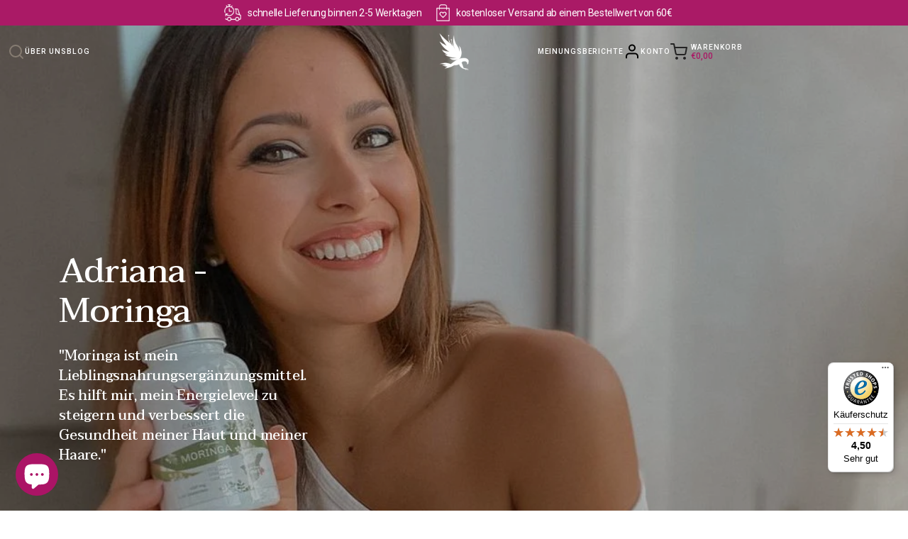

--- FILE ---
content_type: text/html; charset=utf-8
request_url: https://carniumbotanicals.de/blogs/meinungsberichte-1/adriana-moringa
body_size: 46427
content:
<!doctype html>
<html>
<head>
	<script id="pandectes-rules">   /* PANDECTES-GDPR: DO NOT MODIFY AUTO GENERATED CODE OF THIS SCRIPT */      window.PandectesSettings = {"store":{"id":69066752238,"plan":"basic","theme":"biopak-shopify/staging","primaryLocale":"en","adminMode":false},"tsPublished":1713172672,"declaration":{"showPurpose":false,"showProvider":false,"declIntroText":"Używamy plików cookie, aby optymalizować funkcjonalność witryny, analizować wydajność i zapewniać spersonalizowane wrażenia. Niektóre pliki cookie są niezbędne, aby strona działała i działała poprawnie. Tych plików cookie nie można wyłączyć. W tym oknie możesz zarządzać swoimi preferencjami dotyczącymi plików cookies.","showDateGenerated":true},"language":{"languageMode":"Single","fallbackLanguage":"pl","languageDetection":"browser","languagesSupported":[]},"texts":{"managed":{"headerText":{"pl":"Szanujemy twoją prywatność"},"consentText":{"pl":"Ta strona korzysta z plików cookie, aby zapewnić jak najlepsze wrażenia."},"dismissButtonText":{"pl":"Ok"},"linkText":{"pl":"Ucz się więcej"},"imprintText":{"pl":"Odcisk"},"preferencesButtonText":{"pl":"Preferencje"},"allowButtonText":{"pl":"Zaakceptować"},"denyButtonText":{"pl":"Odrzucić"},"leaveSiteButtonText":{"pl":"Opuść tę witrynę"},"cookiePolicyText":{"pl":"Polityka Cookie"},"preferencesPopupTitleText":{"pl":"Zarządzaj preferencjami zgody"},"preferencesPopupIntroText":{"pl":"Używamy plików cookie, aby zoptymalizować funkcjonalność witryny, analizować wydajność i zapewniać spersonalizowane wrażenia. Niektóre pliki cookie są niezbędne do prawidłowego działania i funkcjonowania witryny. Tych plików cookie nie można wyłączyć. W tym oknie możesz zarządzać swoimi preferencjami dotyczącymi plików cookie."},"preferencesPopupCloseButtonText":{"pl":"Blisko"},"preferencesPopupAcceptAllButtonText":{"pl":"Akceptuj wszystkie"},"preferencesPopupRejectAllButtonText":{"pl":"Odrzuć wszystko"},"preferencesPopupSaveButtonText":{"pl":"Zapisz preferencje"},"accessSectionTitleText":{"pl":"Możliwość przenoszenia danych"},"accessSectionParagraphText":{"pl":"W każdej chwili masz prawo dostępu do swoich danych."},"rectificationSectionTitleText":{"pl":"Sprostowanie danych"},"rectificationSectionParagraphText":{"pl":"Masz prawo zażądać aktualizacji swoich danych, ilekroć uznasz to za stosowne."},"erasureSectionTitleText":{"pl":"Prawo do bycia zapomnianym"},"erasureSectionParagraphText":{"pl":"Masz prawo zażądać usunięcia wszystkich swoich danych. Po tym czasie nie będziesz już mieć dostępu do swojego konta."},"declIntroText":{"pl":"Używamy plików cookie, aby optymalizować funkcjonalność witryny, analizować wydajność i zapewniać spersonalizowane wrażenia. Niektóre pliki cookie są niezbędne, aby strona działała i działała poprawnie. Tych plików cookie nie można wyłączyć. W tym oknie możesz zarządzać swoimi preferencjami dotyczącymi plików cookies."}},"categories":{"strictlyNecessaryCookiesTitleText":{"pl":"Niezbędne pliki cookie"},"functionalityCookiesTitleText":{"pl":"Funkcjonalne pliki cookie"},"performanceCookiesTitleText":{"pl":"Wydajnościowe pliki cookie"},"targetingCookiesTitleText":{"pl":"Targetujące pliki cookie"},"unclassifiedCookiesTitleText":{"pl":"Niesklasyfikowane pliki cookie"},"strictlyNecessaryCookiesDescriptionText":{"pl":"Te pliki cookie są niezbędne do poruszania się po witrynie i korzystania z jej funkcji, takich jak dostęp do bezpiecznych obszarów witryny. Witryna nie może działać poprawnie bez tych plików cookie."},"functionalityCookiesDescriptionText":{"pl":"Te pliki cookie umożliwiają witrynie zapewnienie ulepszonej funkcjonalności i personalizacji. Mogą być ustalane przez nas lub przez zewnętrznych dostawców, których usługi dodaliśmy do naszych stron. Jeśli nie zezwolisz na te pliki cookie, niektóre lub wszystkie z tych usług mogą nie działać poprawnie."},"performanceCookiesDescriptionText":{"pl":"Te pliki cookie umożliwiają nam monitorowanie i ulepszanie działania naszej strony internetowej. Na przykład pozwalają nam zliczać wizyty, identyfikować źródła ruchu i sprawdzać, które części witryny cieszą się największą popularnością."},"targetingCookiesDescriptionText":{"pl":"Te pliki cookie mogą być ustawiane za pośrednictwem naszej witryny przez naszych partnerów reklamowych. Mogą być wykorzystywane przez te firmy do budowania profilu Twoich zainteresowań i wyświetlania odpowiednich reklam w innych witrynach. Nie przechowują bezpośrednio danych osobowych, ale opierają się na jednoznacznej identyfikacji przeglądarki i urządzenia internetowego. Jeśli nie zezwolisz na te pliki cookie, będziesz doświadczać mniej ukierunkowanych reklam."},"unclassifiedCookiesDescriptionText":{"pl":"Niesklasyfikowane pliki cookie to pliki cookie, które jesteśmy w trakcie klasyfikacji wraz z dostawcami poszczególnych plików cookie."}},"auto":{"declName":{"pl":"Nazwa"},"declPath":{"pl":"Ścieżka"},"declType":{"pl":"Rodzaj"},"declDomain":{"pl":"Domena"},"declPurpose":{"pl":"Cel, powód"},"declProvider":{"pl":"Dostawca"},"declRetention":{"pl":"Zatrzymanie"},"declFirstParty":{"pl":"Pierwszej strony"},"declThirdParty":{"pl":"Strona trzecia"},"declSeconds":{"pl":"sekundy"},"declMinutes":{"pl":"minuty"},"declHours":{"pl":"godziny"},"declDays":{"pl":"dni"},"declMonths":{"pl":"miesiące"},"declYears":{"pl":"lata"},"declSession":{"pl":"Sesja"},"cookiesDetailsText":{"pl":"Szczegóły dotyczące plików cookie"},"preferencesPopupAlwaysAllowedText":{"pl":"Zawsze dozwolone"},"submitButton":{"pl":"Składać"},"submittingButton":{"pl":"Przedkładający..."},"cancelButton":{"pl":"Anulować"},"guestsSupportInfoText":{"pl":"Zaloguj się na swoje konto klienta, aby kontynuować."},"guestsSupportEmailPlaceholder":{"pl":"Adres e-mail"},"guestsSupportEmailValidationError":{"pl":"adres email jest nieprawidłowy"},"guestsSupportEmailSuccessTitle":{"pl":"Dziękuję za twoją prośbę"},"guestsSupportEmailFailureTitle":{"pl":"Wystąpił problem"},"guestsSupportEmailSuccessMessage":{"pl":"Jeśli jesteś zarejestrowany jako klient tego sklepu, wkrótce otrzymasz wiadomość e-mail z instrukcjami, jak postępować."},"guestsSupportEmailFailureMessage":{"pl":"Twoja prośba nie została przesłana. Spróbuj ponownie, a jeśli problem będzie się powtarzał, skontaktuj się z właścicielem sklepu w celu uzyskania pomocy."},"confirmationSuccessTitle":{"pl":"Twoja prośba została zweryfikowana"},"confirmationFailureTitle":{"pl":"Wystąpił problem"},"confirmationSuccessMessage":{"pl":"Wkrótce skontaktujemy się z Tobą w sprawie Twojej prośby."},"confirmationFailureMessage":{"pl":"Twoje żądanie nie zostało zweryfikowane. Spróbuj ponownie, a jeśli problem będzie się powtarzał, skontaktuj się z właścicielem sklepu w celu uzyskania pomocy"},"consentSectionTitleText":{"pl":"Twoja zgoda na pliki cookie"},"consentSectionNoConsentText":{"pl":"Nie wyraziłeś zgody na politykę plików cookie tej witryny."},"consentSectionConsentedText":{"pl":"Wyrazili Państwo zgodę na politykę plików cookie tej witryny w dniu"},"consentStatus":{"pl":"Preferencja zgody"},"consentDate":{"pl":"Data zgody"},"consentId":{"pl":"Identyfikator zgody"},"consentSectionChangeConsentActionText":{"pl":"Zmień preferencje zgody"},"accessSectionGDPRRequestsActionText":{"pl":"Żądania osób, których dane dotyczą"},"accessSectionAccountInfoActionText":{"pl":"Dane osobiste"},"accessSectionOrdersRecordsActionText":{"pl":"Zamówienia"},"accessSectionDownloadReportActionText":{"pl":"Ściągnij wszystko"},"rectificationCommentPlaceholder":{"pl":"Opisz, co chcesz zaktualizować"},"rectificationCommentValidationError":{"pl":"Komentarz jest wymagany"},"rectificationSectionEditAccountActionText":{"pl":"Poproś o aktualizację"},"erasureSectionRequestDeletionActionText":{"pl":"Poproś o usunięcie danych osobowych"}}},"library":{"previewMode":false,"fadeInTimeout":0,"defaultBlocked":7,"showLink":true,"showImprintLink":false,"enabled":true,"cookie":{"name":"_pandectes_gdpr","expiryDays":365,"secure":true,"domain":""},"dismissOnScroll":false,"dismissOnWindowClick":false,"dismissOnTimeout":false,"palette":{"popup":{"background":"#FFFFFF","backgroundForCalculations":{"a":1,"b":255,"g":255,"r":255},"text":"#000000"},"button":{"background":"#AA1A66","backgroundForCalculations":{"a":1,"b":102,"g":26,"r":170},"text":"#FFFFFF","textForCalculation":{"a":1,"b":255,"g":255,"r":255},"border":"transparent"}},"content":{"href":"https://biopak-staging.myshopify.com/policies/privacy-policy","imprintHref":"/","close":"&#10005;","target":"","logo":""},"window":"<div role=\"dialog\" aria-live=\"polite\" aria-label=\"cookieconsent\" aria-describedby=\"cookieconsent:desc\" id=\"pandectes-banner\" class=\"cc-window-wrapper cc-popup-wrapper\"><div class=\"pd-cookie-banner-window cc-window {{classes}}\"><!--googleoff: all-->{{children}}<!--googleon: all--></div></div>","compliance":{"opt-both":"<div class=\"cc-compliance cc-highlight\">{{deny}}{{allow}}</div>"},"type":"opt-both","layouts":{"basic":"{{messagelink}}{{compliance}}{{close}}"},"position":"popup","theme":"block","revokable":true,"animateRevokable":false,"revokableReset":false,"revokableLogoUrl":"https://cdn.shopify.com/s/files/1/0690/6675/2238/t/2/assets/pandectes-reopen-logo.png?v=1713172050","revokablePlacement":"bottom-left","revokableMarginHorizontal":15,"revokableMarginVertical":15,"static":false,"autoAttach":true,"hasTransition":true,"blacklistPage":[""]},"geolocation":{"brOnly":false,"caOnly":false,"chOnly":false,"euOnly":false,"jpOnly":false,"thOnly":false,"zaOnly":false,"canadaOnly":false,"globalVisibility":true},"dsr":{"guestsSupport":false,"accessSectionDownloadReportAuto":false},"banner":{"resetTs":1713172049,"extraCss":"        .cc-banner-logo {max-width: 24em!important;}    @media(min-width: 768px) {.cc-window.cc-floating{max-width: 24em!important;width: 24em!important;}}    .cc-message, .pd-cookie-banner-window .cc-header, .cc-logo {text-align: left}    .cc-window-wrapper{z-index: 2147483647;-webkit-transition: opacity 1s ease;  transition: opacity 1s ease;}    .cc-window{z-index: 2147483647;font-family: inherit;}    .pd-cookie-banner-window .cc-header{font-family: inherit;}    .pd-cp-ui{font-family: inherit; background-color: #FFFFFF;color:#000000;}    button.pd-cp-btn, a.pd-cp-btn{background-color:#AA1A66;color:#FFFFFF!important;}    input + .pd-cp-preferences-slider{background-color: rgba(0, 0, 0, 0.3)}    .pd-cp-scrolling-section::-webkit-scrollbar{background-color: rgba(0, 0, 0, 0.3)}    input:checked + .pd-cp-preferences-slider{background-color: rgba(0, 0, 0, 1)}    .pd-cp-scrolling-section::-webkit-scrollbar-thumb {background-color: rgba(0, 0, 0, 1)}    .pd-cp-ui-close{color:#000000;}    .pd-cp-preferences-slider:before{background-color: #FFFFFF}    .pd-cp-title:before {border-color: #000000!important}    .pd-cp-preferences-slider{background-color:#000000}    .pd-cp-toggle{color:#000000!important}    @media(max-width:699px) {.pd-cp-ui-close-top svg {fill: #000000}}    .pd-cp-toggle:hover,.pd-cp-toggle:visited,.pd-cp-toggle:active{color:#000000!important}    .pd-cookie-banner-window {box-shadow: 0 0 18px rgb(0 0 0 / 20%);}  ","customJavascript":null,"showPoweredBy":false,"revokableTrigger":false,"hybridStrict":false,"cookiesBlockedByDefault":"7","isActive":true,"implicitSavePreferences":false,"cookieIcon":false,"blockBots":false,"showCookiesDetails":true,"hasTransition":true,"blockingPage":false,"showOnlyLandingPage":false,"leaveSiteUrl":"https://www.google.com","linkRespectStoreLang":false},"cookies":{"0":[{"name":"secure_customer_sig","domain":"biopak-staging.myshopify.com","path":"/","provider":"Shopify","firstParty":true,"retention":"1 year(s)","expires":1,"unit":"declYears","purpose":{"pl":"Używane w związku z logowaniem klienta."}},{"name":"keep_alive","domain":"biopak-staging.myshopify.com","path":"/","provider":"Shopify","firstParty":true,"retention":"30 minute(s)","expires":30,"unit":"declMinutes","purpose":{"pl":"Używane w związku z lokalizacją kupującego."}},{"name":"localization","domain":"biopak-staging.myshopify.com","path":"/","provider":"Shopify","firstParty":true,"retention":"1 year(s)","expires":1,"unit":"declYears","purpose":{"pl":"Shopify lokalizacja sklepu"}},{"name":"_cmp_a","domain":".biopak-staging.myshopify.com","path":"/","provider":"Shopify","firstParty":true,"retention":"1 day(s)","expires":1,"unit":"declDays","purpose":{"pl":"Służy do zarządzania ustawieniami prywatności klientów."}},{"name":"cart_currency","domain":"biopak-staging.myshopify.com","path":"/","provider":"Shopify","firstParty":true,"retention":"2 ","expires":2,"unit":"declSession","purpose":{"pl":"Plik cookie jest niezbędny do bezpiecznej realizacji transakcji i płatności na stronie internetowej. Ta funkcja jest dostarczana przez shopify.com."}},{"name":"_tracking_consent","domain":".biopak-staging.myshopify.com","path":"/","provider":"Shopify","firstParty":true,"retention":"1 year(s)","expires":1,"unit":"declYears","purpose":{"pl":"Preferencje śledzenia."}}],"1":[],"2":[{"name":"_shopify_y","domain":".biopak-staging.myshopify.com","path":"/","provider":"Shopify","firstParty":true,"retention":"1 year(s)","expires":1,"unit":"declYears","purpose":{"pl":"Analiza Shopify."}},{"name":"_landing_page","domain":".biopak-staging.myshopify.com","path":"/","provider":"Shopify","firstParty":true,"retention":"2 ","expires":2,"unit":"declSession","purpose":{"pl":"Śledzi strony docelowe."}},{"name":"_shopify_s","domain":".biopak-staging.myshopify.com","path":"/","provider":"Shopify","firstParty":true,"retention":"30 minute(s)","expires":30,"unit":"declMinutes","purpose":{"pl":"Analiza Shopify."}},{"name":"_orig_referrer","domain":".biopak-staging.myshopify.com","path":"/","provider":"Shopify","firstParty":true,"retention":"2 ","expires":2,"unit":"declSession","purpose":{"pl":"Śledzi strony docelowe."}}],"4":[],"8":[]},"blocker":{"isActive":false,"googleConsentMode":{"id":"","analyticsId":"","adwordsId":"","isActive":false,"adStorageCategory":4,"analyticsStorageCategory":2,"personalizationStorageCategory":1,"functionalityStorageCategory":1,"customEvent":false,"securityStorageCategory":0,"redactData":false,"urlPassthrough":false,"dataLayerProperty":"dataLayer","waitForUpdate":0,"useNativeChannel":false},"facebookPixel":{"id":"","isActive":false,"ldu":false},"rakuten":{"isActive":false,"cmp":false,"ccpa":false},"klaviyoIsActive":false,"gpcIsActive":false,"defaultBlocked":7,"patterns":{"whiteList":[],"blackList":{"1":[],"2":[],"4":[],"8":[]},"iframesWhiteList":[],"iframesBlackList":{"1":[],"2":[],"4":[],"8":[]},"beaconsWhiteList":[],"beaconsBlackList":{"1":[],"2":[],"4":[],"8":[]}}}}      !function(){"use strict";window.PandectesRules=window.PandectesRules||{},window.PandectesRules.manualBlacklist={1:[],2:[],4:[]},window.PandectesRules.blacklistedIFrames={1:[],2:[],4:[]},window.PandectesRules.blacklistedCss={1:[],2:[],4:[]},window.PandectesRules.blacklistedBeacons={1:[],2:[],4:[]};var e="javascript/blocked",t="_pandectes_gdpr";function n(e){return new RegExp(e.replace(/[/\\.+?$()]/g,"\\$&").replace("*","(.*)"))}var a=function(e){try{return JSON.parse(e)}catch(e){return!1}},r=function(e){var t=arguments.length>1&&void 0!==arguments[1]?arguments[1]:"log",n=new URLSearchParams(window.location.search);n.get("log")&&console[t]("PandectesRules: ".concat(e))};function o(e){var t=document.createElement("script");t.async=!0,t.src=e,document.head.appendChild(t)}function i(e,t){var n=Object.keys(e);if(Object.getOwnPropertySymbols){var a=Object.getOwnPropertySymbols(e);t&&(a=a.filter((function(t){return Object.getOwnPropertyDescriptor(e,t).enumerable}))),n.push.apply(n,a)}return n}function s(e){for(var t=1;t<arguments.length;t++){var n=null!=arguments[t]?arguments[t]:{};t%2?i(Object(n),!0).forEach((function(t){l(e,t,n[t])})):Object.getOwnPropertyDescriptors?Object.defineProperties(e,Object.getOwnPropertyDescriptors(n)):i(Object(n)).forEach((function(t){Object.defineProperty(e,t,Object.getOwnPropertyDescriptor(n,t))}))}return e}function c(e){return c="function"==typeof Symbol&&"symbol"==typeof Symbol.iterator?function(e){return typeof e}:function(e){return e&&"function"==typeof Symbol&&e.constructor===Symbol&&e!==Symbol.prototype?"symbol":typeof e},c(e)}function l(e,t,n){return t in e?Object.defineProperty(e,t,{value:n,enumerable:!0,configurable:!0,writable:!0}):e[t]=n,e}function d(e,t){return function(e){if(Array.isArray(e))return e}(e)||function(e,t){var n=null==e?null:"undefined"!=typeof Symbol&&e[Symbol.iterator]||e["@@iterator"];if(null==n)return;var a,r,o=[],i=!0,s=!1;try{for(n=n.call(e);!(i=(a=n.next()).done)&&(o.push(a.value),!t||o.length!==t);i=!0);}catch(e){s=!0,r=e}finally{try{i||null==n.return||n.return()}finally{if(s)throw r}}return o}(e,t)||f(e,t)||function(){throw new TypeError("Invalid attempt to destructure non-iterable instance.\nIn order to be iterable, non-array objects must have a [Symbol.iterator]() method.")}()}function u(e){return function(e){if(Array.isArray(e))return p(e)}(e)||function(e){if("undefined"!=typeof Symbol&&null!=e[Symbol.iterator]||null!=e["@@iterator"])return Array.from(e)}(e)||f(e)||function(){throw new TypeError("Invalid attempt to spread non-iterable instance.\nIn order to be iterable, non-array objects must have a [Symbol.iterator]() method.")}()}function f(e,t){if(e){if("string"==typeof e)return p(e,t);var n=Object.prototype.toString.call(e).slice(8,-1);return"Object"===n&&e.constructor&&(n=e.constructor.name),"Map"===n||"Set"===n?Array.from(e):"Arguments"===n||/^(?:Ui|I)nt(?:8|16|32)(?:Clamped)?Array$/.test(n)?p(e,t):void 0}}function p(e,t){(null==t||t>e.length)&&(t=e.length);for(var n=0,a=new Array(t);n<t;n++)a[n]=e[n];return a}var g=window.PandectesRulesSettings||window.PandectesSettings,y=!(void 0===window.dataLayer||!Array.isArray(window.dataLayer)||!window.dataLayer.some((function(e){return"pandectes_full_scan"===e.event}))),h=function(){var e,n=arguments.length>0&&void 0!==arguments[0]?arguments[0]:t,r="; "+document.cookie,o=r.split("; "+n+"=");if(o.length<2)e={};else{var i=o.pop(),s=i.split(";");e=window.atob(s.shift())}var c=a(e);return!1!==c?c:e}(),v=g.banner.isActive,w=g.blocker,m=w.defaultBlocked,b=w.patterns,k=h&&null!==h.preferences&&void 0!==h.preferences?h.preferences:null,_=y?0:v?null===k?m:k:0,L={1:0==(1&_),2:0==(2&_),4:0==(4&_)},S=b.blackList,C=b.whiteList,P=b.iframesBlackList,A=b.iframesWhiteList,E=b.beaconsBlackList,O=b.beaconsWhiteList,B={blackList:[],whiteList:[],iframesBlackList:{1:[],2:[],4:[],8:[]},iframesWhiteList:[],beaconsBlackList:{1:[],2:[],4:[],8:[]},beaconsWhiteList:[]};[1,2,4].map((function(e){var t;L[e]||((t=B.blackList).push.apply(t,u(S[e].length?S[e].map(n):[])),B.iframesBlackList[e]=P[e].length?P[e].map(n):[],B.beaconsBlackList[e]=E[e].length?E[e].map(n):[])})),B.whiteList=C.length?C.map(n):[],B.iframesWhiteList=A.length?A.map(n):[],B.beaconsWhiteList=O.length?O.map(n):[];var j={scripts:[],iframes:{1:[],2:[],4:[]},beacons:{1:[],2:[],4:[]},css:{1:[],2:[],4:[]}},I=function(t,n){return t&&(!n||n!==e)&&(!B.blackList||B.blackList.some((function(e){return e.test(t)})))&&(!B.whiteList||B.whiteList.every((function(e){return!e.test(t)})))},R=function(e){var t=e.getAttribute("src");return B.blackList&&B.blackList.every((function(e){return!e.test(t)}))||B.whiteList&&B.whiteList.some((function(e){return e.test(t)}))},N=function(e,t){var n=B.iframesBlackList[t],a=B.iframesWhiteList;return e&&(!n||n.some((function(t){return t.test(e)})))&&(!a||a.every((function(t){return!t.test(e)})))},T=function(e,t){var n=B.beaconsBlackList[t],a=B.beaconsWhiteList;return e&&(!n||n.some((function(t){return t.test(e)})))&&(!a||a.every((function(t){return!t.test(e)})))},x=new MutationObserver((function(e){for(var t=0;t<e.length;t++)for(var n=e[t].addedNodes,a=0;a<n.length;a++){var r=n[a],o=r.dataset&&r.dataset.cookiecategory;if(1===r.nodeType&&"LINK"===r.tagName){var i=r.dataset&&r.dataset.href;if(i&&o)switch(o){case"functionality":case"C0001":j.css[1].push(i);break;case"performance":case"C0002":j.css[2].push(i);break;case"targeting":case"C0003":j.css[4].push(i)}}}})),D=new MutationObserver((function(t){for(var n=0;n<t.length;n++)for(var a=t[n].addedNodes,r=function(t){var n=a[t],r=n.src||n.dataset&&n.dataset.src,o=n.dataset&&n.dataset.cookiecategory;if(1===n.nodeType&&"IFRAME"===n.tagName){if(r){var i=!1;N(r,1)||"functionality"===o||"C0001"===o?(i=!0,j.iframes[1].push(r)):N(r,2)||"performance"===o||"C0002"===o?(i=!0,j.iframes[2].push(r)):(N(r,4)||"targeting"===o||"C0003"===o)&&(i=!0,j.iframes[4].push(r)),i&&(n.removeAttribute("src"),n.setAttribute("data-src",r))}}else if(1===n.nodeType&&"IMG"===n.tagName){if(r){var s=!1;T(r,1)?(s=!0,j.beacons[1].push(r)):T(r,2)?(s=!0,j.beacons[2].push(r)):T(r,4)&&(s=!0,j.beacons[4].push(r)),s&&(n.removeAttribute("src"),n.setAttribute("data-src",r))}}else if(1===n.nodeType&&"LINK"===n.tagName){var c=n.dataset&&n.dataset.href;if(c&&o)switch(o){case"functionality":case"C0001":j.css[1].push(c);break;case"performance":case"C0002":j.css[2].push(c);break;case"targeting":case"C0003":j.css[4].push(c)}}else if(1===n.nodeType&&"SCRIPT"===n.tagName){var l=n.type,d=!1;if(I(r,l))d=!0;else if(r&&o)switch(o){case"functionality":case"C0001":d=!0,window.PandectesRules.manualBlacklist[1].push(r);break;case"performance":case"C0002":d=!0,window.PandectesRules.manualBlacklist[2].push(r);break;case"targeting":case"C0003":d=!0,window.PandectesRules.manualBlacklist[4].push(r)}if(d){j.scripts.push([n,l]),n.type=e;n.addEventListener("beforescriptexecute",(function t(a){n.getAttribute("type")===e&&a.preventDefault(),n.removeEventListener("beforescriptexecute",t)})),n.parentElement&&n.parentElement.removeChild(n)}}},o=0;o<a.length;o++)r(o)})),M=document.createElement,z={src:Object.getOwnPropertyDescriptor(HTMLScriptElement.prototype,"src"),type:Object.getOwnPropertyDescriptor(HTMLScriptElement.prototype,"type")};window.PandectesRules.unblockCss=function(e){var t=j.css[e]||[];t.length&&r("Unblocking CSS for ".concat(e)),t.forEach((function(e){var t=document.querySelector('link[data-href^="'.concat(e,'"]'));t.removeAttribute("data-href"),t.href=e})),j.css[e]=[]},window.PandectesRules.unblockIFrames=function(e){var t=j.iframes[e]||[];t.length&&r("Unblocking IFrames for ".concat(e)),B.iframesBlackList[e]=[],t.forEach((function(e){var t=document.querySelector('iframe[data-src^="'.concat(e,'"]'));t.removeAttribute("data-src"),t.src=e})),j.iframes[e]=[]},window.PandectesRules.unblockBeacons=function(e){var t=j.beacons[e]||[];t.length&&r("Unblocking Beacons for ".concat(e)),B.beaconsBlackList[e]=[],t.forEach((function(e){var t=document.querySelector('img[data-src^="'.concat(e,'"]'));t.removeAttribute("data-src"),t.src=e})),j.beacons[e]=[]},window.PandectesRules.unblockInlineScripts=function(e){var t=1===e?"functionality":2===e?"performance":"targeting";document.querySelectorAll('script[type="javascript/blocked"][data-cookiecategory="'.concat(t,'"]')).forEach((function(e){var t=e.textContent;e.parentNode.removeChild(e);var n=document.createElement("script");n.type="text/javascript",n.textContent=t,document.body.appendChild(n)}))},window.PandectesRules.unblock=function(t){t.length<1?(B.blackList=[],B.whiteList=[],B.iframesBlackList=[],B.iframesWhiteList=[]):(B.blackList&&(B.blackList=B.blackList.filter((function(e){return t.every((function(t){return"string"==typeof t?!e.test(t):t instanceof RegExp?e.toString()!==t.toString():void 0}))}))),B.whiteList&&(B.whiteList=[].concat(u(B.whiteList),u(t.map((function(e){if("string"==typeof e){var t=".*"+n(e)+".*";if(B.whiteList.every((function(e){return e.toString()!==t.toString()})))return new RegExp(t)}else if(e instanceof RegExp&&B.whiteList.every((function(t){return t.toString()!==e.toString()})))return e;return null})).filter(Boolean)))));for(var a=document.querySelectorAll('script[type="'.concat(e,'"]')),o=0;o<a.length;o++){var i=a[o];R(i)&&(j.scripts.push([i,"application/javascript"]),i.parentElement.removeChild(i))}var s=0;u(j.scripts).forEach((function(e,t){var n=d(e,2),a=n[0],r=n[1];if(R(a)){for(var o=document.createElement("script"),i=0;i<a.attributes.length;i++){var c=a.attributes[i];"src"!==c.name&&"type"!==c.name&&o.setAttribute(c.name,a.attributes[i].value)}o.setAttribute("src",a.src),o.setAttribute("type",r||"application/javascript"),document.head.appendChild(o),j.scripts.splice(t-s,1),s++}})),0==B.blackList.length&&0===B.iframesBlackList[1].length&&0===B.iframesBlackList[2].length&&0===B.iframesBlackList[4].length&&0===B.beaconsBlackList[1].length&&0===B.beaconsBlackList[2].length&&0===B.beaconsBlackList[4].length&&(r("Disconnecting observers"),D.disconnect(),x.disconnect())};var W,F,U=g.store.adminMode,q=g.blocker,J=q.defaultBlocked;W=function(){!function(){var e=window.Shopify.trackingConsent;if(!1!==e.shouldShowBanner()||null!==k||7!==J)try{var t=U&&!(window.Shopify&&window.Shopify.AdminBarInjector),n={preferences:0==(1&_)||y||t,analytics:0==(2&_)||y||t,marketing:0==(4&_)||y||t};e.firstPartyMarketingAllowed()===n.marketing&&e.analyticsProcessingAllowed()===n.analytics&&e.preferencesProcessingAllowed()===n.preferences||(n.sale_of_data=n.marketing,e.setTrackingConsent(n,(function(e){e&&e.error?r("Shopify.customerPrivacy API - failed to setTrackingConsent"):r("setTrackingConsent(".concat(JSON.stringify(n),")"))})))}catch(e){r("Shopify.customerPrivacy API - exception")}}(),function(){var e=window.Shopify.trackingConsent,t=e.currentVisitorConsent();if(q.gpcIsActive&&"CCPA"===e.getRegulation()&&"no"===t.gpc&&"yes"!==t.sale_of_data){var n={sale_of_data:!1};e.setTrackingConsent(n,(function(e){e&&e.error?r("Shopify.customerPrivacy API - failed to setTrackingConsent({".concat(JSON.stringify(n),")")):r("setTrackingConsent(".concat(JSON.stringify(n),")"))}))}}()},F=null,window.Shopify&&window.Shopify.loadFeatures&&window.Shopify.trackingConsent?W():F=setInterval((function(){window.Shopify&&window.Shopify.loadFeatures&&(clearInterval(F),window.Shopify.loadFeatures([{name:"consent-tracking-api",version:"0.1"}],(function(e){e?r("Shopify.customerPrivacy API - failed to load"):(r("shouldShowBanner() -> ".concat(window.Shopify.trackingConsent.shouldShowBanner()," | saleOfDataRegion() -> ").concat(window.Shopify.trackingConsent.saleOfDataRegion())),W())})))}),10);var G=g.banner.isActive,H=g.blocker.googleConsentMode,$=H.isActive,K=H.customEvent,V=H.id,Y=void 0===V?"":V,Q=H.analyticsId,X=void 0===Q?"":Q,Z=H.adwordsId,ee=void 0===Z?"":Z,te=H.redactData,ne=H.urlPassthrough,ae=H.adStorageCategory,re=H.analyticsStorageCategory,oe=H.functionalityStorageCategory,ie=H.personalizationStorageCategory,se=H.securityStorageCategory,ce=H.dataLayerProperty,le=void 0===ce?"dataLayer":ce,de=H.waitForUpdate,ue=void 0===de?0:de,fe=H.useNativeChannel,pe=void 0!==fe&&fe;function ge(){window[le].push(arguments)}window[le]=window[le]||[];var ye,he,ve={hasInitialized:!1,useNativeChannel:!1,ads_data_redaction:!1,url_passthrough:!1,data_layer_property:"dataLayer",storage:{ad_storage:"granted",ad_user_data:"granted",ad_personalization:"granted",analytics_storage:"granted",functionality_storage:"granted",personalization_storage:"granted",security_storage:"granted"}};if(G&&$){var we=0==(_&ae)?"granted":"denied",me=0==(_&re)?"granted":"denied",be=0==(_&oe)?"granted":"denied",ke=0==(_&ie)?"granted":"denied",_e=0==(_&se)?"granted":"denied";ve.hasInitialized=!0,ve.useNativeChannel=pe,ve.ads_data_redaction="denied"===we&&te,ve.url_passthrough=ne,ve.storage.ad_storage=we,ve.storage.ad_user_data=we,ve.storage.ad_personalization=we,ve.storage.analytics_storage=me,ve.storage.functionality_storage=be,ve.storage.personalization_storage=ke,ve.storage.security_storage=_e,ue&&(ve.storage.wait_for_update="denied"===me||"denied"===we?ue:0),ve.data_layer_property=le||"dataLayer",ve.ads_data_redaction&&ge("set","ads_data_redaction",ve.ads_data_redaction),ve.url_passthrough&&ge("set","url_passthrough",ve.url_passthrough),ve.useNativeChannel&&(window[le].push=function(){for(var e=!1,t=arguments.length,n=new Array(t),a=0;a<t;a++)n[a]=arguments[a];if(n&&n[0]){var r=n[0][0],o=n[0][1],i=n[0][2],s=i&&"object"===c(i)&&4===Object.values(i).length&&i.ad_storage&&i.analytics_storage&&i.ad_user_data&&i.ad_personalization;if("consent"===r&&s)if("default"===o)i.functionality_storage=ve.storage.functionality_storage,i.personalization_storage=ve.storage.personalization_storage,i.security_storage="granted",ve.storage.wait_for_update&&(i.wait_for_update=ve.storage.wait_for_update),e=!0;else if("update"===o){try{var l=window.Shopify.customerPrivacy.preferencesProcessingAllowed()?"granted":"denied";i.functionality_storage=l,i.personalization_storage=l}catch(e){}i.security_storage="granted"}}var d=Array.prototype.push.apply(this,n);return e&&window.dispatchEvent(new CustomEvent("PandectesEvent_NativeApp")),d}),pe?window.addEventListener("PandectesEvent_NativeApp",Le):Le()}function Le(){!1===pe?(console.log("Pandectes: Google Consent Mode (av2)"),ge("consent","default",ve.storage)):console.log("Pandectes: Google Consent Mode (av2nc)"),(Y.length||X.length||ee.length)&&(window[ve.data_layer_property].push({"pandectes.start":(new Date).getTime(),event:"pandectes-rules.min.js"}),(X.length||ee.length)&&ge("js",new Date));var e="https://www.googletagmanager.com";if(Y.length){var t=Y.split(",");window[ve.data_layer_property].push({"gtm.start":(new Date).getTime(),event:"gtm.js"});for(var n=0;n<t.length;n++){var a="dataLayer"!==ve.data_layer_property?"&l=".concat(ve.data_layer_property):"";o("".concat(e,"/gtm.js?id=").concat(t[n].trim()).concat(a))}}if(X.length)for(var r=X.split(","),i=0;i<r.length;i++){var s=r[i].trim();s.length&&(o("".concat(e,"/gtag/js?id=").concat(s)),ge("config",s,{send_page_view:!1}))}if(ee.length)for(var c=ee.split(","),l=0;l<c.length;l++){var d=c[l].trim();d.length&&(o("".concat(e,"/gtag/js?id=").concat(d)),ge("config",d,{allow_enhanced_conversions:!0}))}pe&&window.removeEventListener("PandectesEvent_NativeApp",Le)}G&&K&&(he=7===(ye=_)?"deny":0===ye?"allow":"mixed",window[le].push({event:"Pandectes_Consent_Update",pandectes_status:he,pandectes_categories:{C0000:"allow",C0001:L[1]?"allow":"deny",C0002:L[2]?"allow":"deny",C0003:L[4]?"allow":"deny"}}));var Se=g.blocker,Ce=Se.klaviyoIsActive,Pe=Se.googleConsentMode.adStorageCategory;Ce&&window.addEventListener("PandectesEvent_OnConsent",(function(e){var t=e.detail.preferences;if(null!=t){var n=0==(t&Pe)?"granted":"denied";void 0!==window.klaviyo&&window.klaviyo.isIdentified()&&window.klaviyo.push(["identify",{ad_personalization:n,ad_user_data:n}])}})),g.banner.revokableTrigger&&window.addEventListener("PandectesEvent_OnInitialize",(function(){document.querySelectorAll('[href*="#reopenBanner"]').forEach((function(e){e.onclick=function(e){e.preventDefault(),window.Pandectes.fn.revokeConsent()}}))})),window.PandectesRules.gcm=ve;var Ae=g.banner.isActive,Ee=g.blocker.isActive;r("Prefs: ".concat(_," | Banner: ").concat(Ae?"on":"off"," | Blocker: ").concat(Ee?"on":"off"));var Oe=null===k&&/\/checkouts\//.test(window.location.pathname);0!==_&&!1===y&&Ee&&!Oe&&(r("Blocker will execute"),document.createElement=function(){for(var t=arguments.length,n=new Array(t),a=0;a<t;a++)n[a]=arguments[a];if("script"!==n[0].toLowerCase())return M.bind?M.bind(document).apply(void 0,n):M;var r=M.bind(document).apply(void 0,n);try{Object.defineProperties(r,{src:s(s({},z.src),{},{set:function(t){I(t,r.type)&&z.type.set.call(this,e),z.src.set.call(this,t)}}),type:s(s({},z.type),{},{get:function(){var t=z.type.get.call(this);return t===e||I(this.src,t)?null:t},set:function(t){var n=I(r.src,r.type)?e:t;z.type.set.call(this,n)}})}),r.setAttribute=function(t,n){if("type"===t){var a=I(r.src,r.type)?e:n;z.type.set.call(r,a)}else"src"===t?(I(n,r.type)&&z.type.set.call(r,e),z.src.set.call(r,n)):HTMLScriptElement.prototype.setAttribute.call(r,t,n)}}catch(e){console.warn("Yett: unable to prevent script execution for script src ",r.src,".\n",'A likely cause would be because you are using a third-party browser extension that monkey patches the "document.createElement" function.')}return r},D.observe(document.documentElement,{childList:!0,subtree:!0}),x.observe(document.documentElement,{childList:!0,subtree:!0}))}();
</script>
    <title>Adriana - Moringa</title>
    <meta charset="utf-8">
    <meta http-equiv="X-UA-Compatible" content="IE=edge,chrome=1">
    <meta name="description" content="&quot;Moringa ist mein Lieblingsnahrungsergänzungsmittel. Es hilft mir, mein Energielevel zu steigern und verbessert die Gesundheit meiner Haut und meiner Haare.&quot;">
    <link rel="shortcut icon" href="//carniumbotanicals.de/cdn/shop/t/7/assets/favicon.png?v=18367058267031386401744802450" type="image/png" />
    <link rel="canonical" href="https://carniumbotanicals.de/blogs/meinungsberichte-1/adriana-moringa">
    <meta name="viewport" content="width=device-width,initial-scale=1,shrink-to-fit=no">
    <script>window.performance && window.performance.mark && window.performance.mark('shopify.content_for_header.start');</script><meta name="facebook-domain-verification" content="zb9jb8suwapaivc3265a4j84z7kwbn">
<meta name="facebook-domain-verification" content="jnfjym583vnadb1x4al7ts8uheqz94">
<meta name="google-site-verification" content="fYoSBZdNL-yT-7bjTm3I5B59YrmBmHFhbjiOjL1Sy-o">
<meta id="shopify-digital-wallet" name="shopify-digital-wallet" content="/50855215288/digital_wallets/dialog">
<meta name="shopify-checkout-api-token" content="f217112d352deeba2c01e56e283effb9">
<meta id="in-context-paypal-metadata" data-shop-id="50855215288" data-venmo-supported="false" data-environment="production" data-locale="de_DE" data-paypal-v4="true" data-currency="EUR">
<link rel="alternate" type="application/atom+xml" title="Feed" href="/blogs/meinungsberichte-1.atom" />
<script async="async" src="/checkouts/internal/preloads.js?locale=de-DE"></script>
<script id="shopify-features" type="application/json">{"accessToken":"f217112d352deeba2c01e56e283effb9","betas":["rich-media-storefront-analytics"],"domain":"carniumbotanicals.de","predictiveSearch":true,"shopId":50855215288,"locale":"de"}</script>
<script>var Shopify = Shopify || {};
Shopify.shop = "carnium-botanicals-deutschland.myshopify.com";
Shopify.locale = "de";
Shopify.currency = {"active":"EUR","rate":"1.0"};
Shopify.country = "DE";
Shopify.theme = {"name":"biopak-germany-3","id":179516965129,"schema_name":"Themekit template theme","schema_version":"1.0.1","theme_store_id":null,"role":"main"};
Shopify.theme.handle = "null";
Shopify.theme.style = {"id":null,"handle":null};
Shopify.cdnHost = "carniumbotanicals.de/cdn";
Shopify.routes = Shopify.routes || {};
Shopify.routes.root = "/";</script>
<script type="module">!function(o){(o.Shopify=o.Shopify||{}).modules=!0}(window);</script>
<script>!function(o){function n(){var o=[];function n(){o.push(Array.prototype.slice.apply(arguments))}return n.q=o,n}var t=o.Shopify=o.Shopify||{};t.loadFeatures=n(),t.autoloadFeatures=n()}(window);</script>
<script id="shop-js-analytics" type="application/json">{"pageType":"article"}</script>
<script defer="defer" async type="module" src="//carniumbotanicals.de/cdn/shopifycloud/shop-js/modules/v2/client.init-shop-cart-sync_DIwzDt8_.de.esm.js"></script>
<script defer="defer" async type="module" src="//carniumbotanicals.de/cdn/shopifycloud/shop-js/modules/v2/chunk.common_DK6FaseX.esm.js"></script>
<script defer="defer" async type="module" src="//carniumbotanicals.de/cdn/shopifycloud/shop-js/modules/v2/chunk.modal_DJrdBHKE.esm.js"></script>
<script type="module">
  await import("//carniumbotanicals.de/cdn/shopifycloud/shop-js/modules/v2/client.init-shop-cart-sync_DIwzDt8_.de.esm.js");
await import("//carniumbotanicals.de/cdn/shopifycloud/shop-js/modules/v2/chunk.common_DK6FaseX.esm.js");
await import("//carniumbotanicals.de/cdn/shopifycloud/shop-js/modules/v2/chunk.modal_DJrdBHKE.esm.js");

  window.Shopify.SignInWithShop?.initShopCartSync?.({"fedCMEnabled":true,"windoidEnabled":true});

</script>
<script>(function() {
  var isLoaded = false;
  function asyncLoad() {
    if (isLoaded) return;
    isLoaded = true;
    var urls = ["https:\/\/gtmniddocks.herokuapp.com\/gtmniddocks.js?shop=carnium-botanicals-deutschland.myshopify.com","https:\/\/cdn.jsdelivr.net\/gh\/apphq\/slidecart-dist@master\/slidecarthq-forward.js?4\u0026shop=carnium-botanicals-deutschland.myshopify.com","https:\/\/tseish-app.connect.trustedshops.com\/esc.js?apiBaseUrl=aHR0cHM6Ly90c2Vpc2gtYXBwLmNvbm5lY3QudHJ1c3RlZHNob3BzLmNvbQ==\u0026instanceId=Y2Fybml1bS1ib3RhbmljYWxzLWRldXRzY2hsYW5kLm15c2hvcGlmeS5jb20=\u0026shop=carnium-botanicals-deutschland.myshopify.com"];
    for (var i = 0; i < urls.length; i++) {
      var s = document.createElement('script');
      s.type = 'text/javascript';
      s.async = true;
      s.src = urls[i];
      var x = document.getElementsByTagName('script')[0];
      x.parentNode.insertBefore(s, x);
    }
  };
  if(window.attachEvent) {
    window.attachEvent('onload', asyncLoad);
  } else {
    window.addEventListener('load', asyncLoad, false);
  }
})();</script>
<script id="__st">var __st={"a":50855215288,"offset":3600,"reqid":"66474376-91c5-4454-bcd5-ba209329e726-1769556436","pageurl":"carniumbotanicals.de\/blogs\/meinungsberichte-1\/adriana-moringa","s":"articles-604923592969","u":"fcfd428c419c","p":"article","rtyp":"article","rid":604923592969};</script>
<script>window.ShopifyPaypalV4VisibilityTracking = true;</script>
<script id="captcha-bootstrap">!function(){'use strict';const t='contact',e='account',n='new_comment',o=[[t,t],['blogs',n],['comments',n],[t,'customer']],c=[[e,'customer_login'],[e,'guest_login'],[e,'recover_customer_password'],[e,'create_customer']],r=t=>t.map((([t,e])=>`form[action*='/${t}']:not([data-nocaptcha='true']) input[name='form_type'][value='${e}']`)).join(','),a=t=>()=>t?[...document.querySelectorAll(t)].map((t=>t.form)):[];function s(){const t=[...o],e=r(t);return a(e)}const i='password',u='form_key',d=['recaptcha-v3-token','g-recaptcha-response','h-captcha-response',i],f=()=>{try{return window.sessionStorage}catch{return}},m='__shopify_v',_=t=>t.elements[u];function p(t,e,n=!1){try{const o=window.sessionStorage,c=JSON.parse(o.getItem(e)),{data:r}=function(t){const{data:e,action:n}=t;return t[m]||n?{data:e,action:n}:{data:t,action:n}}(c);for(const[e,n]of Object.entries(r))t.elements[e]&&(t.elements[e].value=n);n&&o.removeItem(e)}catch(o){console.error('form repopulation failed',{error:o})}}const l='form_type',E='cptcha';function T(t){t.dataset[E]=!0}const w=window,h=w.document,L='Shopify',v='ce_forms',y='captcha';let A=!1;((t,e)=>{const n=(g='f06e6c50-85a8-45c8-87d0-21a2b65856fe',I='https://cdn.shopify.com/shopifycloud/storefront-forms-hcaptcha/ce_storefront_forms_captcha_hcaptcha.v1.5.2.iife.js',D={infoText:'Durch hCaptcha geschützt',privacyText:'Datenschutz',termsText:'Allgemeine Geschäftsbedingungen'},(t,e,n)=>{const o=w[L][v],c=o.bindForm;if(c)return c(t,g,e,D).then(n);var r;o.q.push([[t,g,e,D],n]),r=I,A||(h.body.append(Object.assign(h.createElement('script'),{id:'captcha-provider',async:!0,src:r})),A=!0)});var g,I,D;w[L]=w[L]||{},w[L][v]=w[L][v]||{},w[L][v].q=[],w[L][y]=w[L][y]||{},w[L][y].protect=function(t,e){n(t,void 0,e),T(t)},Object.freeze(w[L][y]),function(t,e,n,w,h,L){const[v,y,A,g]=function(t,e,n){const i=e?o:[],u=t?c:[],d=[...i,...u],f=r(d),m=r(i),_=r(d.filter((([t,e])=>n.includes(e))));return[a(f),a(m),a(_),s()]}(w,h,L),I=t=>{const e=t.target;return e instanceof HTMLFormElement?e:e&&e.form},D=t=>v().includes(t);t.addEventListener('submit',(t=>{const e=I(t);if(!e)return;const n=D(e)&&!e.dataset.hcaptchaBound&&!e.dataset.recaptchaBound,o=_(e),c=g().includes(e)&&(!o||!o.value);(n||c)&&t.preventDefault(),c&&!n&&(function(t){try{if(!f())return;!function(t){const e=f();if(!e)return;const n=_(t);if(!n)return;const o=n.value;o&&e.removeItem(o)}(t);const e=Array.from(Array(32),(()=>Math.random().toString(36)[2])).join('');!function(t,e){_(t)||t.append(Object.assign(document.createElement('input'),{type:'hidden',name:u})),t.elements[u].value=e}(t,e),function(t,e){const n=f();if(!n)return;const o=[...t.querySelectorAll(`input[type='${i}']`)].map((({name:t})=>t)),c=[...d,...o],r={};for(const[a,s]of new FormData(t).entries())c.includes(a)||(r[a]=s);n.setItem(e,JSON.stringify({[m]:1,action:t.action,data:r}))}(t,e)}catch(e){console.error('failed to persist form',e)}}(e),e.submit())}));const S=(t,e)=>{t&&!t.dataset[E]&&(n(t,e.some((e=>e===t))),T(t))};for(const o of['focusin','change'])t.addEventListener(o,(t=>{const e=I(t);D(e)&&S(e,y())}));const B=e.get('form_key'),M=e.get(l),P=B&&M;t.addEventListener('DOMContentLoaded',(()=>{const t=y();if(P)for(const e of t)e.elements[l].value===M&&p(e,B);[...new Set([...A(),...v().filter((t=>'true'===t.dataset.shopifyCaptcha))])].forEach((e=>S(e,t)))}))}(h,new URLSearchParams(w.location.search),n,t,e,['guest_login'])})(!0,!0)}();</script>
<script integrity="sha256-4kQ18oKyAcykRKYeNunJcIwy7WH5gtpwJnB7kiuLZ1E=" data-source-attribution="shopify.loadfeatures" defer="defer" src="//carniumbotanicals.de/cdn/shopifycloud/storefront/assets/storefront/load_feature-a0a9edcb.js" crossorigin="anonymous"></script>
<script data-source-attribution="shopify.dynamic_checkout.dynamic.init">var Shopify=Shopify||{};Shopify.PaymentButton=Shopify.PaymentButton||{isStorefrontPortableWallets:!0,init:function(){window.Shopify.PaymentButton.init=function(){};var t=document.createElement("script");t.src="https://carniumbotanicals.de/cdn/shopifycloud/portable-wallets/latest/portable-wallets.de.js",t.type="module",document.head.appendChild(t)}};
</script>
<script data-source-attribution="shopify.dynamic_checkout.buyer_consent">
  function portableWalletsHideBuyerConsent(e){var t=document.getElementById("shopify-buyer-consent"),n=document.getElementById("shopify-subscription-policy-button");t&&n&&(t.classList.add("hidden"),t.setAttribute("aria-hidden","true"),n.removeEventListener("click",e))}function portableWalletsShowBuyerConsent(e){var t=document.getElementById("shopify-buyer-consent"),n=document.getElementById("shopify-subscription-policy-button");t&&n&&(t.classList.remove("hidden"),t.removeAttribute("aria-hidden"),n.addEventListener("click",e))}window.Shopify?.PaymentButton&&(window.Shopify.PaymentButton.hideBuyerConsent=portableWalletsHideBuyerConsent,window.Shopify.PaymentButton.showBuyerConsent=portableWalletsShowBuyerConsent);
</script>
<script data-source-attribution="shopify.dynamic_checkout.cart.bootstrap">document.addEventListener("DOMContentLoaded",(function(){function t(){return document.querySelector("shopify-accelerated-checkout-cart, shopify-accelerated-checkout")}if(t())Shopify.PaymentButton.init();else{new MutationObserver((function(e,n){t()&&(Shopify.PaymentButton.init(),n.disconnect())})).observe(document.body,{childList:!0,subtree:!0})}}));
</script>
<link id="shopify-accelerated-checkout-styles" rel="stylesheet" media="screen" href="https://carniumbotanicals.de/cdn/shopifycloud/portable-wallets/latest/accelerated-checkout-backwards-compat.css" crossorigin="anonymous">
<style id="shopify-accelerated-checkout-cart">
        #shopify-buyer-consent {
  margin-top: 1em;
  display: inline-block;
  width: 100%;
}

#shopify-buyer-consent.hidden {
  display: none;
}

#shopify-subscription-policy-button {
  background: none;
  border: none;
  padding: 0;
  text-decoration: underline;
  font-size: inherit;
  cursor: pointer;
}

#shopify-subscription-policy-button::before {
  box-shadow: none;
}

      </style>

<script>window.performance && window.performance.mark && window.performance.mark('shopify.content_for_header.end');</script>

<script>window.BOLD = window.BOLD || {};
    window.BOLD.common = window.BOLD.common || {};
    window.BOLD.common.Shopify = window.BOLD.common.Shopify || {};
    window.BOLD.common.Shopify.shop = {
      domain: 'carniumbotanicals.de',
      permanent_domain: 'carnium-botanicals-deutschland.myshopify.com',
      url: 'https://carniumbotanicals.de',
      secure_url: 'https://carniumbotanicals.de',
      money_format: "€{{amount_with_comma_separator}}",
      currency: "EUR"
    };
    window.BOLD.common.Shopify.customer = {
      id: null,
      tags: null,
    };
    window.BOLD.common.Shopify.cart = {"note":null,"attributes":{},"original_total_price":0,"total_price":0,"total_discount":0,"total_weight":0.0,"item_count":0,"items":[],"requires_shipping":false,"currency":"EUR","items_subtotal_price":0,"cart_level_discount_applications":[],"checkout_charge_amount":0};
    window.BOLD.common.template = 'article';window.BOLD.common.Shopify.formatMoney = function(money, format) {
        function n(t, e) {
            return "undefined" == typeof t ? e : t
        }
        function r(t, e, r, i) {
            if (e = n(e, 2),
                r = n(r, ","),
                i = n(i, "."),
            isNaN(t) || null == t)
                return 0;
            t = (t / 100).toFixed(e);
            var o = t.split(".")
                , a = o[0].replace(/(\d)(?=(\d\d\d)+(?!\d))/g, "$1" + r)
                , s = o[1] ? i + o[1] : "";
            return a + s
        }
        "string" == typeof money && (money = money.replace(".", ""));
        var i = ""
            , o = /\{\{\s*(\w+)\s*\}\}/
            , a = format || window.BOLD.common.Shopify.shop.money_format || window.Shopify.money_format || "$ {{ amount }}";
        switch (a.match(o)[1]) {
            case "amount":
                i = r(money, 2, ",", ".");
                break;
            case "amount_no_decimals":
                i = r(money, 0, ",", ".");
                break;
            case "amount_with_comma_separator":
                i = r(money, 2, ".", ",");
                break;
            case "amount_no_decimals_with_comma_separator":
                i = r(money, 0, ".", ",");
                break;
            case "amount_with_space_separator":
                i = r(money, 2, " ", ",");
                break;
            case "amount_no_decimals_with_space_separator":
                i = r(money, 0, " ", ",");
                break;
            case "amount_with_apostrophe_separator":
                i = r(money, 2, "'", ".");
                break;
        }
        return a.replace(o, i);
    };
    window.BOLD.common.Shopify.saveProduct = function (handle, product) {
      if (typeof handle === 'string' && typeof window.BOLD.common.Shopify.products[handle] === 'undefined') {
        if (typeof product === 'number') {
          window.BOLD.common.Shopify.handles[product] = handle;
          product = { id: product };
        }
        window.BOLD.common.Shopify.products[handle] = product;
      }
    };
    window.BOLD.common.Shopify.saveVariant = function (variant_id, variant) {
      if (typeof variant_id === 'number' && typeof window.BOLD.common.Shopify.variants[variant_id] === 'undefined') {
        window.BOLD.common.Shopify.variants[variant_id] = variant;
      }
    };window.BOLD.common.Shopify.products = window.BOLD.common.Shopify.products || {};
    window.BOLD.common.Shopify.variants = window.BOLD.common.Shopify.variants || {};
    window.BOLD.common.Shopify.handles = window.BOLD.common.Shopify.handles || {};window.BOLD.common.Shopify.saveProduct(null, null);window.BOLD.apps_installed = {} || {};window.BOLD.common.Shopify.metafields = window.BOLD.common.Shopify.metafields || {};window.BOLD.common.Shopify.metafields["bold_rp"] = {};window.BOLD.common.Shopify.metafields["bold_csp_defaults"] = {};window.BOLD.common.cacheParams = window.BOLD.common.cacheParams || {};
</script><link href="//carniumbotanicals.de/cdn/shop/t/7/assets/bold-upsell.css?v=51915886505602322711744802450" rel="stylesheet" type="text/css" media="all" />
<link href="//carniumbotanicals.de/cdn/shop/t/7/assets/bold-upsell-custom.css?v=150135899998303055901744802450" rel="stylesheet" type="text/css" media="all" /><!-- Header hook for plugins -->
    <link rel="stylesheet" href="https://use.typekit.net/ogf0rii.css">
    <link href="https://app.accentuate.io/assets/css/froala@3.1.0/froala_style.css" rel="stylesheet" type="text/css" />
    <link href="//carniumbotanicals.de/cdn/shop/t/7/assets/application.css?v=33251777682017481981744802450" rel="stylesheet" type="text/css" media="all" />
    <link href="//carniumbotanicals.de/cdn/shop/t/7/assets/application_custom.css?v=34828625473283003661751981714" rel="stylesheet" type="text/css" media="all" />
    <script src="//carniumbotanicals.de/cdn/shop/t/7/assets/application.js?v=163923772684003884621744802451" type="text/javascript"></script>
    <script src="//carniumbotanicals.de/cdn/shop/t/7/assets/application-custom.js?v=87213421835430874351744802451" type="text/javascript"></script>

<div class="ot-multi-pixel"></div>




 


 
<!-- Google tag (gtag.js) -->

<script async src="https://www.googletagmanager.com/gtag/js?id=G-
0ZKN0X1QV5"></script>

<script>
window.dataLayer = window.dataLayer || [];
function gtag(){dataLayer.push(arguments);}
gtag('js', new Date());
gtag('config', 'G-0ZKN0X1QV5');
</script>
<script>
    var Shopify = Shopify || {};
    Shopify.money_format = "€{{amount_with_comma_separator}}";
</script>
<!-- BEGIN app block: shopify://apps/cookieyes-gdpr-cookie-banner/blocks/app-embed/44e5ef64-bf2c-4188-838c-6f3b0716b8e4 -->


  <script
    async
    id="cookieyes"
    type="text/javascript"
    src="https://cdn-cookieyes.com/client_data/5ccb2be9c2bfdebf1e4f8794/script.js"
  ></script>


 <!-- END app block --><!-- BEGIN app block: shopify://apps/froonze-loyalty-wishlist/blocks/customer_account_page/3c495b68-652c-468d-a0ef-5bad6935d104 --><!-- BEGIN app snippet: main_color_variables -->





<style>
  :root {
    --frcp-primaryColor:  #5873F9;
    --frcp-btnTextColor: #ffffff;
    --frcp-backgroundColor: #ffffff;
    --frcp-textColor: #202202;
    --frcp-hoverOpacity:  0.7;
  }
</style>
<!-- END app snippet -->

<script>
  window.frcp ||= {}
  frcp.customerPage ||= {}
  frcp.customerPage.enabled = true
  frcp.customerPage.path = "\/blogs\/meinungsberichte-1\/adriana-moringa"
  frcp.customerPage.accountPage = null
  frcp.customerId = null
</script>






<!-- END app block --><!-- BEGIN app block: shopify://apps/klaviyo-email-marketing-sms/blocks/klaviyo-onsite-embed/2632fe16-c075-4321-a88b-50b567f42507 -->












  <script async src="https://static.klaviyo.com/onsite/js/VHKBPW/klaviyo.js?company_id=VHKBPW"></script>
  <script>!function(){if(!window.klaviyo){window._klOnsite=window._klOnsite||[];try{window.klaviyo=new Proxy({},{get:function(n,i){return"push"===i?function(){var n;(n=window._klOnsite).push.apply(n,arguments)}:function(){for(var n=arguments.length,o=new Array(n),w=0;w<n;w++)o[w]=arguments[w];var t="function"==typeof o[o.length-1]?o.pop():void 0,e=new Promise((function(n){window._klOnsite.push([i].concat(o,[function(i){t&&t(i),n(i)}]))}));return e}}})}catch(n){window.klaviyo=window.klaviyo||[],window.klaviyo.push=function(){var n;(n=window._klOnsite).push.apply(n,arguments)}}}}();</script>

  




  <script>
    window.klaviyoReviewsProductDesignMode = false
  </script>







<!-- END app block --><!-- BEGIN app block: shopify://apps/judge-me-reviews/blocks/judgeme_core/61ccd3b1-a9f2-4160-9fe9-4fec8413e5d8 --><!-- Start of Judge.me Core -->






<link rel="dns-prefetch" href="https://cdnwidget.judge.me">
<link rel="dns-prefetch" href="https://cdn.judge.me">
<link rel="dns-prefetch" href="https://cdn1.judge.me">
<link rel="dns-prefetch" href="https://api.judge.me">

<script data-cfasync='false' class='jdgm-settings-script'>window.jdgmSettings={"pagination":5,"disable_web_reviews":false,"badge_no_review_text":"Keine Bewertungen","badge_n_reviews_text":"{{ n }} Bewertung/Bewertungen","badge_star_color":"#F5B832","hide_badge_preview_if_no_reviews":true,"badge_hide_text":false,"enforce_center_preview_badge":false,"widget_title":"Kundenbewertungen","widget_open_form_text":"Bewertung schreiben","widget_close_form_text":"Bewertung abbrechen","widget_refresh_page_text":"Seite aktualisieren","widget_summary_text":"Basierend auf {{ number_of_reviews }} Bewertung/Bewertungen","widget_no_review_text":"Schreiben Sie die erste Bewertung","widget_name_field_text":"Anzeigename","widget_verified_name_field_text":"Verifizierter Name (öffentlich)","widget_name_placeholder_text":"Anzeigename","widget_required_field_error_text":"Dieses Feld ist erforderlich.","widget_email_field_text":"E-Mail-Adresse","widget_verified_email_field_text":"Verifizierte E-Mail (privat, kann nicht bearbeitet werden)","widget_email_placeholder_text":"Ihre E-Mail-Adresse","widget_email_field_error_text":"Bitte geben Sie eine gültige E-Mail-Adresse ein.","widget_rating_field_text":"Bewertung","widget_review_title_field_text":"Bewertungstitel","widget_review_title_placeholder_text":"Geben Sie Ihrer Bewertung einen Titel","widget_review_body_field_text":"Bewertungsinhalt","widget_review_body_placeholder_text":"Beginnen Sie hier zu schreiben...","widget_pictures_field_text":"Bild/Video (optional)","widget_submit_review_text":"Bewertung abschicken","widget_submit_verified_review_text":"Verifizierte Bewertung abschicken","widget_submit_success_msg_with_auto_publish":"Vielen Dank! Bitte aktualisieren Sie die Seite in wenigen Momenten, um Ihre Bewertung zu sehen. Sie können Ihre Bewertung entfernen oder bearbeiten, indem Sie sich bei \u003ca href='https://judge.me/login' target='_blank' rel='nofollow noopener'\u003eJudge.me\u003c/a\u003e anmelden","widget_submit_success_msg_no_auto_publish":"Vielen Dank! Ihre Bewertung wird veröffentlicht, sobald sie vom Shop-Administrator genehmigt wurde. Sie können Ihre Bewertung entfernen oder bearbeiten, indem Sie sich bei \u003ca href='https://judge.me/login' target='_blank' rel='nofollow noopener'\u003eJudge.me\u003c/a\u003e anmelden","widget_show_default_reviews_out_of_total_text":"Es werden {{ n_reviews_shown }} von {{ n_reviews }} Bewertungen angezeigt.","widget_show_all_link_text":"Alle anzeigen","widget_show_less_link_text":"Weniger anzeigen","widget_author_said_text":"{{ reviewer_name }} sagte:","widget_days_text":"vor {{ n }} Tag/Tagen","widget_weeks_text":"vor {{ n }} Woche/Wochen","widget_months_text":"vor {{ n }} Monat/Monaten","widget_years_text":"vor {{ n }} Jahr/Jahren","widget_yesterday_text":"Gestern","widget_today_text":"Heute","widget_replied_text":"\u003e\u003e {{ shop_name }} antwortete:","widget_read_more_text":"Mehr lesen","widget_reviewer_name_as_initial":"","widget_rating_filter_color":"#fbcd0a","widget_rating_filter_see_all_text":"Alle Bewertungen anzeigen","widget_sorting_most_recent_text":"Neueste","widget_sorting_highest_rating_text":"Höchste Bewertung","widget_sorting_lowest_rating_text":"Niedrigste Bewertung","widget_sorting_with_pictures_text":"Nur Bilder","widget_sorting_most_helpful_text":"Hilfreichste","widget_open_question_form_text":"Eine Frage stellen","widget_reviews_subtab_text":"Bewertungen","widget_questions_subtab_text":"Fragen","widget_question_label_text":"Frage","widget_answer_label_text":"Antwort","widget_question_placeholder_text":"Schreiben Sie hier Ihre Frage","widget_submit_question_text":"Frage absenden","widget_question_submit_success_text":"Vielen Dank für Ihre Frage! Wir werden Sie benachrichtigen, sobald sie beantwortet wird.","widget_star_color":"#F5B832","verified_badge_text":"Verifiziert","verified_badge_bg_color":"","verified_badge_text_color":"","verified_badge_placement":"left-of-reviewer-name","widget_review_max_height":"","widget_hide_border":false,"widget_social_share":false,"widget_thumb":false,"widget_review_location_show":false,"widget_location_format":"","all_reviews_include_out_of_store_products":true,"all_reviews_out_of_store_text":"(außerhalb des Shops)","all_reviews_pagination":100,"all_reviews_product_name_prefix_text":"über","enable_review_pictures":true,"enable_question_anwser":false,"widget_theme":"default","review_date_format":"mm/dd/yyyy","default_sort_method":"most-recent","widget_product_reviews_subtab_text":"Produktbewertungen","widget_shop_reviews_subtab_text":"Shop-Bewertungen","widget_other_products_reviews_text":"Bewertungen für andere Produkte","widget_store_reviews_subtab_text":"Shop-Bewertungen","widget_no_store_reviews_text":"Dieser Shop hat noch keine Bewertungen erhalten","widget_web_restriction_product_reviews_text":"Dieses Produkt hat noch keine Bewertungen erhalten","widget_no_items_text":"Keine Elemente gefunden","widget_show_more_text":"Mehr anzeigen","widget_write_a_store_review_text":"Shop-Bewertung schreiben","widget_other_languages_heading":"Bewertungen in anderen Sprachen","widget_translate_review_text":"Bewertung übersetzen nach {{ language }}","widget_translating_review_text":"Übersetzung läuft...","widget_show_original_translation_text":"Original anzeigen ({{ language }})","widget_translate_review_failed_text":"Bewertung konnte nicht übersetzt werden.","widget_translate_review_retry_text":"Erneut versuchen","widget_translate_review_try_again_later_text":"Versuchen Sie es später noch einmal","show_product_url_for_grouped_product":false,"widget_sorting_pictures_first_text":"Bilder zuerst","show_pictures_on_all_rev_page_mobile":false,"show_pictures_on_all_rev_page_desktop":false,"floating_tab_hide_mobile_install_preference":false,"floating_tab_button_name":"★ Bewertungen","floating_tab_title":"Lassen Sie Kunden für uns sprechen","floating_tab_button_color":"","floating_tab_button_background_color":"","floating_tab_url":"","floating_tab_url_enabled":false,"floating_tab_tab_style":"text","all_reviews_text_badge_text":"Kunden bewerten uns mit {{ shop.metafields.judgeme.all_reviews_rating | round: 1 }}/5 basierend auf {{ shop.metafields.judgeme.all_reviews_count }} Bewertungen.","all_reviews_text_badge_text_branded_style":"{{ shop.metafields.judgeme.all_reviews_rating | round: 1 }} von 5 Sternen basierend auf {{ shop.metafields.judgeme.all_reviews_count }} Bewertungen","is_all_reviews_text_badge_a_link":false,"show_stars_for_all_reviews_text_badge":false,"all_reviews_text_badge_url":"","all_reviews_text_style":"branded","all_reviews_text_color_style":"judgeme_brand_color","all_reviews_text_color":"#108474","all_reviews_text_show_jm_brand":true,"featured_carousel_show_header":true,"featured_carousel_title":"Lassen Sie Kunden für uns sprechen","testimonials_carousel_title":"Kunden sagen uns","videos_carousel_title":"Echte Kunden-Geschichten","cards_carousel_title":"Kunden sagen uns","featured_carousel_count_text":"aus {{ n }} Bewertungen","featured_carousel_add_link_to_all_reviews_page":false,"featured_carousel_url":"","featured_carousel_show_images":true,"featured_carousel_autoslide_interval":5,"featured_carousel_arrows_on_the_sides":false,"featured_carousel_height":250,"featured_carousel_width":80,"featured_carousel_image_size":0,"featured_carousel_image_height":250,"featured_carousel_arrow_color":"#eeeeee","verified_count_badge_style":"branded","verified_count_badge_orientation":"horizontal","verified_count_badge_color_style":"judgeme_brand_color","verified_count_badge_color":"#108474","is_verified_count_badge_a_link":false,"verified_count_badge_url":"","verified_count_badge_show_jm_brand":true,"widget_rating_preset_default":5,"widget_first_sub_tab":"product-reviews","widget_show_histogram":true,"widget_histogram_use_custom_color":false,"widget_pagination_use_custom_color":false,"widget_star_use_custom_color":false,"widget_verified_badge_use_custom_color":false,"widget_write_review_use_custom_color":false,"picture_reminder_submit_button":"Upload Pictures","enable_review_videos":false,"mute_video_by_default":false,"widget_sorting_videos_first_text":"Videos zuerst","widget_review_pending_text":"Ausstehend","featured_carousel_items_for_large_screen":3,"social_share_options_order":"Facebook,Twitter","remove_microdata_snippet":false,"disable_json_ld":false,"enable_json_ld_products":false,"preview_badge_show_question_text":false,"preview_badge_no_question_text":"Keine Fragen","preview_badge_n_question_text":"{{ number_of_questions }} Frage/Fragen","qa_badge_show_icon":false,"qa_badge_position":"same-row","remove_judgeme_branding":false,"widget_add_search_bar":false,"widget_search_bar_placeholder":"Suchen","widget_sorting_verified_only_text":"Nur verifizierte","featured_carousel_theme":"default","featured_carousel_show_rating":true,"featured_carousel_show_title":true,"featured_carousel_show_body":true,"featured_carousel_show_date":false,"featured_carousel_show_reviewer":true,"featured_carousel_show_product":false,"featured_carousel_header_background_color":"#108474","featured_carousel_header_text_color":"#ffffff","featured_carousel_name_product_separator":"reviewed","featured_carousel_full_star_background":"#108474","featured_carousel_empty_star_background":"#dadada","featured_carousel_vertical_theme_background":"#f9fafb","featured_carousel_verified_badge_enable":true,"featured_carousel_verified_badge_color":"#108474","featured_carousel_border_style":"round","featured_carousel_review_line_length_limit":3,"featured_carousel_more_reviews_button_text":"Mehr Bewertungen lesen","featured_carousel_view_product_button_text":"Produkt ansehen","all_reviews_page_load_reviews_on":"scroll","all_reviews_page_load_more_text":"Mehr Bewertungen laden","disable_fb_tab_reviews":false,"enable_ajax_cdn_cache":false,"widget_advanced_speed_features":5,"widget_public_name_text":"wird öffentlich angezeigt wie","default_reviewer_name":"John Smith","default_reviewer_name_has_non_latin":true,"widget_reviewer_anonymous":"Anonym","medals_widget_title":"Judge.me Bewertungsmedaillen","medals_widget_background_color":"#f9fafb","medals_widget_position":"footer_all_pages","medals_widget_border_color":"#f9fafb","medals_widget_verified_text_position":"left","medals_widget_use_monochromatic_version":false,"medals_widget_elements_color":"#108474","show_reviewer_avatar":true,"widget_invalid_yt_video_url_error_text":"Keine YouTube-Video-URL","widget_max_length_field_error_text":"Bitte geben Sie nicht mehr als {0} Zeichen ein.","widget_show_country_flag":false,"widget_show_collected_via_shop_app":true,"widget_verified_by_shop_badge_style":"light","widget_verified_by_shop_text":"Verifiziert vom Shop","widget_show_photo_gallery":false,"widget_load_with_code_splitting":true,"widget_ugc_install_preference":false,"widget_ugc_title":"Von uns hergestellt, von Ihnen geteilt","widget_ugc_subtitle":"Markieren Sie uns, um Ihr Bild auf unserer Seite zu sehen","widget_ugc_arrows_color":"#ffffff","widget_ugc_primary_button_text":"Jetzt kaufen","widget_ugc_primary_button_background_color":"#108474","widget_ugc_primary_button_text_color":"#ffffff","widget_ugc_primary_button_border_width":"0","widget_ugc_primary_button_border_style":"none","widget_ugc_primary_button_border_color":"#108474","widget_ugc_primary_button_border_radius":"25","widget_ugc_secondary_button_text":"Mehr laden","widget_ugc_secondary_button_background_color":"#ffffff","widget_ugc_secondary_button_text_color":"#108474","widget_ugc_secondary_button_border_width":"2","widget_ugc_secondary_button_border_style":"solid","widget_ugc_secondary_button_border_color":"#108474","widget_ugc_secondary_button_border_radius":"25","widget_ugc_reviews_button_text":"Bewertungen ansehen","widget_ugc_reviews_button_background_color":"#ffffff","widget_ugc_reviews_button_text_color":"#108474","widget_ugc_reviews_button_border_width":"2","widget_ugc_reviews_button_border_style":"solid","widget_ugc_reviews_button_border_color":"#108474","widget_ugc_reviews_button_border_radius":"25","widget_ugc_reviews_button_link_to":"judgeme-reviews-page","widget_ugc_show_post_date":true,"widget_ugc_max_width":"800","widget_rating_metafield_value_type":true,"widget_primary_color":"#A71962","widget_enable_secondary_color":false,"widget_secondary_color":"#edf5f5","widget_summary_average_rating_text":"{{ average_rating }} von 5","widget_media_grid_title":"Kundenfotos \u0026 -videos","widget_media_grid_see_more_text":"Mehr sehen","widget_round_style":true,"widget_show_product_medals":true,"widget_verified_by_judgeme_text":"Verifiziert von Judge.me","widget_show_store_medals":true,"widget_verified_by_judgeme_text_in_store_medals":"Verifiziert von Judge.me","widget_media_field_exceed_quantity_message":"Entschuldigung, wir können nur {{ max_media }} für eine Bewertung akzeptieren.","widget_media_field_exceed_limit_message":"{{ file_name }} ist zu groß, bitte wählen Sie ein {{ media_type }} kleiner als {{ size_limit }}MB.","widget_review_submitted_text":"Bewertung abgesendet!","widget_question_submitted_text":"Frage abgesendet!","widget_close_form_text_question":"Abbrechen","widget_write_your_answer_here_text":"Schreiben Sie hier Ihre Antwort","widget_enabled_branded_link":true,"widget_show_collected_by_judgeme":true,"widget_reviewer_name_color":"","widget_write_review_text_color":"","widget_write_review_bg_color":"","widget_collected_by_judgeme_text":"gesammelt von Judge.me","widget_pagination_type":"standard","widget_load_more_text":"Mehr laden","widget_load_more_color":"#108474","widget_full_review_text":"Vollständige Bewertung","widget_read_more_reviews_text":"Mehr Bewertungen lesen","widget_read_questions_text":"Fragen lesen","widget_questions_and_answers_text":"Fragen \u0026 Antworten","widget_verified_by_text":"Verifiziert von","widget_verified_text":"Verifiziert","widget_number_of_reviews_text":"{{ number_of_reviews }} Bewertungen","widget_back_button_text":"Zurück","widget_next_button_text":"Weiter","widget_custom_forms_filter_button":"Filter","custom_forms_style":"horizontal","widget_show_review_information":false,"how_reviews_are_collected":"Wie werden Bewertungen gesammelt?","widget_show_review_keywords":false,"widget_gdpr_statement":"Wie wir Ihre Daten verwenden: Wir kontaktieren Sie nur bezüglich der von Ihnen abgegebenen Bewertung und nur, wenn nötig. Durch das Absenden Ihrer Bewertung stimmen Sie den \u003ca href='https://judge.me/terms' target='_blank' rel='nofollow noopener'\u003eNutzungsbedingungen\u003c/a\u003e, der \u003ca href='https://judge.me/privacy' target='_blank' rel='nofollow noopener'\u003eDatenschutzrichtlinie\u003c/a\u003e und den \u003ca href='https://judge.me/content-policy' target='_blank' rel='nofollow noopener'\u003eInhaltsrichtlinien\u003c/a\u003e von Judge.me zu.","widget_multilingual_sorting_enabled":false,"widget_translate_review_content_enabled":false,"widget_translate_review_content_method":"manual","popup_widget_review_selection":"automatically_with_pictures","popup_widget_round_border_style":true,"popup_widget_show_title":true,"popup_widget_show_body":true,"popup_widget_show_reviewer":false,"popup_widget_show_product":true,"popup_widget_show_pictures":true,"popup_widget_use_review_picture":true,"popup_widget_show_on_home_page":true,"popup_widget_show_on_product_page":true,"popup_widget_show_on_collection_page":true,"popup_widget_show_on_cart_page":true,"popup_widget_position":"bottom_left","popup_widget_first_review_delay":5,"popup_widget_duration":5,"popup_widget_interval":5,"popup_widget_review_count":5,"popup_widget_hide_on_mobile":true,"review_snippet_widget_round_border_style":true,"review_snippet_widget_card_color":"#FFFFFF","review_snippet_widget_slider_arrows_background_color":"#FFFFFF","review_snippet_widget_slider_arrows_color":"#000000","review_snippet_widget_star_color":"#108474","show_product_variant":false,"all_reviews_product_variant_label_text":"Variante: ","widget_show_verified_branding":true,"widget_ai_summary_title":"Kunden sagen","widget_ai_summary_disclaimer":"KI-gestützte Bewertungszusammenfassung basierend auf aktuellen Kundenbewertungen","widget_show_ai_summary":false,"widget_show_ai_summary_bg":false,"widget_show_review_title_input":true,"redirect_reviewers_invited_via_email":"external_form","request_store_review_after_product_review":false,"request_review_other_products_in_order":false,"review_form_color_scheme":"default","review_form_corner_style":"square","review_form_star_color":{},"review_form_text_color":"#333333","review_form_background_color":"#ffffff","review_form_field_background_color":"#fafafa","review_form_button_color":{},"review_form_button_text_color":"#ffffff","review_form_modal_overlay_color":"#000000","review_content_screen_title_text":"Wie würden Sie dieses Produkt bewerten?","review_content_introduction_text":"Wir würden uns freuen, wenn Sie etwas über Ihre Erfahrung teilen würden.","store_review_form_title_text":"Wie würden Sie diesen Shop bewerten?","store_review_form_introduction_text":"Wir würden uns freuen, wenn Sie etwas über Ihre Erfahrung teilen würden.","show_review_guidance_text":true,"one_star_review_guidance_text":"Schlecht","five_star_review_guidance_text":"Großartig","customer_information_screen_title_text":"Über Sie","customer_information_introduction_text":"Bitte teilen Sie uns mehr über sich mit.","custom_questions_screen_title_text":"Ihre Erfahrung im Detail","custom_questions_introduction_text":"Hier sind einige Fragen, die uns helfen, mehr über Ihre Erfahrung zu verstehen.","review_submitted_screen_title_text":"Vielen Dank für Ihre Bewertung!","review_submitted_screen_thank_you_text":"Wir verarbeiten sie und sie wird bald im Shop erscheinen.","review_submitted_screen_email_verification_text":"Bitte bestätigen Sie Ihre E-Mail-Adresse, indem Sie auf den Link klicken, den wir Ihnen gerade gesendet haben. Dies hilft uns, die Bewertungen authentisch zu halten.","review_submitted_request_store_review_text":"Möchten Sie Ihre Erfahrung beim Einkaufen bei uns teilen?","review_submitted_review_other_products_text":"Möchten Sie diese Produkte bewerten?","store_review_screen_title_text":"Möchten Sie Ihre Erfahrung mit uns teilen?","store_review_introduction_text":"Wir würden uns freuen, wenn Sie etwas über Ihre Erfahrung teilen würden.","reviewer_media_screen_title_picture_text":"Bild teilen","reviewer_media_introduction_picture_text":"Laden Sie ein Foto hoch, um Ihre Bewertung zu unterstützen.","reviewer_media_screen_title_video_text":"Video teilen","reviewer_media_introduction_video_text":"Laden Sie ein Video hoch, um Ihre Bewertung zu unterstützen.","reviewer_media_screen_title_picture_or_video_text":"Bild oder Video teilen","reviewer_media_introduction_picture_or_video_text":"Laden Sie ein Foto oder Video hoch, um Ihre Bewertung zu unterstützen.","reviewer_media_youtube_url_text":"Fügen Sie hier Ihre Youtube-URL ein","advanced_settings_next_step_button_text":"Weiter","advanced_settings_close_review_button_text":"Schließen","modal_write_review_flow":false,"write_review_flow_required_text":"Erforderlich","write_review_flow_privacy_message_text":"Wir respektieren Ihre Privatsphäre.","write_review_flow_anonymous_text":"Bewertung als anonym","write_review_flow_visibility_text":"Dies wird nicht für andere Kunden sichtbar sein.","write_review_flow_multiple_selection_help_text":"Wählen Sie so viele aus, wie Sie möchten","write_review_flow_single_selection_help_text":"Wählen Sie eine Option","write_review_flow_required_field_error_text":"Dieses Feld ist erforderlich","write_review_flow_invalid_email_error_text":"Bitte geben Sie eine gültige E-Mail-Adresse ein","write_review_flow_max_length_error_text":"Max. {{ max_length }} Zeichen.","write_review_flow_media_upload_text":"\u003cb\u003eZum Hochladen klicken\u003c/b\u003e oder ziehen und ablegen","write_review_flow_gdpr_statement":"Wir kontaktieren Sie nur bei Bedarf bezüglich Ihrer Bewertung. Mit dem Absenden Ihrer Bewertung stimmen Sie unseren \u003ca href='https://judge.me/terms' target='_blank' rel='nofollow noopener'\u003eGeschäftsbedingungen\u003c/a\u003e und unserer \u003ca href='https://judge.me/privacy' target='_blank' rel='nofollow noopener'\u003eDatenschutzrichtlinie\u003c/a\u003e zu.","rating_only_reviews_enabled":false,"show_negative_reviews_help_screen":false,"new_review_flow_help_screen_rating_threshold":3,"negative_review_resolution_screen_title_text":"Erzählen Sie uns mehr","negative_review_resolution_text":"Ihre Erfahrung ist uns wichtig. Falls es Probleme mit Ihrem Kauf gab, sind wir hier, um zu helfen. Zögern Sie nicht, uns zu kontaktieren, wir würden gerne die Gelegenheit haben, die Dinge zu korrigieren.","negative_review_resolution_button_text":"Kontaktieren Sie uns","negative_review_resolution_proceed_with_review_text":"Hinterlassen Sie eine Bewertung","negative_review_resolution_subject":"Problem mit dem Kauf von {{ shop_name }}.{{ order_name }}","preview_badge_collection_page_install_status":false,"widget_review_custom_css":"font-size: 17px;\np {\n  font-size: 16px;\n}","preview_badge_custom_css":"","preview_badge_stars_count":"5-stars","featured_carousel_custom_css":"","floating_tab_custom_css":"","all_reviews_widget_custom_css":"","medals_widget_custom_css":"","verified_badge_custom_css":"","all_reviews_text_custom_css":"","transparency_badges_collected_via_store_invite":false,"transparency_badges_from_another_provider":false,"transparency_badges_collected_from_store_visitor":false,"transparency_badges_collected_by_verified_review_provider":false,"transparency_badges_earned_reward":false,"transparency_badges_collected_via_store_invite_text":"Bewertung gesammelt durch eine Einladung zum Shop","transparency_badges_from_another_provider_text":"Bewertung gesammelt von einem anderen Anbieter","transparency_badges_collected_from_store_visitor_text":"Bewertung gesammelt von einem Shop-Besucher","transparency_badges_written_in_google_text":"Bewertung in Google geschrieben","transparency_badges_written_in_etsy_text":"Bewertung in Etsy geschrieben","transparency_badges_written_in_shop_app_text":"Bewertung in Shop App geschrieben","transparency_badges_earned_reward_text":"Bewertung erhielt eine Belohnung für zukünftige Bestellungen","product_review_widget_per_page":10,"widget_store_review_label_text":"Shop-Bewertung","checkout_comment_extension_title_on_product_page":"Customer Comments","checkout_comment_extension_num_latest_comment_show":5,"checkout_comment_extension_format":"name_and_timestamp","checkout_comment_customer_name":"last_initial","checkout_comment_comment_notification":true,"preview_badge_collection_page_install_preference":false,"preview_badge_home_page_install_preference":false,"preview_badge_product_page_install_preference":false,"review_widget_install_preference":"","review_carousel_install_preference":false,"floating_reviews_tab_install_preference":"none","verified_reviews_count_badge_install_preference":false,"all_reviews_text_install_preference":false,"review_widget_best_location":false,"judgeme_medals_install_preference":false,"review_widget_revamp_enabled":false,"review_widget_qna_enabled":false,"review_widget_header_theme":"minimal","review_widget_widget_title_enabled":true,"review_widget_header_text_size":"medium","review_widget_header_text_weight":"regular","review_widget_average_rating_style":"compact","review_widget_bar_chart_enabled":true,"review_widget_bar_chart_type":"numbers","review_widget_bar_chart_style":"standard","review_widget_expanded_media_gallery_enabled":false,"review_widget_reviews_section_theme":"standard","review_widget_image_style":"thumbnails","review_widget_review_image_ratio":"square","review_widget_stars_size":"medium","review_widget_verified_badge":"standard_text","review_widget_review_title_text_size":"medium","review_widget_review_text_size":"medium","review_widget_review_text_length":"medium","review_widget_number_of_columns_desktop":3,"review_widget_carousel_transition_speed":5,"review_widget_custom_questions_answers_display":"always","review_widget_button_text_color":"#FFFFFF","review_widget_text_color":"#000000","review_widget_lighter_text_color":"#7B7B7B","review_widget_corner_styling":"soft","review_widget_review_word_singular":"Bewertung","review_widget_review_word_plural":"Bewertungen","review_widget_voting_label":"Hilfreich?","review_widget_shop_reply_label":"Antwort von {{ shop_name }}:","review_widget_filters_title":"Filter","qna_widget_question_word_singular":"Frage","qna_widget_question_word_plural":"Fragen","qna_widget_answer_reply_label":"Antwort von {{ answerer_name }}:","qna_content_screen_title_text":"Frage dieses Produkts stellen","qna_widget_question_required_field_error_text":"Bitte geben Sie Ihre Frage ein.","qna_widget_flow_gdpr_statement":"Wir kontaktieren Sie nur bei Bedarf bezüglich Ihrer Frage. Mit dem Absenden Ihrer Frage stimmen Sie unseren \u003ca href='https://judge.me/terms' target='_blank' rel='nofollow noopener'\u003eGeschäftsbedingungen\u003c/a\u003e und unserer \u003ca href='https://judge.me/privacy' target='_blank' rel='nofollow noopener'\u003eDatenschutzrichtlinie\u003c/a\u003e zu.","qna_widget_question_submitted_text":"Danke für Ihre Frage!","qna_widget_close_form_text_question":"Schließen","qna_widget_question_submit_success_text":"Wir werden Ihnen per E-Mail informieren, wenn wir Ihre Frage beantworten.","all_reviews_widget_v2025_enabled":false,"all_reviews_widget_v2025_header_theme":"default","all_reviews_widget_v2025_widget_title_enabled":true,"all_reviews_widget_v2025_header_text_size":"medium","all_reviews_widget_v2025_header_text_weight":"regular","all_reviews_widget_v2025_average_rating_style":"compact","all_reviews_widget_v2025_bar_chart_enabled":true,"all_reviews_widget_v2025_bar_chart_type":"numbers","all_reviews_widget_v2025_bar_chart_style":"standard","all_reviews_widget_v2025_expanded_media_gallery_enabled":false,"all_reviews_widget_v2025_show_store_medals":true,"all_reviews_widget_v2025_show_photo_gallery":true,"all_reviews_widget_v2025_show_review_keywords":false,"all_reviews_widget_v2025_show_ai_summary":false,"all_reviews_widget_v2025_show_ai_summary_bg":false,"all_reviews_widget_v2025_add_search_bar":false,"all_reviews_widget_v2025_default_sort_method":"most-recent","all_reviews_widget_v2025_reviews_per_page":10,"all_reviews_widget_v2025_reviews_section_theme":"default","all_reviews_widget_v2025_image_style":"thumbnails","all_reviews_widget_v2025_review_image_ratio":"square","all_reviews_widget_v2025_stars_size":"medium","all_reviews_widget_v2025_verified_badge":"bold_badge","all_reviews_widget_v2025_review_title_text_size":"medium","all_reviews_widget_v2025_review_text_size":"medium","all_reviews_widget_v2025_review_text_length":"medium","all_reviews_widget_v2025_number_of_columns_desktop":3,"all_reviews_widget_v2025_carousel_transition_speed":5,"all_reviews_widget_v2025_custom_questions_answers_display":"always","all_reviews_widget_v2025_show_product_variant":false,"all_reviews_widget_v2025_show_reviewer_avatar":true,"all_reviews_widget_v2025_reviewer_name_as_initial":"","all_reviews_widget_v2025_review_location_show":false,"all_reviews_widget_v2025_location_format":"","all_reviews_widget_v2025_show_country_flag":false,"all_reviews_widget_v2025_verified_by_shop_badge_style":"light","all_reviews_widget_v2025_social_share":false,"all_reviews_widget_v2025_social_share_options_order":"Facebook,Twitter,LinkedIn,Pinterest","all_reviews_widget_v2025_pagination_type":"standard","all_reviews_widget_v2025_button_text_color":"#FFFFFF","all_reviews_widget_v2025_text_color":"#000000","all_reviews_widget_v2025_lighter_text_color":"#7B7B7B","all_reviews_widget_v2025_corner_styling":"soft","all_reviews_widget_v2025_title":"Kundenbewertungen","all_reviews_widget_v2025_ai_summary_title":"Kunden sagen über diesen Shop","all_reviews_widget_v2025_no_review_text":"Schreiben Sie die erste Bewertung","platform":"shopify","branding_url":"https://app.judge.me/reviews","branding_text":"Unterstützt von Judge.me","locale":"en","reply_name":"Carnium Botanicals Deutschland","widget_version":"3.0","footer":true,"autopublish":false,"review_dates":true,"enable_custom_form":false,"shop_locale":"de","enable_multi_locales_translations":false,"show_review_title_input":true,"review_verification_email_status":"always","can_be_branded":false,"reply_name_text":"Carnium Botanicals Deutschland"};</script> <style class='jdgm-settings-style'>﻿.jdgm-xx{left:0}:root{--jdgm-primary-color: #A71962;--jdgm-secondary-color: rgba(167,25,98,0.1);--jdgm-star-color: #F5B832;--jdgm-write-review-text-color: white;--jdgm-write-review-bg-color: #A71962;--jdgm-paginate-color: #A71962;--jdgm-border-radius: 10;--jdgm-reviewer-name-color: #A71962}.jdgm-histogram__bar-content{background-color:#A71962}.jdgm-rev[data-verified-buyer=true] .jdgm-rev__icon.jdgm-rev__icon:after,.jdgm-rev__buyer-badge.jdgm-rev__buyer-badge{color:white;background-color:#A71962}.jdgm-review-widget--small .jdgm-gallery.jdgm-gallery .jdgm-gallery__thumbnail-link:nth-child(8) .jdgm-gallery__thumbnail-wrapper.jdgm-gallery__thumbnail-wrapper:before{content:"Mehr sehen"}@media only screen and (min-width: 768px){.jdgm-gallery.jdgm-gallery .jdgm-gallery__thumbnail-link:nth-child(8) .jdgm-gallery__thumbnail-wrapper.jdgm-gallery__thumbnail-wrapper:before{content:"Mehr sehen"}}.jdgm-preview-badge .jdgm-star.jdgm-star{color:#F5B832}.jdgm-prev-badge[data-average-rating='0.00']{display:none !important}.jdgm-author-all-initials{display:none !important}.jdgm-author-last-initial{display:none !important}.jdgm-rev-widg__title{visibility:hidden}.jdgm-rev-widg__summary-text{visibility:hidden}.jdgm-prev-badge__text{visibility:hidden}.jdgm-rev__prod-link-prefix:before{content:'über'}.jdgm-rev__variant-label:before{content:'Variante: '}.jdgm-rev__out-of-store-text:before{content:'(außerhalb des Shops)'}@media only screen and (min-width: 768px){.jdgm-rev__pics .jdgm-rev_all-rev-page-picture-separator,.jdgm-rev__pics .jdgm-rev__product-picture{display:none}}@media only screen and (max-width: 768px){.jdgm-rev__pics .jdgm-rev_all-rev-page-picture-separator,.jdgm-rev__pics .jdgm-rev__product-picture{display:none}}.jdgm-preview-badge[data-template="product"]{display:none !important}.jdgm-preview-badge[data-template="collection"]{display:none !important}.jdgm-preview-badge[data-template="index"]{display:none !important}.jdgm-review-widget[data-from-snippet="true"]{display:none !important}.jdgm-verified-count-badget[data-from-snippet="true"]{display:none !important}.jdgm-carousel-wrapper[data-from-snippet="true"]{display:none !important}.jdgm-all-reviews-text[data-from-snippet="true"]{display:none !important}.jdgm-medals-section[data-from-snippet="true"]{display:none !important}.jdgm-ugc-media-wrapper[data-from-snippet="true"]{display:none !important}.jdgm-rev__transparency-badge[data-badge-type="review_collected_via_store_invitation"]{display:none !important}.jdgm-rev__transparency-badge[data-badge-type="review_collected_from_another_provider"]{display:none !important}.jdgm-rev__transparency-badge[data-badge-type="review_collected_from_store_visitor"]{display:none !important}.jdgm-rev__transparency-badge[data-badge-type="review_written_in_etsy"]{display:none !important}.jdgm-rev__transparency-badge[data-badge-type="review_written_in_google_business"]{display:none !important}.jdgm-rev__transparency-badge[data-badge-type="review_written_in_shop_app"]{display:none !important}.jdgm-rev__transparency-badge[data-badge-type="review_earned_for_future_purchase"]{display:none !important}.jdgm-review-snippet-widget .jdgm-rev-snippet-widget__cards-container .jdgm-rev-snippet-card{border-radius:8px;background:#fff}.jdgm-review-snippet-widget .jdgm-rev-snippet-widget__cards-container .jdgm-rev-snippet-card__rev-rating .jdgm-star{color:#108474}.jdgm-review-snippet-widget .jdgm-rev-snippet-widget__prev-btn,.jdgm-review-snippet-widget .jdgm-rev-snippet-widget__next-btn{border-radius:50%;background:#fff}.jdgm-review-snippet-widget .jdgm-rev-snippet-widget__prev-btn>svg,.jdgm-review-snippet-widget .jdgm-rev-snippet-widget__next-btn>svg{fill:#000}.jdgm-full-rev-modal.rev-snippet-widget .jm-mfp-container .jm-mfp-content,.jdgm-full-rev-modal.rev-snippet-widget .jm-mfp-container .jdgm-full-rev__icon,.jdgm-full-rev-modal.rev-snippet-widget .jm-mfp-container .jdgm-full-rev__pic-img,.jdgm-full-rev-modal.rev-snippet-widget .jm-mfp-container .jdgm-full-rev__reply{border-radius:8px}.jdgm-full-rev-modal.rev-snippet-widget .jm-mfp-container .jdgm-full-rev[data-verified-buyer="true"] .jdgm-full-rev__icon::after{border-radius:8px}.jdgm-full-rev-modal.rev-snippet-widget .jm-mfp-container .jdgm-full-rev .jdgm-rev__buyer-badge{border-radius:calc( 8px / 2 )}.jdgm-full-rev-modal.rev-snippet-widget .jm-mfp-container .jdgm-full-rev .jdgm-full-rev__replier::before{content:'Carnium Botanicals Deutschland'}.jdgm-full-rev-modal.rev-snippet-widget .jm-mfp-container .jdgm-full-rev .jdgm-full-rev__product-button{border-radius:calc( 8px * 6 )}
</style> <style class='jdgm-settings-style'>.jdgm-review-widget{font-size:17px}.jdgm-review-widget p{font-size:16px}
</style>

  
  
  
  <style class='jdgm-miracle-styles'>
  @-webkit-keyframes jdgm-spin{0%{-webkit-transform:rotate(0deg);-ms-transform:rotate(0deg);transform:rotate(0deg)}100%{-webkit-transform:rotate(359deg);-ms-transform:rotate(359deg);transform:rotate(359deg)}}@keyframes jdgm-spin{0%{-webkit-transform:rotate(0deg);-ms-transform:rotate(0deg);transform:rotate(0deg)}100%{-webkit-transform:rotate(359deg);-ms-transform:rotate(359deg);transform:rotate(359deg)}}@font-face{font-family:'JudgemeStar';src:url("[data-uri]") format("woff");font-weight:normal;font-style:normal}.jdgm-star{font-family:'JudgemeStar';display:inline !important;text-decoration:none !important;padding:0 4px 0 0 !important;margin:0 !important;font-weight:bold;opacity:1;-webkit-font-smoothing:antialiased;-moz-osx-font-smoothing:grayscale}.jdgm-star:hover{opacity:1}.jdgm-star:last-of-type{padding:0 !important}.jdgm-star.jdgm--on:before{content:"\e000"}.jdgm-star.jdgm--off:before{content:"\e001"}.jdgm-star.jdgm--half:before{content:"\e002"}.jdgm-widget *{margin:0;line-height:1.4;-webkit-box-sizing:border-box;-moz-box-sizing:border-box;box-sizing:border-box;-webkit-overflow-scrolling:touch}.jdgm-hidden{display:none !important;visibility:hidden !important}.jdgm-temp-hidden{display:none}.jdgm-spinner{width:40px;height:40px;margin:auto;border-radius:50%;border-top:2px solid #eee;border-right:2px solid #eee;border-bottom:2px solid #eee;border-left:2px solid #ccc;-webkit-animation:jdgm-spin 0.8s infinite linear;animation:jdgm-spin 0.8s infinite linear}.jdgm-spinner:empty{display:block}.jdgm-prev-badge{display:block !important}

</style>


  
  
   


<script data-cfasync='false' class='jdgm-script'>
!function(e){window.jdgm=window.jdgm||{},jdgm.CDN_HOST="https://cdnwidget.judge.me/",jdgm.CDN_HOST_ALT="https://cdn2.judge.me/cdn/widget_frontend/",jdgm.API_HOST="https://api.judge.me/",jdgm.CDN_BASE_URL="https://cdn.shopify.com/extensions/019c009c-f7f7-7606-bb20-66f1d455d51b/judgeme-extensions-318/assets/",
jdgm.docReady=function(d){(e.attachEvent?"complete"===e.readyState:"loading"!==e.readyState)?
setTimeout(d,0):e.addEventListener("DOMContentLoaded",d)},jdgm.loadCSS=function(d,t,o,a){
!o&&jdgm.loadCSS.requestedUrls.indexOf(d)>=0||(jdgm.loadCSS.requestedUrls.push(d),
(a=e.createElement("link")).rel="stylesheet",a.class="jdgm-stylesheet",a.media="nope!",
a.href=d,a.onload=function(){this.media="all",t&&setTimeout(t)},e.body.appendChild(a))},
jdgm.loadCSS.requestedUrls=[],jdgm.loadJS=function(e,d){var t=new XMLHttpRequest;
t.onreadystatechange=function(){4===t.readyState&&(Function(t.response)(),d&&d(t.response))},
t.open("GET",e),t.onerror=function(){if(e.indexOf(jdgm.CDN_HOST)===0&&jdgm.CDN_HOST_ALT!==jdgm.CDN_HOST){var f=e.replace(jdgm.CDN_HOST,jdgm.CDN_HOST_ALT);jdgm.loadJS(f,d)}},t.send()},jdgm.docReady((function(){(window.jdgmLoadCSS||e.querySelectorAll(
".jdgm-widget, .jdgm-all-reviews-page").length>0)&&(jdgmSettings.widget_load_with_code_splitting?
parseFloat(jdgmSettings.widget_version)>=3?jdgm.loadCSS(jdgm.CDN_HOST+"widget_v3/base.css"):
jdgm.loadCSS(jdgm.CDN_HOST+"widget/base.css"):jdgm.loadCSS(jdgm.CDN_HOST+"shopify_v2.css"),
jdgm.loadJS(jdgm.CDN_HOST+"loa"+"der.js"))}))}(document);
</script>
<noscript><link rel="stylesheet" type="text/css" media="all" href="https://cdnwidget.judge.me/shopify_v2.css"></noscript>

<!-- BEGIN app snippet: theme_fix_tags --><script>
  (function() {
    var jdgmThemeFixes = null;
    if (!jdgmThemeFixes) return;
    var thisThemeFix = jdgmThemeFixes[Shopify.theme.id];
    if (!thisThemeFix) return;

    if (thisThemeFix.html) {
      document.addEventListener("DOMContentLoaded", function() {
        var htmlDiv = document.createElement('div');
        htmlDiv.classList.add('jdgm-theme-fix-html');
        htmlDiv.innerHTML = thisThemeFix.html;
        document.body.append(htmlDiv);
      });
    };

    if (thisThemeFix.css) {
      var styleTag = document.createElement('style');
      styleTag.classList.add('jdgm-theme-fix-style');
      styleTag.innerHTML = thisThemeFix.css;
      document.head.append(styleTag);
    };

    if (thisThemeFix.js) {
      var scriptTag = document.createElement('script');
      scriptTag.classList.add('jdgm-theme-fix-script');
      scriptTag.innerHTML = thisThemeFix.js;
      document.head.append(scriptTag);
    };
  })();
</script>
<!-- END app snippet -->
<!-- End of Judge.me Core -->



<!-- END app block --><script src="https://cdn.shopify.com/extensions/01999f3e-87d8-7cf7-86fb-1e0c655bf80b/cookieyes-7/assets/shopify.js" type="text/javascript" defer="defer"></script>
<script src="https://cdn.shopify.com/extensions/019c009c-f7f7-7606-bb20-66f1d455d51b/judgeme-extensions-318/assets/loader.js" type="text/javascript" defer="defer"></script>
<script src="https://cdn.shopify.com/extensions/e8878072-2f6b-4e89-8082-94b04320908d/inbox-1254/assets/inbox-chat-loader.js" type="text/javascript" defer="defer"></script>
<link href="https://cdn.shopify.com/extensions/707603ea-6613-4296-bb59-48145c290e02/propel-subscriptions-13/assets/subscriptions-now-widget.css" rel="stylesheet" type="text/css" media="all">
<meta property="og:image" content="https://cdn.shopify.com/s/files/1/0508/5521/5288/articles/Meinung_Moringa.jpg?v=1673280108" />
<meta property="og:image:secure_url" content="https://cdn.shopify.com/s/files/1/0508/5521/5288/articles/Meinung_Moringa.jpg?v=1673280108" />
<meta property="og:image:width" content="998" />
<meta property="og:image:height" content="714" />
<meta property="og:image:alt" content="Adriana - Moringa" />
<link href="https://monorail-edge.shopifysvc.com" rel="dns-prefetch">
<script>(function(){if ("sendBeacon" in navigator && "performance" in window) {try {var session_token_from_headers = performance.getEntriesByType('navigation')[0].serverTiming.find(x => x.name == '_s').description;} catch {var session_token_from_headers = undefined;}var session_cookie_matches = document.cookie.match(/_shopify_s=([^;]*)/);var session_token_from_cookie = session_cookie_matches && session_cookie_matches.length === 2 ? session_cookie_matches[1] : "";var session_token = session_token_from_headers || session_token_from_cookie || "";function handle_abandonment_event(e) {var entries = performance.getEntries().filter(function(entry) {return /monorail-edge.shopifysvc.com/.test(entry.name);});if (!window.abandonment_tracked && entries.length === 0) {window.abandonment_tracked = true;var currentMs = Date.now();var navigation_start = performance.timing.navigationStart;var payload = {shop_id: 50855215288,url: window.location.href,navigation_start,duration: currentMs - navigation_start,session_token,page_type: "article"};window.navigator.sendBeacon("https://monorail-edge.shopifysvc.com/v1/produce", JSON.stringify({schema_id: "online_store_buyer_site_abandonment/1.1",payload: payload,metadata: {event_created_at_ms: currentMs,event_sent_at_ms: currentMs}}));}}window.addEventListener('pagehide', handle_abandonment_event);}}());</script>
<script id="web-pixels-manager-setup">(function e(e,d,r,n,o){if(void 0===o&&(o={}),!Boolean(null===(a=null===(i=window.Shopify)||void 0===i?void 0:i.analytics)||void 0===a?void 0:a.replayQueue)){var i,a;window.Shopify=window.Shopify||{};var t=window.Shopify;t.analytics=t.analytics||{};var s=t.analytics;s.replayQueue=[],s.publish=function(e,d,r){return s.replayQueue.push([e,d,r]),!0};try{self.performance.mark("wpm:start")}catch(e){}var l=function(){var e={modern:/Edge?\/(1{2}[4-9]|1[2-9]\d|[2-9]\d{2}|\d{4,})\.\d+(\.\d+|)|Firefox\/(1{2}[4-9]|1[2-9]\d|[2-9]\d{2}|\d{4,})\.\d+(\.\d+|)|Chrom(ium|e)\/(9{2}|\d{3,})\.\d+(\.\d+|)|(Maci|X1{2}).+ Version\/(15\.\d+|(1[6-9]|[2-9]\d|\d{3,})\.\d+)([,.]\d+|)( \(\w+\)|)( Mobile\/\w+|) Safari\/|Chrome.+OPR\/(9{2}|\d{3,})\.\d+\.\d+|(CPU[ +]OS|iPhone[ +]OS|CPU[ +]iPhone|CPU IPhone OS|CPU iPad OS)[ +]+(15[._]\d+|(1[6-9]|[2-9]\d|\d{3,})[._]\d+)([._]\d+|)|Android:?[ /-](13[3-9]|1[4-9]\d|[2-9]\d{2}|\d{4,})(\.\d+|)(\.\d+|)|Android.+Firefox\/(13[5-9]|1[4-9]\d|[2-9]\d{2}|\d{4,})\.\d+(\.\d+|)|Android.+Chrom(ium|e)\/(13[3-9]|1[4-9]\d|[2-9]\d{2}|\d{4,})\.\d+(\.\d+|)|SamsungBrowser\/([2-9]\d|\d{3,})\.\d+/,legacy:/Edge?\/(1[6-9]|[2-9]\d|\d{3,})\.\d+(\.\d+|)|Firefox\/(5[4-9]|[6-9]\d|\d{3,})\.\d+(\.\d+|)|Chrom(ium|e)\/(5[1-9]|[6-9]\d|\d{3,})\.\d+(\.\d+|)([\d.]+$|.*Safari\/(?![\d.]+ Edge\/[\d.]+$))|(Maci|X1{2}).+ Version\/(10\.\d+|(1[1-9]|[2-9]\d|\d{3,})\.\d+)([,.]\d+|)( \(\w+\)|)( Mobile\/\w+|) Safari\/|Chrome.+OPR\/(3[89]|[4-9]\d|\d{3,})\.\d+\.\d+|(CPU[ +]OS|iPhone[ +]OS|CPU[ +]iPhone|CPU IPhone OS|CPU iPad OS)[ +]+(10[._]\d+|(1[1-9]|[2-9]\d|\d{3,})[._]\d+)([._]\d+|)|Android:?[ /-](13[3-9]|1[4-9]\d|[2-9]\d{2}|\d{4,})(\.\d+|)(\.\d+|)|Mobile Safari.+OPR\/([89]\d|\d{3,})\.\d+\.\d+|Android.+Firefox\/(13[5-9]|1[4-9]\d|[2-9]\d{2}|\d{4,})\.\d+(\.\d+|)|Android.+Chrom(ium|e)\/(13[3-9]|1[4-9]\d|[2-9]\d{2}|\d{4,})\.\d+(\.\d+|)|Android.+(UC? ?Browser|UCWEB|U3)[ /]?(15\.([5-9]|\d{2,})|(1[6-9]|[2-9]\d|\d{3,})\.\d+)\.\d+|SamsungBrowser\/(5\.\d+|([6-9]|\d{2,})\.\d+)|Android.+MQ{2}Browser\/(14(\.(9|\d{2,})|)|(1[5-9]|[2-9]\d|\d{3,})(\.\d+|))(\.\d+|)|K[Aa][Ii]OS\/(3\.\d+|([4-9]|\d{2,})\.\d+)(\.\d+|)/},d=e.modern,r=e.legacy,n=navigator.userAgent;return n.match(d)?"modern":n.match(r)?"legacy":"unknown"}(),u="modern"===l?"modern":"legacy",c=(null!=n?n:{modern:"",legacy:""})[u],f=function(e){return[e.baseUrl,"/wpm","/b",e.hashVersion,"modern"===e.buildTarget?"m":"l",".js"].join("")}({baseUrl:d,hashVersion:r,buildTarget:u}),m=function(e){var d=e.version,r=e.bundleTarget,n=e.surface,o=e.pageUrl,i=e.monorailEndpoint;return{emit:function(e){var a=e.status,t=e.errorMsg,s=(new Date).getTime(),l=JSON.stringify({metadata:{event_sent_at_ms:s},events:[{schema_id:"web_pixels_manager_load/3.1",payload:{version:d,bundle_target:r,page_url:o,status:a,surface:n,error_msg:t},metadata:{event_created_at_ms:s}}]});if(!i)return console&&console.warn&&console.warn("[Web Pixels Manager] No Monorail endpoint provided, skipping logging."),!1;try{return self.navigator.sendBeacon.bind(self.navigator)(i,l)}catch(e){}var u=new XMLHttpRequest;try{return u.open("POST",i,!0),u.setRequestHeader("Content-Type","text/plain"),u.send(l),!0}catch(e){return console&&console.warn&&console.warn("[Web Pixels Manager] Got an unhandled error while logging to Monorail."),!1}}}}({version:r,bundleTarget:l,surface:e.surface,pageUrl:self.location.href,monorailEndpoint:e.monorailEndpoint});try{o.browserTarget=l,function(e){var d=e.src,r=e.async,n=void 0===r||r,o=e.onload,i=e.onerror,a=e.sri,t=e.scriptDataAttributes,s=void 0===t?{}:t,l=document.createElement("script"),u=document.querySelector("head"),c=document.querySelector("body");if(l.async=n,l.src=d,a&&(l.integrity=a,l.crossOrigin="anonymous"),s)for(var f in s)if(Object.prototype.hasOwnProperty.call(s,f))try{l.dataset[f]=s[f]}catch(e){}if(o&&l.addEventListener("load",o),i&&l.addEventListener("error",i),u)u.appendChild(l);else{if(!c)throw new Error("Did not find a head or body element to append the script");c.appendChild(l)}}({src:f,async:!0,onload:function(){if(!function(){var e,d;return Boolean(null===(d=null===(e=window.Shopify)||void 0===e?void 0:e.analytics)||void 0===d?void 0:d.initialized)}()){var d=window.webPixelsManager.init(e)||void 0;if(d){var r=window.Shopify.analytics;r.replayQueue.forEach((function(e){var r=e[0],n=e[1],o=e[2];d.publishCustomEvent(r,n,o)})),r.replayQueue=[],r.publish=d.publishCustomEvent,r.visitor=d.visitor,r.initialized=!0}}},onerror:function(){return m.emit({status:"failed",errorMsg:"".concat(f," has failed to load")})},sri:function(e){var d=/^sha384-[A-Za-z0-9+/=]+$/;return"string"==typeof e&&d.test(e)}(c)?c:"",scriptDataAttributes:o}),m.emit({status:"loading"})}catch(e){m.emit({status:"failed",errorMsg:(null==e?void 0:e.message)||"Unknown error"})}}})({shopId: 50855215288,storefrontBaseUrl: "https://carniumbotanicals.de",extensionsBaseUrl: "https://extensions.shopifycdn.com/cdn/shopifycloud/web-pixels-manager",monorailEndpoint: "https://monorail-edge.shopifysvc.com/unstable/produce_batch",surface: "storefront-renderer",enabledBetaFlags: ["2dca8a86"],webPixelsConfigList: [{"id":"2922316041","configuration":"{\"accountID\":\"VHKBPW\",\"webPixelConfig\":\"eyJlbmFibGVBZGRlZFRvQ2FydEV2ZW50cyI6IHRydWV9\"}","eventPayloadVersion":"v1","runtimeContext":"STRICT","scriptVersion":"524f6c1ee37bacdca7657a665bdca589","type":"APP","apiClientId":123074,"privacyPurposes":["ANALYTICS","MARKETING"],"dataSharingAdjustments":{"protectedCustomerApprovalScopes":["read_customer_address","read_customer_email","read_customer_name","read_customer_personal_data","read_customer_phone"]}},{"id":"2540405001","configuration":"{\"webPixelName\":\"Judge.me\"}","eventPayloadVersion":"v1","runtimeContext":"STRICT","scriptVersion":"34ad157958823915625854214640f0bf","type":"APP","apiClientId":683015,"privacyPurposes":["ANALYTICS"],"dataSharingAdjustments":{"protectedCustomerApprovalScopes":["read_customer_email","read_customer_name","read_customer_personal_data","read_customer_phone"]}},{"id":"872481033","configuration":"{\"config\":\"{\\\"pixel_id\\\":\\\"G-MJMZC5S3ZK\\\",\\\"target_country\\\":\\\"DE\\\",\\\"gtag_events\\\":[{\\\"type\\\":\\\"begin_checkout\\\",\\\"action_label\\\":[\\\"G-MJMZC5S3ZK\\\",\\\"AW-455026683\\\/0-w4CNmJ3e8BEPvP_NgB\\\"]},{\\\"type\\\":\\\"search\\\",\\\"action_label\\\":[\\\"G-MJMZC5S3ZK\\\",\\\"AW-455026683\\\/jnplCNyJ3e8BEPvP_NgB\\\"]},{\\\"type\\\":\\\"view_item\\\",\\\"action_label\\\":[\\\"G-MJMZC5S3ZK\\\",\\\"AW-455026683\\\/XZRFCNOJ3e8BEPvP_NgB\\\",\\\"MC-JN2L9GW301\\\"]},{\\\"type\\\":\\\"purchase\\\",\\\"action_label\\\":[\\\"G-MJMZC5S3ZK\\\",\\\"AW-455026683\\\/mhAgCNCJ3e8BEPvP_NgB\\\",\\\"MC-JN2L9GW301\\\"]},{\\\"type\\\":\\\"page_view\\\",\\\"action_label\\\":[\\\"G-MJMZC5S3ZK\\\",\\\"AW-455026683\\\/hYirCM2J3e8BEPvP_NgB\\\",\\\"MC-JN2L9GW301\\\"]},{\\\"type\\\":\\\"add_payment_info\\\",\\\"action_label\\\":[\\\"G-MJMZC5S3ZK\\\",\\\"AW-455026683\\\/zxkTCN-J3e8BEPvP_NgB\\\"]},{\\\"type\\\":\\\"add_to_cart\\\",\\\"action_label\\\":[\\\"G-MJMZC5S3ZK\\\",\\\"AW-455026683\\\/y0OWCNaJ3e8BEPvP_NgB\\\"]}],\\\"enable_monitoring_mode\\\":false}\"}","eventPayloadVersion":"v1","runtimeContext":"OPEN","scriptVersion":"b2a88bafab3e21179ed38636efcd8a93","type":"APP","apiClientId":1780363,"privacyPurposes":[],"dataSharingAdjustments":{"protectedCustomerApprovalScopes":["read_customer_address","read_customer_email","read_customer_name","read_customer_personal_data","read_customer_phone"]}},{"id":"371065097","configuration":"{\"pixel_id\":\"190402339817004\",\"pixel_type\":\"facebook_pixel\",\"metaapp_system_user_token\":\"-\"}","eventPayloadVersion":"v1","runtimeContext":"OPEN","scriptVersion":"ca16bc87fe92b6042fbaa3acc2fbdaa6","type":"APP","apiClientId":2329312,"privacyPurposes":["ANALYTICS","MARKETING","SALE_OF_DATA"],"dataSharingAdjustments":{"protectedCustomerApprovalScopes":["read_customer_address","read_customer_email","read_customer_name","read_customer_personal_data","read_customer_phone"]}},{"id":"294584585","eventPayloadVersion":"1","runtimeContext":"LAX","scriptVersion":"1","type":"CUSTOM","privacyPurposes":["ANALYTICS"],"name":"Klar!"},{"id":"shopify-app-pixel","configuration":"{}","eventPayloadVersion":"v1","runtimeContext":"STRICT","scriptVersion":"0450","apiClientId":"shopify-pixel","type":"APP","privacyPurposes":["ANALYTICS","MARKETING"]},{"id":"shopify-custom-pixel","eventPayloadVersion":"v1","runtimeContext":"LAX","scriptVersion":"0450","apiClientId":"shopify-pixel","type":"CUSTOM","privacyPurposes":["ANALYTICS","MARKETING"]}],isMerchantRequest: false,initData: {"shop":{"name":"Carnium Botanicals Deutschland","paymentSettings":{"currencyCode":"EUR"},"myshopifyDomain":"carnium-botanicals-deutschland.myshopify.com","countryCode":"SI","storefrontUrl":"https:\/\/carniumbotanicals.de"},"customer":null,"cart":null,"checkout":null,"productVariants":[],"purchasingCompany":null},},"https://carniumbotanicals.de/cdn","fcfee988w5aeb613cpc8e4bc33m6693e112",{"modern":"","legacy":""},{"shopId":"50855215288","storefrontBaseUrl":"https:\/\/carniumbotanicals.de","extensionBaseUrl":"https:\/\/extensions.shopifycdn.com\/cdn\/shopifycloud\/web-pixels-manager","surface":"storefront-renderer","enabledBetaFlags":"[\"2dca8a86\"]","isMerchantRequest":"false","hashVersion":"fcfee988w5aeb613cpc8e4bc33m6693e112","publish":"custom","events":"[[\"page_viewed\",{}]]"});</script><script>
  window.ShopifyAnalytics = window.ShopifyAnalytics || {};
  window.ShopifyAnalytics.meta = window.ShopifyAnalytics.meta || {};
  window.ShopifyAnalytics.meta.currency = 'EUR';
  var meta = {"page":{"pageType":"article","resourceType":"article","resourceId":604923592969,"requestId":"66474376-91c5-4454-bcd5-ba209329e726-1769556436"}};
  for (var attr in meta) {
    window.ShopifyAnalytics.meta[attr] = meta[attr];
  }
</script>
<script class="analytics">
  (function () {
    var customDocumentWrite = function(content) {
      var jquery = null;

      if (window.jQuery) {
        jquery = window.jQuery;
      } else if (window.Checkout && window.Checkout.$) {
        jquery = window.Checkout.$;
      }

      if (jquery) {
        jquery('body').append(content);
      }
    };

    var hasLoggedConversion = function(token) {
      if (token) {
        return document.cookie.indexOf('loggedConversion=' + token) !== -1;
      }
      return false;
    }

    var setCookieIfConversion = function(token) {
      if (token) {
        var twoMonthsFromNow = new Date(Date.now());
        twoMonthsFromNow.setMonth(twoMonthsFromNow.getMonth() + 2);

        document.cookie = 'loggedConversion=' + token + '; expires=' + twoMonthsFromNow;
      }
    }

    var trekkie = window.ShopifyAnalytics.lib = window.trekkie = window.trekkie || [];
    if (trekkie.integrations) {
      return;
    }
    trekkie.methods = [
      'identify',
      'page',
      'ready',
      'track',
      'trackForm',
      'trackLink'
    ];
    trekkie.factory = function(method) {
      return function() {
        var args = Array.prototype.slice.call(arguments);
        args.unshift(method);
        trekkie.push(args);
        return trekkie;
      };
    };
    for (var i = 0; i < trekkie.methods.length; i++) {
      var key = trekkie.methods[i];
      trekkie[key] = trekkie.factory(key);
    }
    trekkie.load = function(config) {
      trekkie.config = config || {};
      trekkie.config.initialDocumentCookie = document.cookie;
      var first = document.getElementsByTagName('script')[0];
      var script = document.createElement('script');
      script.type = 'text/javascript';
      script.onerror = function(e) {
        var scriptFallback = document.createElement('script');
        scriptFallback.type = 'text/javascript';
        scriptFallback.onerror = function(error) {
                var Monorail = {
      produce: function produce(monorailDomain, schemaId, payload) {
        var currentMs = new Date().getTime();
        var event = {
          schema_id: schemaId,
          payload: payload,
          metadata: {
            event_created_at_ms: currentMs,
            event_sent_at_ms: currentMs
          }
        };
        return Monorail.sendRequest("https://" + monorailDomain + "/v1/produce", JSON.stringify(event));
      },
      sendRequest: function sendRequest(endpointUrl, payload) {
        // Try the sendBeacon API
        if (window && window.navigator && typeof window.navigator.sendBeacon === 'function' && typeof window.Blob === 'function' && !Monorail.isIos12()) {
          var blobData = new window.Blob([payload], {
            type: 'text/plain'
          });

          if (window.navigator.sendBeacon(endpointUrl, blobData)) {
            return true;
          } // sendBeacon was not successful

        } // XHR beacon

        var xhr = new XMLHttpRequest();

        try {
          xhr.open('POST', endpointUrl);
          xhr.setRequestHeader('Content-Type', 'text/plain');
          xhr.send(payload);
        } catch (e) {
          console.log(e);
        }

        return false;
      },
      isIos12: function isIos12() {
        return window.navigator.userAgent.lastIndexOf('iPhone; CPU iPhone OS 12_') !== -1 || window.navigator.userAgent.lastIndexOf('iPad; CPU OS 12_') !== -1;
      }
    };
    Monorail.produce('monorail-edge.shopifysvc.com',
      'trekkie_storefront_load_errors/1.1',
      {shop_id: 50855215288,
      theme_id: 179516965129,
      app_name: "storefront",
      context_url: window.location.href,
      source_url: "//carniumbotanicals.de/cdn/s/trekkie.storefront.a804e9514e4efded663580eddd6991fcc12b5451.min.js"});

        };
        scriptFallback.async = true;
        scriptFallback.src = '//carniumbotanicals.de/cdn/s/trekkie.storefront.a804e9514e4efded663580eddd6991fcc12b5451.min.js';
        first.parentNode.insertBefore(scriptFallback, first);
      };
      script.async = true;
      script.src = '//carniumbotanicals.de/cdn/s/trekkie.storefront.a804e9514e4efded663580eddd6991fcc12b5451.min.js';
      first.parentNode.insertBefore(script, first);
    };
    trekkie.load(
      {"Trekkie":{"appName":"storefront","development":false,"defaultAttributes":{"shopId":50855215288,"isMerchantRequest":null,"themeId":179516965129,"themeCityHash":"13981085283120265399","contentLanguage":"de","currency":"EUR"},"isServerSideCookieWritingEnabled":true,"monorailRegion":"shop_domain","enabledBetaFlags":["65f19447","b5387b81"]},"Session Attribution":{},"S2S":{"facebookCapiEnabled":true,"source":"trekkie-storefront-renderer","apiClientId":580111}}
    );

    var loaded = false;
    trekkie.ready(function() {
      if (loaded) return;
      loaded = true;

      window.ShopifyAnalytics.lib = window.trekkie;

      var originalDocumentWrite = document.write;
      document.write = customDocumentWrite;
      try { window.ShopifyAnalytics.merchantGoogleAnalytics.call(this); } catch(error) {};
      document.write = originalDocumentWrite;

      window.ShopifyAnalytics.lib.page(null,{"pageType":"article","resourceType":"article","resourceId":604923592969,"requestId":"66474376-91c5-4454-bcd5-ba209329e726-1769556436","shopifyEmitted":true});

      var match = window.location.pathname.match(/checkouts\/(.+)\/(thank_you|post_purchase)/)
      var token = match? match[1]: undefined;
      if (!hasLoggedConversion(token)) {
        setCookieIfConversion(token);
        
      }
    });


        var eventsListenerScript = document.createElement('script');
        eventsListenerScript.async = true;
        eventsListenerScript.src = "//carniumbotanicals.de/cdn/shopifycloud/storefront/assets/shop_events_listener-3da45d37.js";
        document.getElementsByTagName('head')[0].appendChild(eventsListenerScript);

})();</script>
<script
  defer
  src="https://carniumbotanicals.de/cdn/shopifycloud/perf-kit/shopify-perf-kit-3.0.4.min.js"
  data-application="storefront-renderer"
  data-shop-id="50855215288"
  data-render-region="gcp-us-east1"
  data-page-type="article"
  data-theme-instance-id="179516965129"
  data-theme-name="Themekit template theme"
  data-theme-version="1.0.1"
  data-monorail-region="shop_domain"
  data-resource-timing-sampling-rate="10"
  data-shs="true"
  data-shs-beacon="true"
  data-shs-export-with-fetch="true"
  data-shs-logs-sample-rate="1"
  data-shs-beacon-endpoint="https://carniumbotanicals.de/api/collect"
></script>
</head>
<body>
    <div id="shopify-section-header" class="shopify-section"><script src="//carniumbotanicals.de/cdn/shop/t/7/assets/cart_icon.js?v=106384933231420190091744802450" type="text/javascript"></script>

<section class="header animate">
  
    <div class="header__banner contain-grid">
      <div class="container">
        <div class="row">
          <div class="col-md-1"></div>
          <div class="col-md-10">
            <div class="header__banner-content">
              
                <div class="header__banner-text-holder">
                  <img src="//carniumbotanicals.de/cdn/shop/files/avtocek_1.webp?v=1663934528" class="header__banner-image" />
                  <div class="header__banner-text">schnelle Lieferung binnen 2-5 Werktagen</div>
                </div>
              
              
                <div class="header__banner-text-holder">
                  <img src="//carniumbotanicals.de/cdn/shop/files/Group_7b90625b-7db2-469c-9501-3d3c03a815fc.webp?v=1663934543" class="header__banner-image" />
                  <div class="header__banner-text">kostenloser Versand ab einem Bestellwert von 60€</div>
                </div>
              
            </div>
          </div>
          <div class="col-md-1"></div>
        </div>
      </div>
    </div>
  

  <div class="header__menu-holder">
    <div class="container">
      <div class="row">

        <script src="//carniumbotanicals.de/cdn/shop/t/7/assets/predictive-search.js?v=44695369002151512581744802450" defer="defer"></script>
        
        <predictive-search class="hidden">
          <form action="/search" method="get" role="search">
            <label for="Search">Suchen</label>
            <input
              id="Search"
              type="search"
              name="q"
              value=""
              role="combobox"
              aria-expanded="false"
              aria-owns="predictive-search-results"
              aria-controls="predictive-search-results"
              aria-haspopup="listbox"
              aria-autocomplete="list"
              placeholder=""
            >
            <input name="options[prefix]" type="hidden" value="last">
            <button class="close" aria-label="Schließen">
              <img src="//carniumbotanicals.de/cdn/shop/t/7/assets/close.svg?v=42986075457896909171744802450" alt="" />
            </button>
            <div id="predictive-search" tabindex="-1"></div>
          </form>
        </predictive-search>
        
        <div class="col-4 col-md-5">
          <div class="header__menu header__menu--left">
            <a class="header__menu-link header__menu-link--search">
              <img src="//carniumbotanicals.de/cdn/shop/t/7/assets/search.svg?v=45517985928606196681744802450" class="header__menu-mobile-icon header__menu-desktop-icon" />
              <!-- <span class="header__menu-inner-link">Suchen</span> -->
            </a>
            <span class="header__menu-link hide-on-desktop" id="header-holder">
              <span class="header__hamburger" id="header-shop-btn-new" aria-controls="mobile-menu" aria-expanded="false">
                <img src="//carniumbotanicals.de/cdn/shop/t/7/assets/menu.svg?v=172040211880439687131744802451" alt="" />
              </span>
              <span class="header__menu-inner-link">Online-Shop</span>
            </span>
            
              <a class="header__menu-link" href="/pages/uber-uns">Über uns</a>
            
              <a class="header__menu-link" href="/blogs/blog">Blog</a>
            
          </div>
        </div>
        <div class="col-4 col-md-2">
          <div class="header__logo-holder">
            <a href="/" class="header__logo-inner-holder">
              <img class="header__logo header__logo--white d-none d-lg-block" src="//carniumbotanicals.de/cdn/shop/files/Carnium_logo_white.png?v=1663761974" />
              <img class="header__logo header__logo--color d-none d-lg-block" src="//carniumbotanicals.de/cdn/shop/files/Asset_3Carnium_2.png?v=1663761993" />
              
              <img class="header__logo header__logo--mobile d-lg-none" src="//carniumbotanicals.de/cdn/shop/files/Asset_3Carnium_2.png?v=1663761993" />
            </a>
          </div>
        </div>
        <div class="col-4 col-md-5">
          <div class="header__menu header__menu--right">
            
              <a class="header__menu-link" href="/blogs/meinungsberichte-1">Meinungsberichte</a>
            
            <a class="header__menu-link header__menu-link--account" href="/account">
              <span class="header__menu-link--cart__span">
                <img src="//carniumbotanicals.de/cdn/shop/t/7/assets/user.svg?v=101578410553770796761744802450" class="header__menu-mobile-icon header__menu-desktop-icon" />
              </span>
              <span class="header__menu-inner-link header__menu-link">
                Konto
              </span>
            </a>
            <a class="header__menu-link header__menu-link--cart" href="/cart">
              <span class="header__menu-link--cart__span">
                <img src="//carniumbotanicals.de/cdn/shop/t/7/assets/shopping-cart.svg?v=183937901390123476271744802451" class="header__menu-mobile-icon header__menu-desktop-icon" />
                
              </span>
              <span class="header__menu-inner-link header__menu-link--cart__text">Warenkorb
                <span class="header__menu-link--cart__text__total">€0,00</span>
              </span>
            </a>
          </div>
        </div>
      </div>
    </div>
    <div class="secondary-menu hide-on-mobile">
      <div class="container">
        
        <div class="secondary-menu__genders">
          <ul>
            
            
            
              
              
              
                <li class="secondary-menu__genders__link" data-filter="fur-alle">
                  
                  <a href="/collections/all?sort_by=best-selling">Alle</a>
                </li>
              
            
              
              
              
                <li class="secondary-menu__genders__link" data-filter="fur-frauen">
                  
                  <a href="/collections/all/fur-frauen?sort_by=best-selling">Frauen</a>
                </li>
              
            
              
              
              
                <li class="secondary-menu__genders__link" data-filter="fur-manner">
                  
                  <a href="/collections/all/fur-manner?sort_by=best-selling">Männer</a>
                </li>
              
            
              
              
              
                <li class="secondary-menu__genders__link" data-filter="fur-kinder">
                  
                  <a href="/collections/all/fur-kinder?sort_by=best-selling">Kinder</a>
                </li>
              
            
          </ul>
        </div>
        <div class="secondary-menu__categories">
          <ul>
            
              
              
                <li class="secondary-menu__categories__link" data-filter="kategorie-meistverkaufte-produkte">
                  <a href="/collections/all/kategorie-meistverkaufte-produkte">Meistverkaufte Produkte</a>
                  <div class="tertiary-menu secondary-menu__submenu">
                    <div class="container">
                      <div class="tertiary-menu__left">
                        <ul>
                          
                          
                          
                          
                            
                              
                              
                                
                                
                                  <li>
                                    <a href="/products/her-biotic" title="Her Biotic 30 Kapseln">Her Biotic 30 Kapseln</a>
                                  </li>
                                  
                                
                                
                              
                                
                                
                                  <li>
                                    <a href="/products/menowell" title="MenoWELL 60 Kapseln">MenoWELL 60 Kapseln</a>
                                  </li>
                                  
                                
                                
                              
                                
                                
                                
                              
                                
                                
                                
                              
                                
                                
                                  <li>
                                    <a href="/products/premium-shape" title="Premium Shape 60 Kapseln">Premium Shape 60 Kapseln</a>
                                  </li>
                                  
                                
                                
                              
                                
                                
                                
                              
                                
                                
                                
                              
                                
                                
                                  <li>
                                    <a href="/products/bio-ashwagandha-v-kapsulah" title="Ashwagandha-Extract 60 Kapseln">Ashwagandha-Extract 60 Kapseln</a>
                                  </li>
                                  
                                
                                
                              
                                
                                
                                
                              
                                
                                
                                  <li>
                                    <a href="/products/bio-zelatinirana-maca-v-kapsulah" title="BIO Maca 120 Kapseln">BIO Maca 120 Kapseln</a>
                                  </li>
                                  
                                
                                
                              
                                
                                
                                
                              
                                
                                
                                  <li>
                                    <a href="/products/skin-lux-30-kapseln-1" title="SKIN Lux 30 Kapseln">SKIN Lux 30 Kapseln</a>
                                  </li>
                                  
                                
                                
                              
                                
                                
                                  <li>
                                    <a href="/products/vegan-collagen-booster" title="Vegan Collagen Booster 60 Kapseln">Vegan Collagen Booster 60 Kapseln</a>
                                  </li>
                                  
                                
                                
                              
                                
                                
                                  <li>
                                    <a href="/products/anti-aging-formula-90-kapseln" title="Anti-Aging Formula 90 Kapseln">Anti-Aging Formula 90 Kapseln</a>
                                  </li>
                                  
                                
                                
                              
                                
                                
                                
                              
                                
                                
                                
                              
                                
                                
                                  <li>
                                    <a href="/products/silymarin-complex" title="Silymarin Complex 30 Kapseln">Silymarin Complex 30 Kapseln</a>
                                  </li>
                                  
                                
                                
                              
                                
                                
                                  <li>
                                    <a href="/products/hair-formula-30-kapseln" title="HAIR Formula 30 Kapseln">HAIR Formula 30 Kapseln</a>
                                  </li>
                                  
                                
                                
                              
                                
                                
                                
                              
                                
                                
                                
                              
                                
                                
                                
                              
                                
                                
                                
                              
                                
                                
                                
                              
                                
                                
                                  <li>
                                    <a href="/products/black-ginger-ekstrakt" title="Black Ginger Extract 30 Kapseln">Black Ginger Extract 30 Kapseln</a>
                                  </li>
                                  
                                
                                
                              
                                
                                
                                  <li>
                                    <a href="/products/natural-testo-boost-spodbujevalec-testosterona" title="Natural Testo Boost 120 Kapseln">Natural Testo Boost 120 Kapseln</a>
                                  </li>
                                  
                                
                                
                              
                                
                                
                                
                              
                                
                                
                                
                              
                                
                                
                                
                              
                                
                                
                                
                              
                                
                                
                                
                              
                                
                                
                                  <li>
                                    <a href="/products/organic-green-d-tox" title="Organic Green D Tox 180 Kapseln">Organic Green D Tox 180 Kapseln</a>
                                  </li>
                                  
                                
                                
                              
                                
                                
                                
                              
                                
                                
                                
                              
                                
                                
                                
                              
                                
                                
                                
                              
                                
                                
                                
                              
                                
                                
                                
                              
                                
                                
                                
                              
                                
                                
                                
                              
                                
                                
                                
                              
                                
                                
                                
                              
                                
                                
                                
                              
                                
                                
                                
                              
                                
                                
                                
                              
                                
                                
                                
                              
                                
                                
                                  <li>
                                    <a href="/products/kids-biotic-otroski-probiotiki-z-vitaminom-c" title="Kids Biotic mikrobiologische Kulturen für Kinder + Vitamin C 100 g">Kids Biotic mikrobiologische Kulturen für Kinder + Vitamin C 100 g</a>
                                  </li>
                                  
                                
                                
                              
                                
                                
                                
                              
                                
                                
                                
                              
                                
                                
                                
                              
                                
                                
                                
                              
                                
                                
                                
                              
                                
                                
                                
                              
                                
                                
                                
                              
                                
                                
                                
                              
                                
                                
                                
                              
                                
                                
                                
                              
                                
                                
                                
                              
                                
                                
                                  <li>
                                    <a href="/products/natal-biotic" title="Natal Biotic mikrobiologische Kulturen für Schwangere 30 Kapseln">Natal Biotic mikrobiologische Kulturen für Schwangere 30 Kapseln</a>
                                  </li>
                                  
                                
                                
                              
                                
                                
                                
                              
                                
                                
                                
                              
                                
                                
                                
                              
                                
                                
                                
                              
                                
                                
                                
                              
                                
                                
                                
                              
                                
                                
                                
                              
                                
                                
                                
                              
                                
                                
                                
                              
                                
                                
                                
                              
                                
                                
                                
                              
                                
                                
                                
                              
                                
                                
                                
                              
                                
                                
                                
                              
                                
                                
                                
                              
                                
                                
                                
                              
                                
                                
                                
                              
                                
                                
                                
                              
                                
                                
                                
                              
                                
                                
                                
                              
                                
                                
                                
                              
                                
                                
                                
                              
                                
                                
                                
                              
                                
                                
                                
                              
                                
                                
                                
                              
                                
                                
                                
                              
                                
                                
                                
                              
                                
                                
                                
                              
                                
                                
                                
                              
                                
                                
                                
                              
                                
                                
                                
                              
                                
                                
                                
                              
                                
                                
                                
                              
                                
                                
                                
                              
                                
                                
                                
                              
                                
                                
                                
                              
                                
                                
                                
                              
                                
                                
                                
                              
                                
                                
                                
                              
                                
                                
                                
                              
                                
                                
                                
                              
                                
                                
                                
                              
                                
                                
                                
                              
                                
                                
                                
                              
                                
                                
                                
                              
                                
                                
                                
                              
                            
                          
                          <li><a href="/collections/all/kategorie-meistverkaufte-produkte" class="see-all">Alle anzeigen</a></li>
                        </ul>
                      </div>
                      <div class="tertiary-menu__right">
                        
                        
                          
                            
                            
                              
                              
                                <div class="collection__product-holder product-block">
  <a
    href="/products/her-biotic"
    class="collection__product-image"
    style="background-image: url('//carniumbotanicals.de/cdn/shop/files/HerBiotic_Grazia_sticker_410x567_crop_center.jpg?v=1747038149');">
    
    
      
      <span class="collection__product-tag collection__product-tag--purple">VERDAUUNG</span>
    
  </a>
  <div class="right-container">
  <a href="/products/her-biotic" class="btn collection__product-buy-btn btn__hover"><img src="//carniumbotanicals.de/cdn/shop/t/7/assets/plus-icon.svg?v=168354449314719483151744802450" alt="" />In den Warenkorb legen</a>
  <a href="/products/her-biotic" class="collection__product-title">Her Biotic 30 Kapseln</a>
  <div class="product-main__review-holder">
    <span class="product-block__stamped-badge stamped-main-badge" data-id="7028194410680" data-product-sku="her-biotic" data-product-type="" data-product-title="Her Biotic 30 Kapseln"  style="display: inline-block;">
      <span class="stamped-badge" data-rating="4.7" data-lang="de" aria-label="Rated 4,7 out of 5 stars 23 reviews"><span class="stamped-starrating stamped-badge-starrating" aria-hidden="true"><i class="stamped-fa stamped-fa-star" aria-hidden="true"></i><i class="stamped-fa stamped-fa-star" aria-hidden="true"></i><i class="stamped-fa stamped-fa-star" aria-hidden="true"></i><i class="stamped-fa stamped-fa-star" aria-hidden="true"></i><i class="stamped-fa stamped-fa-star" aria-hidden="true"></i></span><span class="stamped-badge-caption" data-reviews="23" data-rating="4,7"  data-label="Bewertungen" aria-label ="23 reviews" data-version="2" data-version="2">23<span style="display:none;"> Bewertungen</span></span></span>
    </span>
    4.7 &mdash; 23 Bewertungen
  </div>
  <div class="collection__product-label"><span class="collection__product-label__product-label">30 Kapseln</span> - <span class="collection__product-label__product-short-description"><p>/ Genügt für 1 Monat / <strong>1,00€</strong> pro Tag</p>
</span></div>
  <div class="collection__product-link details-link"><a href="/products/her-biotic">Mehr Details anzeigen</a></div>
  
  <div class="collection__product-price"><span class="product-price__from">Von </span>€29,90</div>

  </div>
</div>
                                
                              
                              
                            
                              
                              
                                <div class="collection__product-holder product-block">
  <a
    href="/products/menowell"
    class="collection__product-image"
    style="background-image: url('//carniumbotanicals.de/cdn/shop/files/EKOSCKRNICLTEST0932_2_410x567_crop_center.jpg?v=1721301094');">
    
    
      
      <span class="collection__product-tag collection__product-tag--purple">MENOPAUSE</span>
    
  </a>
  <div class="right-container">
  <a href="/products/menowell" class="btn collection__product-buy-btn btn__hover"><img src="//carniumbotanicals.de/cdn/shop/t/7/assets/plus-icon.svg?v=168354449314719483151744802450" alt="" />In den Warenkorb legen</a>
  <a href="/products/menowell" class="collection__product-title">MenoWELL 60 Kapseln</a>
  <div class="product-main__review-holder">
    <span class="product-block__stamped-badge stamped-main-badge" data-id="7028192870584" data-product-sku="menowell" data-product-type="" data-product-title="MenoWELL 60 Kapseln"  style="display: inline-block;">
      <span class="stamped-badge" data-rating="4.7" data-lang="de" aria-label="Rated 4,7 out of 5 stars 82 reviews"><span class="stamped-starrating stamped-badge-starrating" aria-hidden="true"><i class="stamped-fa stamped-fa-star" aria-hidden="true"></i><i class="stamped-fa stamped-fa-star" aria-hidden="true"></i><i class="stamped-fa stamped-fa-star" aria-hidden="true"></i><i class="stamped-fa stamped-fa-star" aria-hidden="true"></i><i class="stamped-fa stamped-fa-star" aria-hidden="true"></i></span><span class="stamped-badge-caption" data-reviews="82" data-rating="4,7"  data-label="Bewertungen" aria-label ="82 reviews" data-version="2" data-version="2">82<span style="display:none;"> Bewertungen</span></span></span>
    </span>
    4.72 &mdash; 82 Bewertungen
  </div>
  <div class="collection__product-label"><span class="collection__product-label__product-label">60 Kapseln</span> - <span class="collection__product-label__product-short-description"><p>/ Genügt für 1 Monat / <strong>0,93€</strong> pro Tag</p>
</span></div>
  <div class="collection__product-link details-link"><a href="/products/menowell">Mehr Details anzeigen</a></div>
  
  <div class="collection__product-price"><span class="product-price__from">Von </span>€28,00</div>

  </div>
</div>
                                
                              
                              
                                
                          
                        
                      </div>
                    </div>
                  </div>
                </li>
              
            
              
              
                <li class="secondary-menu__categories__link" data-filter="kategorie-immunsystem">
                  <a href="/collections/all/kategorie-immunsystem">Immunsystem</a>
                  <div class="tertiary-menu secondary-menu__submenu">
                    <div class="container">
                      <div class="tertiary-menu__left">
                        <ul>
                          
                          
                          
                          
                            
                              
                              
                                
                                
                                  <li>
                                    <a href="/products/her-biotic" title="Her Biotic 30 Kapseln">Her Biotic 30 Kapseln</a>
                                  </li>
                                  
                                
                                
                              
                                
                                
                                
                              
                                
                                
                                
                              
                                
                                
                                
                              
                                
                                
                                
                              
                                
                                
                                
                              
                                
                                
                                
                              
                                
                                
                                
                              
                                
                                
                                
                              
                                
                                
                                
                              
                                
                                
                                
                              
                                
                                
                                
                              
                                
                                
                                
                              
                                
                                
                                
                              
                                
                                
                                
                              
                                
                                
                                
                              
                                
                                
                                
                              
                                
                                
                                
                              
                                
                                
                                
                              
                                
                                
                                
                              
                                
                                
                                
                              
                                
                                
                                
                              
                                
                                
                                  <li>
                                    <a href="/products/magnesium-complex-60-kapseln" title="Magnesium Complex 60 Kapseln">Magnesium Complex 60 Kapseln</a>
                                  </li>
                                  
                                
                                
                              
                                
                                
                                
                              
                                
                                
                                
                              
                                
                                
                                  <li>
                                    <a href="/products/unibiotic-saccharomyces-boulardii" title="Unibiotic Saccharomyces Boulardii 30 Kapseln">Unibiotic Saccharomyces Boulardii 30 Kapseln</a>
                                  </li>
                                  
                                
                                
                              
                                
                                
                                
                              
                                
                                
                                
                              
                                
                                
                                
                              
                                
                                
                                
                              
                                
                                
                                
                              
                                
                                
                                
                              
                                
                                
                                  <li>
                                    <a href="/products/d3k2" title="Vitamin D3+K2 30 Kapseln">Vitamin D3+K2 30 Kapseln</a>
                                  </li>
                                  
                                
                                
                              
                                
                                
                                
                              
                                
                                
                                
                              
                                
                                
                                
                              
                                
                                
                                
                              
                                
                                
                                
                              
                                
                                
                                
                              
                                
                                
                                  <li>
                                    <a href="/products/unibiotic-strong-1" title="Unibiotic STRONG 30 Kapseln">Unibiotic STRONG 30 Kapseln</a>
                                  </li>
                                  
                                
                                
                              
                                
                                
                                
                              
                                
                                
                                
                              
                                
                                
                                
                              
                                
                                
                                
                              
                                
                                
                                
                              
                                
                                
                                  <li>
                                    <a href="/products/kids-biotic-otroski-probiotiki-z-vitaminom-c" title="Kids Biotic mikrobiologische Kulturen für Kinder + Vitamin C 100 g">Kids Biotic mikrobiologische Kulturen für Kinder + Vitamin C 100 g</a>
                                  </li>
                                  
                                
                                
                              
                                
                                
                                
                              
                                
                                
                                
                              
                                
                                
                                
                              
                                
                                
                                
                              
                                
                                
                                
                              
                                
                                
                                
                              
                                
                                
                                
                              
                                
                                
                                
                              
                                
                                
                                
                              
                                
                                
                                
                              
                                
                                
                                  <li>
                                    <a href="/products/liposomski-vitamin-c" title="Liposomales Vitamin C 100 ml">Liposomales Vitamin C 100 ml</a>
                                  </li>
                                  
                                
                                
                              
                                
                                
                                  <li>
                                    <a href="/products/natal-biotic" title="Natal Biotic mikrobiologische Kulturen für Schwangere 30 Kapseln">Natal Biotic mikrobiologische Kulturen für Schwangere 30 Kapseln</a>
                                  </li>
                                  
                                
                                
                              
                                
                                
                                
                              
                                
                                
                                
                              
                                
                                
                                
                              
                                
                                
                                
                              
                                
                                
                                
                              
                                
                                
                                
                              
                                
                                
                                
                              
                                
                                
                                
                              
                                
                                
                                
                              
                                
                                
                                
                              
                                
                                
                                
                              
                                
                                
                                
                              
                                
                                
                                
                              
                                
                                
                                  <li>
                                    <a href="/products/paket-infuzija-vitaminov" title="Paket "Vitamin-Infusion": Liposomales Vitamin C + Vitamin D3+K2 -10%">Paket "Vitamin-Infusion": Liposomales Vitamin C + Vitamin D3+K2 -10%</a>
                                  </li>
                                  
                                
                                
                              
                                
                                
                                
                              
                                
                                
                                
                              
                                
                                
                                
                              
                                
                                
                                
                              
                                
                                
                                
                              
                                
                                
                                  <li>
                                    <a href="/products/paket-za-imunski-sistem-z-mocnimi-probiotiki" title="Paket "Starkes Immunsystem": Unibiotic STRONG + Vitamin D3+K2 -10%">Paket "Starkes Immunsystem": Unibiotic STRONG + Vitamin D3+K2 -10%</a>
                                  </li>
                                  
                                
                                
                              
                                
                                
                                
                              
                                
                                
                                
                              
                                
                                
                                
                              
                                
                                
                                
                              
                                
                                
                                
                              
                                
                                
                                
                              
                                
                                
                                
                              
                                
                                
                                
                              
                                
                                
                                
                              
                                
                                
                                
                              
                                
                                
                                
                              
                                
                                
                                
                              
                                
                                
                                
                              
                                
                                
                                
                              
                                
                                
                                
                              
                                
                                
                                
                              
                                
                                
                                
                              
                                
                                
                                
                              
                                
                                
                                
                              
                                
                                
                                
                              
                                
                                
                                
                              
                                
                                
                                
                              
                                
                                
                                
                              
                                
                                
                                
                              
                                
                                
                                
                              
                                
                                
                                
                              
                            
                          
                          <li><a href="/collections/all/kategorie-immunsystem" class="see-all">Alle anzeigen</a></li>
                        </ul>
                      </div>
                      <div class="tertiary-menu__right">
                        
                        
                          
                            
                            
                              
                              
                                <div class="collection__product-holder product-block">
  <a
    href="/products/her-biotic"
    class="collection__product-image"
    style="background-image: url('//carniumbotanicals.de/cdn/shop/files/HerBiotic_Grazia_sticker_410x567_crop_center.jpg?v=1747038149');">
    
    
      
      <span class="collection__product-tag collection__product-tag--purple">VERDAUUNG</span>
    
  </a>
  <div class="right-container">
  <a href="/products/her-biotic" class="btn collection__product-buy-btn btn__hover"><img src="//carniumbotanicals.de/cdn/shop/t/7/assets/plus-icon.svg?v=168354449314719483151744802450" alt="" />In den Warenkorb legen</a>
  <a href="/products/her-biotic" class="collection__product-title">Her Biotic 30 Kapseln</a>
  <div class="product-main__review-holder">
    <span class="product-block__stamped-badge stamped-main-badge" data-id="7028194410680" data-product-sku="her-biotic" data-product-type="" data-product-title="Her Biotic 30 Kapseln"  style="display: inline-block;">
      <span class="stamped-badge" data-rating="4.7" data-lang="de" aria-label="Rated 4,7 out of 5 stars 23 reviews"><span class="stamped-starrating stamped-badge-starrating" aria-hidden="true"><i class="stamped-fa stamped-fa-star" aria-hidden="true"></i><i class="stamped-fa stamped-fa-star" aria-hidden="true"></i><i class="stamped-fa stamped-fa-star" aria-hidden="true"></i><i class="stamped-fa stamped-fa-star" aria-hidden="true"></i><i class="stamped-fa stamped-fa-star" aria-hidden="true"></i></span><span class="stamped-badge-caption" data-reviews="23" data-rating="4,7"  data-label="Bewertungen" aria-label ="23 reviews" data-version="2" data-version="2">23<span style="display:none;"> Bewertungen</span></span></span>
    </span>
    4.7 &mdash; 23 Bewertungen
  </div>
  <div class="collection__product-label"><span class="collection__product-label__product-label">30 Kapseln</span> - <span class="collection__product-label__product-short-description"><p>/ Genügt für 1 Monat / <strong>1,00€</strong> pro Tag</p>
</span></div>
  <div class="collection__product-link details-link"><a href="/products/her-biotic">Mehr Details anzeigen</a></div>
  
  <div class="collection__product-price"><span class="product-price__from">Von </span>€29,90</div>

  </div>
</div>
                                
                              
                              
                            
                              
                              
                              
                            
                              
                              
                              
                            
                              
                              
                              
                            
                              
                              
                              
                            
                              
                              
                              
                            
                              
                              
                              
                            
                              
                              
                              
                            
                              
                              
                              
                            
                              
                              
                              
                            
                              
                              
                              
                            
                              
                              
                              
                            
                              
                              
                              
                            
                              
                              
                              
                            
                              
                              
                              
                            
                              
                              
                              
                            
                              
                              
                              
                            
                              
                              
                              
                            
                              
                              
                              
                            
                              
                              
                              
                            
                              
                              
                              
                            
                              
                              
                              
                            
                              
                              
                                <div class="collection__product-holder product-block">
  <a
    href="/products/magnesium-complex-60-kapseln"
    class="collection__product-image"
    style="background-image: url('//carniumbotanicals.de/cdn/shop/files/MAGNESIUM_410x567_crop_center.jpg?v=1721304779');">
    
    
      
      <span class="collection__product-tag collection__product-tag--purple">MUSKELENTSPANNUNG</span>
    
  </a>
  <div class="right-container">
  <a href="/products/magnesium-complex-60-kapseln" class="btn collection__product-buy-btn btn__hover"><img src="//carniumbotanicals.de/cdn/shop/t/7/assets/plus-icon.svg?v=168354449314719483151744802450" alt="" />In den Warenkorb legen</a>
  <a href="/products/magnesium-complex-60-kapseln" class="collection__product-title">Magnesium Complex 60 Kapseln</a>
  <div class="product-main__review-holder">
    <span class="product-block__stamped-badge stamped-main-badge" data-id="8494493892873" data-product-sku="magnesium-complex-60-kapseln" data-product-type="" data-product-title="Magnesium Complex 60 Kapseln"  style="display: inline-block;">
      <span class="stamped-starrating stamped-badge-starrating" aria-hidden="true"><i class="stamped-fa stamped-fa-star-o" aria-hidden="true"></i><i class="stamped-fa stamped-fa-star-o" aria-hidden="true"></i><i class="stamped-fa stamped-fa-star-o" aria-hidden="true"></i><i class="stamped-fa stamped-fa-star-o" aria-hidden="true"></i><i class="stamped-fa stamped-fa-star-o" aria-hidden="true"></i></span>
    </span>
    0 &mdash; 0 Bewertungen
  </div>
  <div class="collection__product-label"><span class="collection__product-label__product-label">60 Kapseln</span> - <span class="collection__product-label__product-short-description"><p>/ Genügt für 1 Monat/ <strong>0,77€</strong> pro Tag</p>
</span></div>
  <div class="collection__product-link details-link"><a href="/products/magnesium-complex-60-kapseln">Mehr Details anzeigen</a></div>
  
  <div class="collection__product-price"><span class="product-price__from">Von </span>€23,00</div>

  </div>
</div>
                                
                              
                              
                                
                          
                        
                      </div>
                    </div>
                  </div>
                </li>
              
            
              
              
                <li class="secondary-menu__categories__link" data-filter="kategorie-haut">
                  <a href="/collections/all/kategorie-haut">Haut</a>
                  <div class="tertiary-menu secondary-menu__submenu">
                    <div class="container">
                      <div class="tertiary-menu__left">
                        <ul>
                          
                          
                          
                          
                            
                              
                              
                                
                                
                                
                              
                                
                                
                                
                              
                                
                                
                                  <li>
                                    <a href="/products/femcare-90-kapseln" title="FemCARE 90 Kapseln">FemCARE 90 Kapseln</a>
                                  </li>
                                  
                                
                                
                              
                                
                                
                                
                              
                                
                                
                                
                              
                                
                                
                                
                              
                                
                                
                                  <li>
                                    <a href="/products/msm-vit-c" title="MSM + Vit C">MSM + Vit C</a>
                                  </li>
                                  
                                
                                
                              
                                
                                
                                
                              
                                
                                
                                
                              
                                
                                
                                
                              
                                
                                
                                
                              
                                
                                
                                  <li>
                                    <a href="/products/skin-lux-30-kapseln-1" title="SKIN Lux 30 Kapseln">SKIN Lux 30 Kapseln</a>
                                  </li>
                                  
                                
                                
                              
                                
                                
                                  <li>
                                    <a href="/products/vegan-collagen-booster" title="Vegan Collagen Booster 60 Kapseln">Vegan Collagen Booster 60 Kapseln</a>
                                  </li>
                                  
                                
                                
                              
                                
                                
                                  <li>
                                    <a href="/products/anti-aging-formula-90-kapseln" title="Anti-Aging Formula 90 Kapseln">Anti-Aging Formula 90 Kapseln</a>
                                  </li>
                                  
                                
                                
                              
                                
                                
                                
                              
                                
                                
                                
                              
                                
                                
                                
                              
                                
                                
                                  <li>
                                    <a href="/products/hair-formula-30-kapseln" title="HAIR Formula 30 Kapseln">HAIR Formula 30 Kapseln</a>
                                  </li>
                                  
                                
                                
                              
                                
                                
                                  <li>
                                    <a href="/products/femfresh-intimcreme-50-ml" title="FemFRESH, Intimcreme">FemFRESH, Intimcreme</a>
                                  </li>
                                  
                                
                                
                              
                                
                                
                                
                              
                                
                                
                                
                              
                                
                                
                                  <li>
                                    <a href="/products/celluvital" title="Celluvital 60 Kapseln">Celluvital 60 Kapseln</a>
                                  </li>
                                  
                                
                                
                              
                                
                                
                                
                              
                                
                                
                                
                              
                                
                                
                                
                              
                                
                                
                                
                              
                                
                                
                                  <li>
                                    <a href="/products/bio-kurkuma-bioperine" title="Liquid Curcumin (+ Vitamin C und Vitamin D) 30 Kapseln">Liquid Curcumin (+ Vitamin C und Vitamin D) 30 Kapseln</a>
                                  </li>
                                  
                                
                                
                              
                                
                                
                                
                              
                                
                                
                                  <li>
                                    <a href="/products/algae-omega-3-60-kapseln" title="Algae Omega-3 60 Kapseln">Algae Omega-3 60 Kapseln</a>
                                  </li>
                                  
                                
                                
                              
                                
                                
                                
                              
                                
                                
                                
                              
                                
                                
                                
                              
                                
                                
                                
                              
                                
                                
                                
                              
                                
                                
                                
                              
                                
                                
                                
                              
                                
                                
                                
                              
                                
                                
                                
                              
                                
                                
                                  <li>
                                    <a href="/products/beeyoung-verjungende-gesichtscreme-mit-bienengift" title="BeeYOUNG – Verjüngende Gesichtscreme mit Bienengift">BeeYOUNG – Verjüngende Gesichtscreme mit Bienengift</a>
                                  </li>
                                  
                                
                                
                              
                                
                                
                                
                              
                                
                                
                                  <li>
                                    <a href="/products/intiflora-naturliches-intimwaschgel" title="IntiFLORA, natürliches Intimwaschgel">IntiFLORA, natürliches Intimwaschgel</a>
                                  </li>
                                  
                                
                                
                              
                                
                                
                                
                              
                                
                                
                                  <li>
                                    <a href="/products/bio-moringa" title="Organic Moringa 180 Kapseln">Organic Moringa 180 Kapseln</a>
                                  </li>
                                  
                                
                                
                              
                                
                                
                                
                              
                                
                                
                                
                              
                                
                                
                                
                              
                                
                                
                                
                              
                                
                                
                                
                              
                                
                                
                                  <li>
                                    <a href="/products/paket-prozna-koza" title="Paket "Flexible Haut": Celluvital + Vegan Collagen Booster -10%">Paket "Flexible Haut": Celluvital + Vegan Collagen Booster -10%</a>
                                  </li>
                                  
                                
                                
                              
                                
                                
                                
                              
                                
                                
                                
                              
                                
                                
                                
                              
                                
                                
                                
                              
                                
                                
                                
                              
                                
                                
                                
                              
                                
                                
                                
                              
                                
                                
                                
                              
                                
                                
                                
                              
                                
                                
                                  <li>
                                    <a href="/products/paket-lepa-koza" title="Paket "Schöne Haut": Liquid Curcumin + Her Biotic -10%">Paket "Schöne Haut": Liquid Curcumin + Her Biotic -10%</a>
                                  </li>
                                  
                                
                                
                              
                                
                                
                                
                              
                                
                                
                                
                              
                                
                                
                                
                              
                                
                                
                                
                              
                                
                                
                                
                              
                                
                                
                                
                              
                                
                                
                                
                              
                                
                                
                                  <li>
                                    <a href="/products/magnesium-complex-anti-aging-formula-25-copy-1" title="Paket "Vitalität & strahlende Haut": Magnesium Complex + Anti-Aging Formula -10%">Paket "Vitalität & strahlende Haut": Magnesium Complex + Anti-Aging Formula -10%</a>
                                  </li>
                                  
                                
                                
                              
                                
                                
                                
                              
                                
                                
                                  <li>
                                    <a href="/products/paket-lepa-od-znotraj-navzven" title="Paket "Schöne Haut von innen": Moringa + Vegan Collagen Booster -10%">Paket "Schöne Haut von innen": Moringa + Vegan Collagen Booster -10%</a>
                                  </li>
                                  
                                
                                
                              
                                
                                
                                
                              
                                
                                
                                
                              
                                
                                
                                
                              
                                
                                
                                
                              
                                
                                
                                
                              
                                
                                
                                
                              
                                
                                
                                
                              
                                
                                
                                
                              
                                
                                
                                
                              
                                
                                
                                
                              
                                
                                
                                  <li>
                                    <a href="/products/vegan-collagen-booster-liposomales-vitamin-c-10" title="Paket "Gesundes Äußeres und Inneres": Vegan Collagen Booster + Liposomales Vitamin C -10%">Paket "Gesundes Äußeres und Inneres": Vegan Collagen Booster + Liposomales Vitamin C -10%</a>
                                  </li>
                                  
                                
                                
                              
                                
                                
                                
                              
                                
                                
                                
                              
                                
                                
                                
                              
                                
                                
                                
                              
                                
                                
                                
                              
                                
                                
                                
                              
                                
                                
                                
                              
                                
                                
                                
                              
                                
                                
                                  <li>
                                    <a href="/products/true-bronze-naturliches-braunungsol-spray" title="TRUE BRONZE, natürliches Bräunungsöl (Spray)">TRUE BRONZE, natürliches Bräunungsöl (Spray)</a>
                                  </li>
                                  
                                
                                
                                  
                            
                          
                          <li><a href="/collections/all/kategorie-haut" class="see-all">Alle anzeigen</a></li>
                        </ul>
                      </div>
                      <div class="tertiary-menu__right">
                        
                        
                          
                            
                            
                              
                              
                              
                            
                              
                              
                              
                            
                              
                              
                                <div class="collection__product-holder product-block">
  <a
    href="/products/femcare-90-kapseln"
    class="collection__product-image"
    style="background-image: url('//carniumbotanicals.de/cdn/shop/files/EKOSCKRNICLTEST0917_1_410x567_crop_center.jpg?v=1721299789');">
    
    
      
      <span class="collection__product-tag collection__product-tag--purple">BEI TROCKENHEIT</span>
    
  </a>
  <div class="right-container">
  <a href="/products/femcare-90-kapseln" class="btn collection__product-buy-btn btn__hover"><img src="//carniumbotanicals.de/cdn/shop/t/7/assets/plus-icon.svg?v=168354449314719483151744802450" alt="" />In den Warenkorb legen</a>
  <a href="/products/femcare-90-kapseln" class="collection__product-title">FemCARE 90 Kapseln</a>
  <div class="product-main__review-holder">
    <span class="product-block__stamped-badge stamped-main-badge" data-id="8071062683913" data-product-sku="femcare-90-kapseln" data-product-type="Prehranska dopolnila" data-product-title="FemCARE 90 Kapseln"  style="display: inline-block;">
      <span class="stamped-badge" data-rating="4.7" data-lang="de" aria-label="Rated 4,7 out of 5 stars 23 reviews"><span class="stamped-starrating stamped-badge-starrating" aria-hidden="true"><i class="stamped-fa stamped-fa-star" aria-hidden="true"></i><i class="stamped-fa stamped-fa-star" aria-hidden="true"></i><i class="stamped-fa stamped-fa-star" aria-hidden="true"></i><i class="stamped-fa stamped-fa-star" aria-hidden="true"></i><i class="stamped-fa stamped-fa-star" aria-hidden="true"></i></span><span class="stamped-badge-caption" data-reviews="23" data-rating="4,7"  data-label="Bewertungen" aria-label ="23 reviews" data-version="2" data-version="2">23<span style="display:none;"> Bewertungen</span></span></span>
    </span>
    4.7 &mdash; 23 Bewertungen
  </div>
  <div class="collection__product-label"><span class="collection__product-label__product-label">90 Kapseln</span> - <span class="collection__product-label__product-short-description"><p>/ Genügt für 1 Monat / <strong>0,83€</strong> pro Tag</p>
</span></div>
  <div class="collection__product-link details-link"><a href="/products/femcare-90-kapseln">Mehr Details anzeigen</a></div>
  
  <div class="collection__product-price"><span class="product-price__from">Von </span>€25,00</div>

  </div>
</div>
                                
                              
                              
                            
                              
                              
                              
                            
                              
                              
                              
                            
                              
                              
                              
                            
                              
                              
                                <div class="collection__product-holder product-block">
  <a
    href="/products/msm-vit-c"
    class="collection__product-image"
    style="background-image: url('//carniumbotanicals.de/cdn/shop/files/EKOSCKRNICLTEST09331_1_410x567_crop_center.jpg?v=1721305106');">
    
    
      
      <span class="collection__product-tag collection__product-tag--purple">GELENKGESUNDHEIT</span>
    
  </a>
  <div class="right-container">
  <a href="/products/msm-vit-c" class="btn collection__product-buy-btn btn__hover"><img src="//carniumbotanicals.de/cdn/shop/t/7/assets/plus-icon.svg?v=168354449314719483151744802450" alt="" />In den Warenkorb legen</a>
  <a href="/products/msm-vit-c" class="collection__product-title">MSM + Vit C</a>
  <div class="product-main__review-holder">
    <span class="product-block__stamped-badge stamped-main-badge" data-id="8303157444873" data-product-sku="msm-vit-c" data-product-type="" data-product-title="MSM + Vit C"  style="display: inline-block;">
      <span class="stamped-badge" data-rating="5.0" data-lang="de" aria-label="Rated 5,0 out of 5 stars 5 reviews"><span class="stamped-starrating stamped-badge-starrating" aria-hidden="true"><i class="stamped-fa stamped-fa-star" aria-hidden="true"></i><i class="stamped-fa stamped-fa-star" aria-hidden="true"></i><i class="stamped-fa stamped-fa-star" aria-hidden="true"></i><i class="stamped-fa stamped-fa-star" aria-hidden="true"></i><i class="stamped-fa stamped-fa-star" aria-hidden="true"></i></span><span class="stamped-badge-caption" data-reviews="5" data-rating="5,0"  data-label="Bewertungen" aria-label ="5 reviews" data-version="2" data-version="2">5<span style="display:none;"> Bewertungen</span></span></span>
    </span>
    5 &mdash; 5 Bewertungen
  </div>
  <div class="collection__product-label"><span class="collection__product-label__product-label">90 Kapseln</span> - <span class="collection__product-label__product-short-description"><p>/ Genügt für eine 30-tägige Einnahme / <strong>0,63€</strong> pro Tag</p>
</span></div>
  <div class="collection__product-link details-link"><a href="/products/msm-vit-c">Mehr Details anzeigen</a></div>
  
  <div class="collection__product-price"><span class="product-price__from">Von </span>€19,00</div>

  </div>
</div>
                                
                              
                              
                                
                          
                        
                      </div>
                    </div>
                  </div>
                </li>
              
            
              
              
                <li class="secondary-menu__categories__link" data-filter="kategorie-gewichtsabnahme-und-cellulite">
                  <a href="/collections/all/kategorie-gewichtsabnahme-und-cellulite">Gewichtsabnahme und Cellulite</a>
                  <div class="tertiary-menu secondary-menu__submenu">
                    <div class="container">
                      <div class="tertiary-menu__left">
                        <ul>
                          
                          
                          
                          
                            
                              
                              
                                
                                
                                  <li>
                                    <a href="/products/her-biotic" title="Her Biotic 30 Kapseln">Her Biotic 30 Kapseln</a>
                                  </li>
                                  
                                
                                
                              
                                
                                
                                
                              
                                
                                
                                
                              
                                
                                
                                
                              
                                
                                
                                  <li>
                                    <a href="/products/premium-shape" title="Premium Shape 60 Kapseln">Premium Shape 60 Kapseln</a>
                                  </li>
                                  
                                
                                
                              
                                
                                
                                
                              
                                
                                
                                
                              
                                
                                
                                  <li>
                                    <a href="/products/bio-ashwagandha-v-kapsulah" title="Ashwagandha-Extract 60 Kapseln">Ashwagandha-Extract 60 Kapseln</a>
                                  </li>
                                  
                                
                                
                              
                                
                                
                                
                              
                                
                                
                                
                              
                                
                                
                                
                              
                                
                                
                                
                              
                                
                                
                                
                              
                                
                                
                                
                              
                                
                                
                                
                              
                                
                                
                                
                              
                                
                                
                                
                              
                                
                                
                                
                              
                                
                                
                                
                              
                                
                                
                                  <li>
                                    <a href="/products/paket-ultimativna-preobrazba" title="Paket "Ultimative Transformation": Her Biotic + Premium Shape -10%">Paket "Ultimative Transformation": Her Biotic + Premium Shape -10%</a>
                                  </li>
                                  
                                
                                
                              
                                
                                
                                  <li>
                                    <a href="/products/dream-shape" title="Dream Shape">Dream Shape</a>
                                  </li>
                                  
                                
                                
                              
                                
                                
                                  <li>
                                    <a href="/products/celluvital" title="Celluvital 60 Kapseln">Celluvital 60 Kapseln</a>
                                  </li>
                                  
                                
                                
                              
                                
                                
                                
                              
                                
                                
                                
                              
                                
                                
                                
                              
                                
                                
                                  <li>
                                    <a href="/products/unibiotic-saccharomyces-boulardii" title="Unibiotic Saccharomyces Boulardii 30 Kapseln">Unibiotic Saccharomyces Boulardii 30 Kapseln</a>
                                  </li>
                                  
                                
                                
                              
                                
                                
                                
                              
                                
                                
                                
                              
                                
                                
                                
                              
                                
                                
                                
                              
                                
                                
                                
                              
                                
                                
                                
                              
                                
                                
                                
                              
                                
                                
                                
                              
                                
                                
                                  <li>
                                    <a href="/products/slimb" title="SlimB">SlimB</a>
                                  </li>
                                  
                                
                                
                              
                                
                                
                                
                              
                                
                                
                                
                              
                                
                                
                                
                              
                                
                                
                                
                              
                                
                                
                                
                              
                                
                                
                                
                              
                                
                                
                                
                              
                                
                                
                                
                              
                                
                                
                                
                              
                                
                                
                                
                              
                                
                                
                                
                              
                                
                                
                                
                              
                                
                                
                                
                              
                                
                                
                                  <li>
                                    <a href="/products/paket-prozna-koza" title="Paket "Flexible Haut": Celluvital + Vegan Collagen Booster -10%">Paket "Flexible Haut": Celluvital + Vegan Collagen Booster -10%</a>
                                  </li>
                                  
                                
                                
                              
                                
                                
                                
                              
                                
                                
                                
                              
                                
                                
                                
                              
                                
                                
                                
                              
                                
                                
                                
                              
                                
                                
                                
                              
                                
                                
                                
                              
                                
                                
                                
                              
                                
                                
                                
                              
                                
                                
                                
                              
                                
                                
                                
                              
                                
                                
                                
                              
                                
                                
                                
                              
                                
                                
                                
                              
                                
                                
                                
                              
                                
                                
                                
                              
                                
                                
                                
                              
                                
                                
                                
                              
                                
                                
                                
                              
                                
                                
                                
                              
                                
                                
                                
                              
                                
                                
                                
                              
                                
                                
                                
                              
                                
                                
                                
                              
                                
                                
                                
                              
                                
                                
                                
                              
                                
                                
                                
                              
                                
                                
                                
                              
                                
                                
                                
                              
                                
                                
                                
                              
                                
                                
                                
                              
                                
                                
                                
                              
                                
                                
                                
                              
                                
                                
                                
                              
                                
                                
                                
                              
                                
                                
                                
                              
                                
                                
                                
                              
                                
                                
                                
                              
                                
                                
                                
                              
                                
                                
                                
                              
                                
                                
                                
                              
                                
                                
                                
                              
                                
                                
                                
                              
                                
                                
                                
                              
                                
                                
                                
                              
                                
                                
                                
                              
                                
                                
                                
                              
                                
                                
                                
                              
                                
                                
                                
                              
                                
                                
                                
                              
                                
                                
                                
                              
                                
                                
                                
                              
                                
                                
                                
                              
                                
                                
                                
                              
                                
                                
                                
                              
                            
                          
                          <li><a href="/collections/all/kategorie-gewichtsabnahme-und-cellulite" class="see-all">Alle anzeigen</a></li>
                        </ul>
                      </div>
                      <div class="tertiary-menu__right">
                        
                        
                          
                            
                            
                              
                              
                                <div class="collection__product-holder product-block">
  <a
    href="/products/her-biotic"
    class="collection__product-image"
    style="background-image: url('//carniumbotanicals.de/cdn/shop/files/HerBiotic_Grazia_sticker_410x567_crop_center.jpg?v=1747038149');">
    
    
      
      <span class="collection__product-tag collection__product-tag--purple">VERDAUUNG</span>
    
  </a>
  <div class="right-container">
  <a href="/products/her-biotic" class="btn collection__product-buy-btn btn__hover"><img src="//carniumbotanicals.de/cdn/shop/t/7/assets/plus-icon.svg?v=168354449314719483151744802450" alt="" />In den Warenkorb legen</a>
  <a href="/products/her-biotic" class="collection__product-title">Her Biotic 30 Kapseln</a>
  <div class="product-main__review-holder">
    <span class="product-block__stamped-badge stamped-main-badge" data-id="7028194410680" data-product-sku="her-biotic" data-product-type="" data-product-title="Her Biotic 30 Kapseln"  style="display: inline-block;">
      <span class="stamped-badge" data-rating="4.7" data-lang="de" aria-label="Rated 4,7 out of 5 stars 23 reviews"><span class="stamped-starrating stamped-badge-starrating" aria-hidden="true"><i class="stamped-fa stamped-fa-star" aria-hidden="true"></i><i class="stamped-fa stamped-fa-star" aria-hidden="true"></i><i class="stamped-fa stamped-fa-star" aria-hidden="true"></i><i class="stamped-fa stamped-fa-star" aria-hidden="true"></i><i class="stamped-fa stamped-fa-star" aria-hidden="true"></i></span><span class="stamped-badge-caption" data-reviews="23" data-rating="4,7"  data-label="Bewertungen" aria-label ="23 reviews" data-version="2" data-version="2">23<span style="display:none;"> Bewertungen</span></span></span>
    </span>
    4.7 &mdash; 23 Bewertungen
  </div>
  <div class="collection__product-label"><span class="collection__product-label__product-label">30 Kapseln</span> - <span class="collection__product-label__product-short-description"><p>/ Genügt für 1 Monat / <strong>1,00€</strong> pro Tag</p>
</span></div>
  <div class="collection__product-link details-link"><a href="/products/her-biotic">Mehr Details anzeigen</a></div>
  
  <div class="collection__product-price"><span class="product-price__from">Von </span>€29,90</div>

  </div>
</div>
                                
                              
                              
                            
                              
                              
                              
                            
                              
                              
                              
                            
                              
                              
                              
                            
                              
                              
                                <div class="collection__product-holder product-block">
  <a
    href="/products/premium-shape"
    class="collection__product-image"
    style="background-image: url('//carniumbotanicals.de/cdn/shop/files/ES_AVGUST0942_410x567_crop_center.jpg?v=1756212477');">
    
    
      
      <span class="collection__product-tag collection__product-tag--puple">STOFFWECHSEL</span>
    
  </a>
  <div class="right-container">
  <a href="/products/premium-shape" class="btn collection__product-buy-btn btn__hover"><img src="//carniumbotanicals.de/cdn/shop/t/7/assets/plus-icon.svg?v=168354449314719483151744802450" alt="" />In den Warenkorb legen</a>
  <a href="/products/premium-shape" class="collection__product-title">Premium Shape 60 Kapseln</a>
  <div class="product-main__review-holder">
    <span class="product-block__stamped-badge stamped-main-badge" data-id="7028193591480" data-product-sku="premium-shape" data-product-type="" data-product-title="Premium Shape 60 Kapseln"  style="display: inline-block;">
      <span class="stamped-badge" data-rating="4.5" data-lang="de" aria-label="Rated 4,5 out of 5 stars 8 reviews"><span class="stamped-starrating stamped-badge-starrating" aria-hidden="true"><i class="stamped-fa stamped-fa-star" aria-hidden="true"></i><i class="stamped-fa stamped-fa-star" aria-hidden="true"></i><i class="stamped-fa stamped-fa-star" aria-hidden="true"></i><i class="stamped-fa stamped-fa-star" aria-hidden="true"></i><i class="stamped-fa stamped-fa-star-half-o" aria-hidden="true"></i></span><span class="stamped-badge-caption" data-reviews="8" data-rating="4,5"  data-label="Bewertungen" aria-label ="8 reviews" data-version="2" data-version="2">8<span style="display:none;"> Bewertungen</span></span></span>
    </span>
    4.5 &mdash; 8 Bewertungen
  </div>
  <div class="collection__product-label"><span class="collection__product-label__product-label">60 Kapseln</span> - <span class="collection__product-label__product-short-description"><p>/ Genügt für 1 Monat / <strong>0,80€</strong> pro Tag</p>
</span></div>
  <div class="collection__product-link details-link"><a href="/products/premium-shape">Mehr Details anzeigen</a></div>
  
  <div class="collection__product-price"><span class="product-price__from">Von </span>€23,90</div>

  </div>
</div>
                                
                              
                              
                                
                          
                        
                      </div>
                    </div>
                  </div>
                </li>
              
            
              
              
                <li class="secondary-menu__categories__link" data-filter="kategorie-gesunde-knochen">
                  <a href="/collections/all/kategorie-gesunde-knochen">Gesunde Knochen</a>
                  <div class="tertiary-menu secondary-menu__submenu">
                    <div class="container">
                      <div class="tertiary-menu__left">
                        <ul>
                          
                          
                          
                          
                            
                              
                              
                                
                                
                                
                              
                                
                                
                                
                              
                                
                                
                                
                              
                                
                                
                                
                              
                                
                                
                                
                              
                                
                                
                                
                              
                                
                                
                                  <li>
                                    <a href="/products/msm-vit-c" title="MSM + Vit C">MSM + Vit C</a>
                                  </li>
                                  
                                
                                
                              
                                
                                
                                
                              
                                
                                
                                
                              
                                
                                
                                
                              
                                
                                
                                
                              
                                
                                
                                
                              
                                
                                
                                  <li>
                                    <a href="/products/vegan-collagen-booster" title="Vegan Collagen Booster 60 Kapseln">Vegan Collagen Booster 60 Kapseln</a>
                                  </li>
                                  
                                
                                
                              
                                
                                
                                
                              
                                
                                
                                
                              
                                
                                
                                
                              
                                
                                
                                
                              
                                
                                
                                
                              
                                
                                
                                
                              
                                
                                
                                
                              
                                
                                
                                
                              
                                
                                
                                
                              
                                
                                
                                  <li>
                                    <a href="/products/magnesium-complex-60-kapseln" title="Magnesium Complex 60 Kapseln">Magnesium Complex 60 Kapseln</a>
                                  </li>
                                  
                                
                                
                              
                                
                                
                                
                              
                                
                                
                                  <li>
                                    <a href="/products/natural-testo-boost-spodbujevalec-testosterona" title="Natural Testo Boost 120 Kapseln">Natural Testo Boost 120 Kapseln</a>
                                  </li>
                                  
                                
                                
                              
                                
                                
                                
                              
                                
                                
                                
                              
                                
                                
                                
                              
                                
                                
                                
                              
                                
                                
                                
                              
                                
                                
                                
                              
                                
                                
                                
                              
                                
                                
                                  <li>
                                    <a href="/products/d3k2" title="Vitamin D3+K2 30 Kapseln">Vitamin D3+K2 30 Kapseln</a>
                                  </li>
                                  
                                
                                
                              
                                
                                
                                
                              
                                
                                
                                
                              
                                
                                
                                
                              
                                
                                
                                
                              
                                
                                
                                
                              
                                
                                
                                
                              
                                
                                
                                
                              
                                
                                
                                
                              
                                
                                
                                
                              
                                
                                
                                
                              
                                
                                
                                
                              
                                
                                
                                
                              
                                
                                
                                
                              
                                
                                
                                
                              
                                
                                
                                
                              
                                
                                
                                
                              
                                
                                
                                
                              
                                
                                
                                
                              
                                
                                
                                
                              
                                
                                
                                
                              
                                
                                
                                
                              
                                
                                
                                
                              
                                
                                
                                
                              
                                
                                
                                
                              
                                
                                
                                
                              
                                
                                
                                
                              
                                
                                
                                
                              
                                
                                
                                
                              
                                
                                
                                
                              
                                
                                
                                
                              
                                
                                
                                
                              
                                
                                
                                  <li>
                                    <a href="/products/paket-gesundheit-von-innen-msm-vit-c-v-collagen-booster-10" title="Paket "Gesundheit von innen": MSM + Vit C + Vegan Collagen Booster -10%">Paket "Gesundheit von innen": MSM + Vit C + Vegan Collagen Booster -10%</a>
                                  </li>
                                  
                                
                                
                              
                                
                                
                                
                              
                                
                                
                                
                              
                                
                                
                                
                              
                                
                                
                                
                              
                                
                                
                                
                              
                                
                                
                                
                              
                                
                                
                                
                              
                                
                                
                                
                              
                                
                                
                                
                              
                                
                                
                                
                              
                                
                                
                                
                              
                                
                                
                                
                              
                                
                                
                                
                              
                                
                                
                                
                              
                                
                                
                                
                              
                                
                                
                                
                              
                                
                                
                                
                              
                                
                                
                                
                              
                                
                                
                                
                              
                                
                                
                                
                              
                                
                                
                                
                              
                                
                                
                                
                              
                                
                                
                                
                              
                                
                                
                                
                              
                                
                                
                                
                              
                                
                                
                                
                              
                                
                                
                                
                              
                                
                                
                                
                              
                                
                                
                                
                              
                                
                                
                                
                              
                                
                                
                                
                              
                                
                                
                                
                              
                                
                                
                                
                              
                                
                                
                                
                              
                                
                                
                                
                              
                                
                                
                                
                              
                                
                                
                                
                              
                                
                                
                                
                              
                                
                                
                                
                              
                            
                          
                          <li><a href="/collections/all/kategorie-gesunde-knochen" class="see-all">Alle anzeigen</a></li>
                        </ul>
                      </div>
                      <div class="tertiary-menu__right">
                        
                        
                          
                            
                            
                              
                              
                              
                            
                              
                              
                              
                            
                              
                              
                              
                            
                              
                              
                              
                            
                              
                              
                              
                            
                              
                              
                              
                            
                              
                              
                                <div class="collection__product-holder product-block">
  <a
    href="/products/msm-vit-c"
    class="collection__product-image"
    style="background-image: url('//carniumbotanicals.de/cdn/shop/files/EKOSCKRNICLTEST09331_1_410x567_crop_center.jpg?v=1721305106');">
    
    
      
      <span class="collection__product-tag collection__product-tag--purple">GELENKGESUNDHEIT</span>
    
  </a>
  <div class="right-container">
  <a href="/products/msm-vit-c" class="btn collection__product-buy-btn btn__hover"><img src="//carniumbotanicals.de/cdn/shop/t/7/assets/plus-icon.svg?v=168354449314719483151744802450" alt="" />In den Warenkorb legen</a>
  <a href="/products/msm-vit-c" class="collection__product-title">MSM + Vit C</a>
  <div class="product-main__review-holder">
    <span class="product-block__stamped-badge stamped-main-badge" data-id="8303157444873" data-product-sku="msm-vit-c" data-product-type="" data-product-title="MSM + Vit C"  style="display: inline-block;">
      <span class="stamped-badge" data-rating="5.0" data-lang="de" aria-label="Rated 5,0 out of 5 stars 5 reviews"><span class="stamped-starrating stamped-badge-starrating" aria-hidden="true"><i class="stamped-fa stamped-fa-star" aria-hidden="true"></i><i class="stamped-fa stamped-fa-star" aria-hidden="true"></i><i class="stamped-fa stamped-fa-star" aria-hidden="true"></i><i class="stamped-fa stamped-fa-star" aria-hidden="true"></i><i class="stamped-fa stamped-fa-star" aria-hidden="true"></i></span><span class="stamped-badge-caption" data-reviews="5" data-rating="5,0"  data-label="Bewertungen" aria-label ="5 reviews" data-version="2" data-version="2">5<span style="display:none;"> Bewertungen</span></span></span>
    </span>
    5 &mdash; 5 Bewertungen
  </div>
  <div class="collection__product-label"><span class="collection__product-label__product-label">90 Kapseln</span> - <span class="collection__product-label__product-short-description"><p>/ Genügt für eine 30-tägige Einnahme / <strong>0,63€</strong> pro Tag</p>
</span></div>
  <div class="collection__product-link details-link"><a href="/products/msm-vit-c">Mehr Details anzeigen</a></div>
  
  <div class="collection__product-price"><span class="product-price__from">Von </span>€19,00</div>

  </div>
</div>
                                
                              
                              
                            
                              
                              
                              
                            
                              
                              
                              
                            
                              
                              
                              
                            
                              
                              
                              
                            
                              
                              
                              
                            
                              
                              
                                <div class="collection__product-holder product-block">
  <a
    href="/products/vegan-collagen-booster"
    class="collection__product-image"
    style="background-image: url('//carniumbotanicals.de/cdn/shop/files/EKOSCKRNICLTEST0966_1_410x567_crop_center.jpg?v=1721304350');">
    
    
      
      <span class="collection__product-tag collection__product-tag--purple">HAUT, HAARE, NÄGEL</span>
    
  </a>
  <div class="right-container">
  <a href="/products/vegan-collagen-booster" class="btn collection__product-buy-btn btn__hover"><img src="//carniumbotanicals.de/cdn/shop/t/7/assets/plus-icon.svg?v=168354449314719483151744802450" alt="" />In den Warenkorb legen</a>
  <a href="/products/vegan-collagen-booster" class="collection__product-title">Vegan Collagen Booster 60 Kapseln</a>
  <div class="product-main__review-holder">
    <span class="product-block__stamped-badge stamped-main-badge" data-id="7028192477368" data-product-sku="vegan-collagen-booster" data-product-type="" data-product-title="Vegan Collagen Booster 60 Kapseln"  style="display: inline-block;">
      <span class="stamped-badge" data-rating="4.5" data-lang="de" aria-label="Rated 4,5 out of 5 stars 2 reviews"><span class="stamped-starrating stamped-badge-starrating" aria-hidden="true"><i class="stamped-fa stamped-fa-star" aria-hidden="true"></i><i class="stamped-fa stamped-fa-star" aria-hidden="true"></i><i class="stamped-fa stamped-fa-star" aria-hidden="true"></i><i class="stamped-fa stamped-fa-star" aria-hidden="true"></i><i class="stamped-fa stamped-fa-star-half-o" aria-hidden="true"></i></span><span class="stamped-badge-caption" data-reviews="2" data-rating="4,5"  data-label="Bewertungen" aria-label ="2 reviews" data-version="2" data-version="2">2<span style="display:none;"> Bewertungen</span></span></span>
    </span>
    4.5 &mdash; 2 Bewertungen
  </div>
  <div class="collection__product-label"><span class="collection__product-label__product-label">60 Kapseln</span> - <span class="collection__product-label__product-short-description"><p>/ Genügt für 1 Monat / <strong>1,00€</strong> pro Tag</p>
</span></div>
  <div class="collection__product-link details-link"><a href="/products/vegan-collagen-booster">Mehr Details anzeigen</a></div>
  
  <div class="collection__product-price"><span class="product-price__from">Von </span>€29,90</div>

  </div>
</div>
                                
                              
                              
                                
                          
                        
                      </div>
                    </div>
                  </div>
                </li>
              
            
              
              
                <li class="secondary-menu__categories__link" data-filter="kategorie-entgiftung">
                  <a href="/collections/all/kategorie-entgiftung">Entgiftung</a>
                  <div class="tertiary-menu secondary-menu__submenu">
                    <div class="container">
                      <div class="tertiary-menu__left">
                        <ul>
                          
                          
                          
                          
                            
                              
                              
                                
                                
                                
                              
                                
                                
                                
                              
                                
                                
                                
                              
                                
                                
                                
                              
                                
                                
                                
                              
                                
                                
                                
                              
                                
                                
                                
                              
                                
                                
                                
                              
                                
                                
                                
                              
                                
                                
                                
                              
                                
                                
                                
                              
                                
                                
                                
                              
                                
                                
                                
                              
                                
                                
                                
                              
                                
                                
                                
                              
                                
                                
                                
                              
                                
                                
                                  <li>
                                    <a href="/products/silymarin-complex" title="Silymarin Complex 30 Kapseln">Silymarin Complex 30 Kapseln</a>
                                  </li>
                                  
                                
                                
                              
                                
                                
                                
                              
                                
                                
                                
                              
                                
                                
                                
                              
                                
                                
                                
                              
                                
                                
                                
                              
                                
                                
                                
                              
                                
                                
                                
                              
                                
                                
                                
                              
                                
                                
                                
                              
                                
                                
                                
                              
                                
                                
                                
                              
                                
                                
                                
                              
                                
                                
                                
                              
                                
                                
                                  <li>
                                    <a href="/products/organic-green-d-tox" title="Organic Green D Tox 180 Kapseln">Organic Green D Tox 180 Kapseln</a>
                                  </li>
                                  
                                
                                
                              
                                
                                
                                
                              
                                
                                
                                
                              
                                
                                
                                
                              
                                
                                
                                
                              
                                
                                
                                
                              
                                
                                
                                
                              
                                
                                
                                
                              
                                
                                
                                
                              
                                
                                
                                
                              
                                
                                
                                
                              
                                
                                
                                
                              
                                
                                
                                
                              
                                
                                
                                  <li>
                                    <a href="/products/aktivkohle-mit-okologischem-fenchel-90-kapseln" title="Aktivkohle mit ökologischem Fenchel 90 Kapseln">Aktivkohle mit ökologischem Fenchel 90 Kapseln</a>
                                  </li>
                                  
                                
                                
                              
                                
                                
                                  <li>
                                    <a href="/products/paket-zeleno-razstrupljanje" title="Paket "Grüne Entgiftung": Green D Tox + Silymarin Complex -10%">Paket "Grüne Entgiftung": Green D Tox + Silymarin Complex -10%</a>
                                  </li>
                                  
                                
                                
                              
                                
                                
                                
                              
                                
                                
                                
                              
                                
                                
                                
                              
                                
                                
                                
                              
                                
                                
                                
                              
                                
                                
                                
                              
                                
                                
                                
                              
                                
                                
                                
                              
                                
                                
                                
                              
                                
                                
                                
                              
                                
                                
                                  <li>
                                    <a href="/products/paket-varno-razstrupljanje" title="Paket "Sichere Entgiftung": Silymarin Complex + Unibiotic -10%">Paket "Sichere Entgiftung": Silymarin Complex + Unibiotic -10%</a>
                                  </li>
                                  
                                
                                
                              
                                
                                
                                
                              
                                
                                
                                
                              
                                
                                
                                
                              
                                
                                
                                
                              
                                
                                
                                
                              
                                
                                
                                
                              
                                
                                
                                
                              
                                
                                
                                
                              
                                
                                
                                
                              
                                
                                
                                
                              
                                
                                
                                
                              
                                
                                
                                
                              
                                
                                
                                
                              
                                
                                
                                
                              
                                
                                
                                
                              
                                
                                
                                
                              
                                
                                
                                
                              
                                
                                
                                
                              
                                
                                
                                
                              
                                
                                
                                
                              
                                
                                
                                
                              
                                
                                
                                
                              
                                
                                
                                
                              
                                
                                
                                
                              
                                
                                
                                
                              
                                
                                
                                
                              
                                
                                
                                
                              
                                
                                
                                
                              
                                
                                
                                
                              
                                
                                
                                
                              
                                
                                
                                
                              
                                
                                
                                
                              
                                
                                
                                
                              
                                
                                
                                
                              
                                
                                
                                
                              
                                
                                
                                
                              
                                
                                
                                
                              
                                
                                
                                
                              
                                
                                
                                
                              
                                
                                
                                
                              
                                
                                
                                
                              
                                
                                
                                
                              
                                
                                
                                
                              
                                
                                
                                
                              
                                
                                
                                
                              
                                
                                
                                
                              
                                
                                
                                
                              
                                
                                
                                
                              
                            
                          
                          <li><a href="/collections/all/kategorie-entgiftung" class="see-all">Alle anzeigen</a></li>
                        </ul>
                      </div>
                      <div class="tertiary-menu__right">
                        
                        
                          
                            
                            
                              
                              
                              
                            
                              
                              
                              
                            
                              
                              
                              
                            
                              
                              
                              
                            
                              
                              
                              
                            
                              
                              
                              
                            
                              
                              
                              
                            
                              
                              
                              
                            
                              
                              
                              
                            
                              
                              
                              
                            
                              
                              
                              
                            
                              
                              
                              
                            
                              
                              
                              
                            
                              
                              
                              
                            
                              
                              
                              
                            
                              
                              
                              
                            
                              
                              
                                <div class="collection__product-holder product-block">
  <a
    href="/products/silymarin-complex"
    class="collection__product-image"
    style="background-image: url('//carniumbotanicals.de/cdn/shop/files/EKOSCKRNICLTEST0946_1_410x567_crop_center.jpg?v=1721301314');">
    
    
      
      <span class="collection__product-tag collection__product-tag--purple">ENTGIFTUNG</span>
    
  </a>
  <div class="right-container">
  <a href="/products/silymarin-complex" class="btn collection__product-buy-btn btn__hover"><img src="//carniumbotanicals.de/cdn/shop/t/7/assets/plus-icon.svg?v=168354449314719483151744802450" alt="" />In den Warenkorb legen</a>
  <a href="/products/silymarin-complex" class="collection__product-title">Silymarin Complex 30 Kapseln</a>
  <div class="product-main__review-holder">
    <span class="product-block__stamped-badge stamped-main-badge" data-id="7028193198264" data-product-sku="silymarin-complex" data-product-type="" data-product-title="Silymarin Complex 30 Kapseln"  style="display: inline-block;">
      <span class="stamped-badge" data-rating="5.0" data-lang="de" aria-label="Rated 5,0 out of 5 stars 3 reviews"><span class="stamped-starrating stamped-badge-starrating" aria-hidden="true"><i class="stamped-fa stamped-fa-star" aria-hidden="true"></i><i class="stamped-fa stamped-fa-star" aria-hidden="true"></i><i class="stamped-fa stamped-fa-star" aria-hidden="true"></i><i class="stamped-fa stamped-fa-star" aria-hidden="true"></i><i class="stamped-fa stamped-fa-star" aria-hidden="true"></i></span><span class="stamped-badge-caption" data-reviews="3" data-rating="5,0"  data-label="Bewertungen" aria-label ="3 reviews" data-version="2" data-version="2">3<span style="display:none;"> Bewertungen</span></span></span>
    </span>
    5 &mdash; 3 Bewertungen
  </div>
  <div class="collection__product-label"><span class="collection__product-label__product-label">30 Kapseln</span> - <span class="collection__product-label__product-short-description"><p>/ Genügt für 1 Monat / <strong>0,77€</strong> pro Tag</p>
</span></div>
  <div class="collection__product-link details-link"><a href="/products/silymarin-complex">Mehr Details anzeigen</a></div>
  
  <div class="collection__product-price"><span class="product-price__from">Von </span>€23,00</div>

  </div>
</div>
                                
                              
                              
                            
                              
                              
                              
                            
                              
                              
                              
                            
                              
                              
                              
                            
                              
                              
                              
                            
                              
                              
                              
                            
                              
                              
                              
                            
                              
                              
                              
                            
                              
                              
                              
                            
                              
                              
                              
                            
                              
                              
                              
                            
                              
                              
                              
                            
                              
                              
                              
                            
                              
                              
                              
                            
                              
                              
                                <div class="collection__product-holder product-block">
  <a
    href="/products/organic-green-d-tox"
    class="collection__product-image"
    style="background-image: url('//carniumbotanicals.de/cdn/shop/files/EKOSCKRNICLTEST0943_2_410x567_crop_center.jpg?v=1721301187');">
    
    
      
      <span class="collection__product-tag collection__product-tag--purple">ENTGIFTUNG</span>
    
  </a>
  <div class="right-container">
  <a href="/products/organic-green-d-tox" class="btn collection__product-buy-btn btn__hover"><img src="//carniumbotanicals.de/cdn/shop/t/7/assets/plus-icon.svg?v=168354449314719483151744802450" alt="" />In den Warenkorb legen</a>
  <a href="/products/organic-green-d-tox" class="collection__product-title">Organic Green D Tox 180 Kapseln</a>
  <div class="product-main__review-holder">
    <span class="product-block__stamped-badge stamped-main-badge" data-id="7028193296568" data-product-sku="organic-green-d-tox" data-product-type="" data-product-title="Organic Green D Tox 180 Kapseln"  style="display: inline-block;">
      <span class="stamped-starrating stamped-badge-starrating" aria-hidden="true"><i class="stamped-fa stamped-fa-star-o" aria-hidden="true"></i><i class="stamped-fa stamped-fa-star-o" aria-hidden="true"></i><i class="stamped-fa stamped-fa-star-o" aria-hidden="true"></i><i class="stamped-fa stamped-fa-star-o" aria-hidden="true"></i><i class="stamped-fa stamped-fa-star-o" aria-hidden="true"></i></span>
    </span>
    0 &mdash; 0 Bewertungen
  </div>
  <div class="collection__product-label"><span class="collection__product-label__product-label">180 Kapseln</span> - <span class="collection__product-label__product-short-description"><p>/ reicht für eine 20-tägige Einnahme/ <strong>1,15€</strong> pro Tag</p>
</span></div>
  <div class="collection__product-link details-link"><a href="/products/organic-green-d-tox">Mehr Details anzeigen</a></div>
  
  <div class="collection__product-price"><span class="product-price__from">Von </span>€22,90</div>

  </div>
</div>
                                
                              
                              
                                
                          
                        
                      </div>
                    </div>
                  </div>
                </li>
              
            
              
              
                <li class="secondary-menu__categories__link" data-filter="kategorie-darm-und-verdauung">
                  <a href="/collections/all/kategorie-darm-und-verdauung">Darm und Verdauung</a>
                  <div class="tertiary-menu secondary-menu__submenu">
                    <div class="container">
                      <div class="tertiary-menu__left">
                        <ul>
                          
                          
                          
                          
                            
                              
                              
                                
                                
                                  <li>
                                    <a href="/products/her-biotic" title="Her Biotic 30 Kapseln">Her Biotic 30 Kapseln</a>
                                  </li>
                                  
                                
                                
                              
                                
                                
                                
                              
                                
                                
                                
                              
                                
                                
                                
                              
                                
                                
                                
                              
                                
                                
                                  <li>
                                    <a href="/products/bloat-aid-90-kapseln" title="Bloat Aid 90 Kapseln">Bloat Aid 90 Kapseln</a>
                                  </li>
                                  
                                
                                
                              
                                
                                
                                
                              
                                
                                
                                
                              
                                
                                
                                
                              
                                
                                
                                
                              
                                
                                
                                
                              
                                
                                
                                
                              
                                
                                
                                
                              
                                
                                
                                
                              
                                
                                
                                
                              
                                
                                
                                
                              
                                
                                
                                
                              
                                
                                
                                
                              
                                
                                
                                
                              
                                
                                
                                
                              
                                
                                
                                
                              
                                
                                
                                
                              
                                
                                
                                
                              
                                
                                
                                
                              
                                
                                
                                
                              
                                
                                
                                  <li>
                                    <a href="/products/unibiotic-saccharomyces-boulardii" title="Unibiotic Saccharomyces Boulardii 30 Kapseln">Unibiotic Saccharomyces Boulardii 30 Kapseln</a>
                                  </li>
                                  
                                
                                
                              
                                
                                
                                
                              
                                
                                
                                
                              
                                
                                
                                
                              
                                
                                
                                
                              
                                
                                
                                
                              
                                
                                
                                
                              
                                
                                
                                
                              
                                
                                
                                
                              
                                
                                
                                
                              
                                
                                
                                
                              
                                
                                
                                
                              
                                
                                
                                
                              
                                
                                
                                
                              
                                
                                
                                  <li>
                                    <a href="/products/unibiotic-strong-1" title="Unibiotic STRONG 30 Kapseln">Unibiotic STRONG 30 Kapseln</a>
                                  </li>
                                  
                                
                                
                              
                                
                                
                                
                              
                                
                                
                                
                              
                                
                                
                                
                              
                                
                                
                                  <li>
                                    <a href="/products/aktivkohle-mit-okologischem-fenchel-90-kapseln" title="Aktivkohle mit ökologischem Fenchel 90 Kapseln">Aktivkohle mit ökologischem Fenchel 90 Kapseln</a>
                                  </li>
                                  
                                
                                
                              
                                
                                
                                
                              
                                
                                
                                  <li>
                                    <a href="/products/kids-biotic-otroski-probiotiki-z-vitaminom-c" title="Kids Biotic mikrobiologische Kulturen für Kinder + Vitamin C 100 g">Kids Biotic mikrobiologische Kulturen für Kinder + Vitamin C 100 g</a>
                                  </li>
                                  
                                
                                
                              
                                
                                
                                
                              
                                
                                
                                
                              
                                
                                
                                
                              
                                
                                
                                
                              
                                
                                
                                
                              
                                
                                
                                
                              
                                
                                
                                
                              
                                
                                
                                
                              
                                
                                
                                
                              
                                
                                
                                
                              
                                
                                
                                
                              
                                
                                
                                  <li>
                                    <a href="/products/natal-biotic" title="Natal Biotic mikrobiologische Kulturen für Schwangere 30 Kapseln">Natal Biotic mikrobiologische Kulturen für Schwangere 30 Kapseln</a>
                                  </li>
                                  
                                
                                
                              
                                
                                
                                
                              
                                
                                
                                
                              
                                
                                
                                
                              
                                
                                
                                
                              
                                
                                
                                
                              
                                
                                
                                
                              
                                
                                
                                
                              
                                
                                
                                
                              
                                
                                
                                
                              
                                
                                
                                  <li>
                                    <a href="/products/paket-umirjen-prebavni-trakt" title="Paket "Beruhigung der Verdauung": Aktivkohle mit ökologischem Fenchel + Unibiotic -10%">Paket "Beruhigung der Verdauung": Aktivkohle mit ökologischem Fenchel + Unibiotic -10%</a>
                                  </li>
                                  
                                
                                
                              
                                
                                
                                
                              
                                
                                
                                
                              
                                
                                
                                
                              
                                
                                
                                
                              
                                
                                
                                
                              
                                
                                
                                
                              
                                
                                
                                
                              
                                
                                
                                
                              
                                
                                
                                
                              
                                
                                
                                
                              
                                
                                
                                
                              
                                
                                
                                
                              
                                
                                
                                
                              
                                
                                
                                
                              
                                
                                
                                
                              
                                
                                
                                
                              
                                
                                
                                
                              
                                
                                
                                
                              
                                
                                
                                
                              
                                
                                
                                
                              
                                
                                
                                
                              
                                
                                
                                
                              
                                
                                
                                
                              
                                
                                
                                
                              
                                
                                
                                
                              
                                
                                
                                
                              
                                
                                
                                
                              
                                
                                
                                
                              
                                
                                
                                
                              
                                
                                
                                
                              
                                
                                
                                
                              
                                
                                
                                
                              
                                
                                
                                
                              
                                
                                
                                
                              
                                
                                
                                
                              
                                
                                
                                
                              
                            
                          
                          <li><a href="/collections/all/kategorie-darm-und-verdauung" class="see-all">Alle anzeigen</a></li>
                        </ul>
                      </div>
                      <div class="tertiary-menu__right">
                        
                        
                          
                            
                            
                              
                              
                                <div class="collection__product-holder product-block">
  <a
    href="/products/her-biotic"
    class="collection__product-image"
    style="background-image: url('//carniumbotanicals.de/cdn/shop/files/HerBiotic_Grazia_sticker_410x567_crop_center.jpg?v=1747038149');">
    
    
      
      <span class="collection__product-tag collection__product-tag--purple">VERDAUUNG</span>
    
  </a>
  <div class="right-container">
  <a href="/products/her-biotic" class="btn collection__product-buy-btn btn__hover"><img src="//carniumbotanicals.de/cdn/shop/t/7/assets/plus-icon.svg?v=168354449314719483151744802450" alt="" />In den Warenkorb legen</a>
  <a href="/products/her-biotic" class="collection__product-title">Her Biotic 30 Kapseln</a>
  <div class="product-main__review-holder">
    <span class="product-block__stamped-badge stamped-main-badge" data-id="7028194410680" data-product-sku="her-biotic" data-product-type="" data-product-title="Her Biotic 30 Kapseln"  style="display: inline-block;">
      <span class="stamped-badge" data-rating="4.7" data-lang="de" aria-label="Rated 4,7 out of 5 stars 23 reviews"><span class="stamped-starrating stamped-badge-starrating" aria-hidden="true"><i class="stamped-fa stamped-fa-star" aria-hidden="true"></i><i class="stamped-fa stamped-fa-star" aria-hidden="true"></i><i class="stamped-fa stamped-fa-star" aria-hidden="true"></i><i class="stamped-fa stamped-fa-star" aria-hidden="true"></i><i class="stamped-fa stamped-fa-star" aria-hidden="true"></i></span><span class="stamped-badge-caption" data-reviews="23" data-rating="4,7"  data-label="Bewertungen" aria-label ="23 reviews" data-version="2" data-version="2">23<span style="display:none;"> Bewertungen</span></span></span>
    </span>
    4.7 &mdash; 23 Bewertungen
  </div>
  <div class="collection__product-label"><span class="collection__product-label__product-label">30 Kapseln</span> - <span class="collection__product-label__product-short-description"><p>/ Genügt für 1 Monat / <strong>1,00€</strong> pro Tag</p>
</span></div>
  <div class="collection__product-link details-link"><a href="/products/her-biotic">Mehr Details anzeigen</a></div>
  
  <div class="collection__product-price"><span class="product-price__from">Von </span>€29,90</div>

  </div>
</div>
                                
                              
                              
                            
                              
                              
                              
                            
                              
                              
                              
                            
                              
                              
                              
                            
                              
                              
                              
                            
                              
                              
                                <div class="collection__product-holder product-block">
  <a
    href="/products/bloat-aid-90-kapseln"
    class="collection__product-image"
    style="background-image: url('//carniumbotanicals.de/cdn/shop/files/EKOSCKRNICLTEST0914_1_410x567_crop_center.jpg?v=1721299613');">
    
    
      
      <span class="collection__product-tag collection__product-tag--purple">AUFGEBLÄHTHEIT</span>
    
  </a>
  <div class="right-container">
  <a href="/products/bloat-aid-90-kapseln" class="btn collection__product-buy-btn btn__hover"><img src="//carniumbotanicals.de/cdn/shop/t/7/assets/plus-icon.svg?v=168354449314719483151744802450" alt="" />In den Warenkorb legen</a>
  <a href="/products/bloat-aid-90-kapseln" class="collection__product-title">Bloat Aid 90 Kapseln</a>
  <div class="product-main__review-holder">
    <span class="product-block__stamped-badge stamped-main-badge" data-id="8227663577353" data-product-sku="bloat-aid-90-kapseln" data-product-type="" data-product-title="Bloat Aid 90 Kapseln"  style="display: inline-block;">
      <span class="stamped-badge" data-rating="4.7" data-lang="de" aria-label="Rated 4,7 out of 5 stars 6 reviews"><span class="stamped-starrating stamped-badge-starrating" aria-hidden="true"><i class="stamped-fa stamped-fa-star" aria-hidden="true"></i><i class="stamped-fa stamped-fa-star" aria-hidden="true"></i><i class="stamped-fa stamped-fa-star" aria-hidden="true"></i><i class="stamped-fa stamped-fa-star" aria-hidden="true"></i><i class="stamped-fa stamped-fa-star" aria-hidden="true"></i></span><span class="stamped-badge-caption" data-reviews="6" data-rating="4,7"  data-label="Bewertungen" aria-label ="6 reviews" data-version="2" data-version="2">6<span style="display:none;"> Bewertungen</span></span></span>
    </span>
    4.67 &mdash; 6 Bewertungen
  </div>
  <div class="collection__product-label"><span class="collection__product-label__product-label">90 Kapseln</span> - <span class="collection__product-label__product-short-description"><p>/ reicht für 1 Monat / <strong>0,90€</strong> pro Tag</p>
</span></div>
  <div class="collection__product-link details-link"><a href="/products/bloat-aid-90-kapseln">Mehr Details anzeigen</a></div>
  
  <div class="collection__product-price"><span class="product-price__from">Von </span>€27,00</div>

  </div>
</div>
                                
                              
                              
                                
                          
                        
                      </div>
                    </div>
                  </div>
                </li>
              
            
              
              
                <li class="secondary-menu__categories__link" data-filter="kategorie-kosmetik">
                  <a href="/collections/all/kategorie-kosmetik"> Kosmetik</a>
                  <div class="tertiary-menu secondary-menu__submenu">
                    <div class="container">
                      <div class="tertiary-menu__left">
                        <ul>
                          
                          
                          
                          
                            
                              
                              
                                
                                
                                
                              
                                
                                
                                
                              
                                
                                
                                
                              
                                
                                
                                
                              
                                
                                
                                
                              
                                
                                
                                
                              
                                
                                
                                
                              
                                
                                
                                
                              
                                
                                
                                
                              
                                
                                
                                
                              
                                
                                
                                
                              
                                
                                
                                
                              
                                
                                
                                
                              
                                
                                
                                
                              
                                
                                
                                
                              
                                
                                
                                
                              
                                
                                
                                
                              
                                
                                
                                
                              
                                
                                
                                  <li>
                                    <a href="/products/femfresh-intimcreme-50-ml" title="FemFRESH, Intimcreme">FemFRESH, Intimcreme</a>
                                  </li>
                                  
                                
                                
                              
                                
                                
                                
                              
                                
                                
                                
                              
                                
                                
                                
                              
                                
                                
                                
                              
                                
                                
                                
                              
                                
                                
                                
                              
                                
                                
                                
                              
                                
                                
                                
                              
                                
                                
                                
                              
                                
                                
                                
                              
                                
                                
                                
                              
                                
                                
                                
                              
                                
                                
                                
                              
                                
                                
                                
                              
                                
                                
                                
                              
                                
                                
                                
                              
                                
                                
                                
                              
                                
                                
                                
                              
                                
                                
                                
                              
                                
                                
                                  <li>
                                    <a href="/products/beeyoung-verjungende-gesichtscreme-mit-bienengift" title="BeeYOUNG – Verjüngende Gesichtscreme mit Bienengift">BeeYOUNG – Verjüngende Gesichtscreme mit Bienengift</a>
                                  </li>
                                  
                                
                                
                              
                                
                                
                                
                              
                                
                                
                                  <li>
                                    <a href="/products/intiflora-naturliches-intimwaschgel" title="IntiFLORA, natürliches Intimwaschgel">IntiFLORA, natürliches Intimwaschgel</a>
                                  </li>
                                  
                                
                                
                              
                                
                                
                                
                              
                                
                                
                                
                              
                                
                                
                                
                              
                                
                                
                                
                              
                                
                                
                                
                              
                                
                                
                                  <li>
                                    <a href="/products/revitalux-haarserum" title="RevitaLUX, Haarserum">RevitaLUX, Haarserum</a>
                                  </li>
                                  
                                
                                
                              
                                
                                
                                
                              
                                
                                
                                
                              
                                
                                
                                
                              
                                
                                
                                
                              
                                
                                
                                
                              
                                
                                
                                
                              
                                
                                
                                
                              
                                
                                
                                
                              
                                
                                
                                
                              
                                
                                
                                
                              
                                
                                
                                
                              
                                
                                
                                
                              
                                
                                
                                
                              
                                
                                
                                
                              
                                
                                
                                
                              
                                
                                
                                
                              
                                
                                
                                
                              
                                
                                
                                
                              
                                
                                
                                
                              
                                
                                
                                
                              
                                
                                
                                
                              
                                
                                
                                
                              
                                
                                
                                
                              
                                
                                
                                
                              
                                
                                
                                
                              
                                
                                
                                
                              
                                
                                
                                
                              
                                
                                
                                
                              
                                
                                
                                
                              
                                
                                
                                
                              
                                
                                
                                
                              
                                
                                
                                
                              
                                
                                
                                
                              
                                
                                
                                
                              
                                
                                
                                
                              
                                
                                
                                  <li>
                                    <a href="/products/femfresh-intiflora-10" title="FemFRESH + IntiFLORA -10%">FemFRESH + IntiFLORA -10%</a>
                                  </li>
                                  
                                
                                
                              
                                
                                
                                
                              
                                
                                
                                  <li>
                                    <a href="/products/revitalux-hair-formula-10" title="RevitaLUX + HAIR Formula -10%">RevitaLUX + HAIR Formula -10%</a>
                                  </li>
                                  
                                
                                
                              
                                
                                
                                  <li>
                                    <a href="/products/anti-aging-formula-beeyoung-10" title="Anti-Aging Formula + BeeYOUNG -10%">Anti-Aging Formula + BeeYOUNG -10%</a>
                                  </li>
                                  
                                
                                
                              
                                
                                
                                
                              
                                
                                
                                
                              
                                
                                
                                  <li>
                                    <a href="/products/true-bronze-naturliches-braunungsol-spray" title="TRUE BRONZE, natürliches Bräunungsöl (Spray)">TRUE BRONZE, natürliches Bräunungsöl (Spray)</a>
                                  </li>
                                  
                                
                                
                              
                                
                                
                                
                              
                                
                                
                                
                              
                                
                                
                                
                              
                                
                                
                                
                              
                                
                                
                                
                              
                                
                                
                                  <li>
                                    <a href="/products/true-bronze-kapseln-true-bronze-braunungsol-spray-10" title="True BRONZE Kapseln + True BRONZE Bräunungsöl-Spray -10%">True BRONZE Kapseln + True BRONZE Bräunungsöl-Spray -10%</a>
                                  </li>
                                  
                                
                                
                              
                                
                                
                                
                              
                                
                                
                                
                              
                                
                                
                                
                              
                                
                                
                                
                              
                                
                                
                                
                              
                                
                                
                                
                              
                                
                                
                                
                              
                                
                                
                                
                              
                                
                                
                                
                              
                            
                          
                          <li><a href="/collections/all/kategorie-kosmetik" class="see-all">Alle anzeigen</a></li>
                        </ul>
                      </div>
                      <div class="tertiary-menu__right">
                        
                        
                          
                            
                            
                              
                              
                              
                            
                              
                              
                              
                            
                              
                              
                              
                            
                              
                              
                              
                            
                              
                              
                              
                            
                              
                              
                              
                            
                              
                              
                              
                            
                              
                              
                              
                            
                              
                              
                              
                            
                              
                              
                              
                            
                              
                              
                              
                            
                              
                              
                              
                            
                              
                              
                              
                            
                              
                              
                              
                            
                              
                              
                              
                            
                              
                              
                              
                            
                              
                              
                              
                            
                              
                              
                              
                            
                              
                              
                                <div class="collection__product-holder product-block">
  <a
    href="/products/femfresh-intimcreme-50-ml"
    class="collection__product-image"
    style="background-image: url('//carniumbotanicals.de/cdn/shop/files/ES_KOZMETIKA0135_1_410x567_crop_center.jpg?v=1747899958');">
    
    
      
      <span class="collection__product-tag collection__product-tag--green">NEUHEIT</span>
    
  </a>
  <div class="right-container">
  <a href="/products/femfresh-intimcreme-50-ml" class="btn collection__product-buy-btn btn__hover"><img src="//carniumbotanicals.de/cdn/shop/t/7/assets/plus-icon.svg?v=168354449314719483151744802450" alt="" />In den Warenkorb legen</a>
  <a href="/products/femfresh-intimcreme-50-ml" class="collection__product-title">FemFRESH, Intimcreme</a>
  <div class="product-main__review-holder">
    <span class="product-block__stamped-badge stamped-main-badge" data-id="15166323196169" data-product-sku="femfresh-intimcreme-50-ml" data-product-type="" data-product-title="FemFRESH, Intimcreme"  style="display: inline-block;">
      <span class="stamped-starrating stamped-badge-starrating" aria-hidden="true"><i class="stamped-fa stamped-fa-star-o" aria-hidden="true"></i><i class="stamped-fa stamped-fa-star-o" aria-hidden="true"></i><i class="stamped-fa stamped-fa-star-o" aria-hidden="true"></i><i class="stamped-fa stamped-fa-star-o" aria-hidden="true"></i><i class="stamped-fa stamped-fa-star-o" aria-hidden="true"></i></span>
    </span>
    0 &mdash; 0 Bewertungen
  </div>
  <div class="collection__product-label"><span class="collection__product-label__product-label">50 ml</span> - <span class="collection__product-label__product-short-description"><p>/ Genügt für 1 Monat / <strong>0,66€</strong> pro Tag</p>
</span></div>
  <div class="collection__product-link details-link"><a href="/products/femfresh-intimcreme-50-ml">Mehr Details anzeigen</a></div>
  
  <div class="collection__product-price"><span class="product-price__from">Von </span>€19,90</div>

  </div>
</div>
                                
                              
                              
                            
                              
                              
                              
                            
                              
                              
                              
                            
                              
                              
                              
                            
                              
                              
                              
                            
                              
                              
                              
                            
                              
                              
                              
                            
                              
                              
                              
                            
                              
                              
                              
                            
                              
                              
                              
                            
                              
                              
                              
                            
                              
                              
                              
                            
                              
                              
                              
                            
                              
                              
                              
                            
                              
                              
                              
                            
                              
                              
                              
                            
                              
                              
                              
                            
                              
                              
                              
                            
                              
                              
                              
                            
                              
                              
                              
                            
                              
                              
                                <div class="collection__product-holder product-block">
  <a
    href="/products/beeyoung-verjungende-gesichtscreme-mit-bienengift"
    class="collection__product-image"
    style="background-image: url('//carniumbotanicals.de/cdn/shop/files/ES_KOZMETIKA0139_1_410x567_crop_center.jpg?v=1747924021');">
    
    
      
      <span class="collection__product-tag collection__product-tag--green">NEUHEIT</span>
    
  </a>
  <div class="right-container">
  <a href="/products/beeyoung-verjungende-gesichtscreme-mit-bienengift" class="btn collection__product-buy-btn btn__hover"><img src="//carniumbotanicals.de/cdn/shop/t/7/assets/plus-icon.svg?v=168354449314719483151744802450" alt="" />In den Warenkorb legen</a>
  <a href="/products/beeyoung-verjungende-gesichtscreme-mit-bienengift" class="collection__product-title">BeeYOUNG – Verjüngende Gesichtscreme mit Bienengift</a>
  <div class="product-main__review-holder">
    <span class="product-block__stamped-badge stamped-main-badge" data-id="15166901977353" data-product-sku="beeyoung-verjungende-gesichtscreme-mit-bienengift" data-product-type="" data-product-title="BeeYOUNG – Verjüngende Gesichtscreme mit Bienengift"  style="display: inline-block;">
      <span class="stamped-starrating stamped-badge-starrating" aria-hidden="true"><i class="stamped-fa stamped-fa-star-o" aria-hidden="true"></i><i class="stamped-fa stamped-fa-star-o" aria-hidden="true"></i><i class="stamped-fa stamped-fa-star-o" aria-hidden="true"></i><i class="stamped-fa stamped-fa-star-o" aria-hidden="true"></i><i class="stamped-fa stamped-fa-star-o" aria-hidden="true"></i></span>
    </span>
    0 &mdash; 0 Bewertungen
  </div>
  <div class="collection__product-label"><span class="collection__product-label__product-label">50 ml</span> - <span class="collection__product-label__product-short-description"></span></div>
  <div class="collection__product-link details-link"><a href="/products/beeyoung-verjungende-gesichtscreme-mit-bienengift">Mehr Details anzeigen</a></div>
  
  <div class="collection__product-price"><span class="product-price__from">Von </span>€35,90</div>

  </div>
</div>
                                
                              
                              
                                
                          
                        
                      </div>
                    </div>
                  </div>
                </li>
              
            
              
              
            
              
              
            
              
              
            
              
              
            
              
              
            
              
              
            
          </ul>
        </div>
      </div>
    </div>
  </div>

  <div class="header__shop-menu-holder" id="header-menu">
    <div class="header__shop-menu-btn-holder d-none d-lg-block">
      <div class="container">
        <div class="row">
          <div class="col-md-12">
            <a href="/collections/all" class="header__shop-menu-btn btn__underline-black">Shop All</a>
          </div>
        </div>
      </div>
    </div>
    <div class="container">
      
      
      

      

      <div class="row d-none d-lg-flex">
        

        
          <div class="col-md-4">
            <div class="header__shop-menu">
              <div class="header__shop-menu-title">Carnium Botanicals</div>
              <div class="header__shop-menu-tags">
                
                  
                  
                    <a href="/collections/all/carnium-botanicals-alle-produkte" class="header__shop-menu-tag">Alle Produkte</a>
                  
                
                  
                  
                    <a href="/collections/all/carnium-botanicals-funktionelle-pakete" class="header__shop-menu-tag">Funktionelle Pakete</a>
                  
                
                  
                  
                
                  
                  
                
                  
                  
                
                  
                  
                
                  
                  
                
                  
                  
                
                  
                  
                
                  
                  
                
                  
                  
                
                  
                  
                
                  
                  
                
                  
                  
                
              </div>
            </div>
          </div>
        
          <div class="col-md-4">
            <div class="header__shop-menu">
              <div class="header__shop-menu-title">Für</div>
              <div class="header__shop-menu-tags">
                
                  
                  
                
                  
                  
                
                  
                  
                    <a href="/collections/all/fur-alle" class="header__shop-menu-tag">Alle</a>
                  
                
                  
                  
                    <a href="/collections/all/fur-frauen" class="header__shop-menu-tag">Frauen</a>
                  
                
                  
                  
                    <a href="/collections/all/fur-kinder" class="header__shop-menu-tag">Kinder</a>
                  
                
                  
                  
                    <a href="/collections/all/fur-manner" class="header__shop-menu-tag">Männer</a>
                  
                
                  
                  
                
                  
                  
                
                  
                  
                
                  
                  
                
                  
                  
                
                  
                  
                
                  
                  
                
                  
                  
                
              </div>
            </div>
          </div>
        
          <div class="col-md-4">
            <div class="header__shop-menu">
              <div class="header__shop-menu-title">Kategorie</div>
              <div class="header__shop-menu-tags">
                
                  
                  
                
                  
                  
                
                  
                  
                
                  
                  
                
                  
                  
                
                  
                  
                
                  
                  
                    <a href="/collections/all/kategorie-kosmetik" class="header__shop-menu-tag"> Kosmetik</a>
                  
                
                  
                  
                    <a href="/collections/all/kategorie-darm-und-verdauung" class="header__shop-menu-tag">Darm und Verdauung</a>
                  
                
                  
                  
                    <a href="/collections/all/kategorie-entgiftung" class="header__shop-menu-tag">Entgiftung</a>
                  
                
                  
                  
                    <a href="/collections/all/kategorie-gesunde-knochen" class="header__shop-menu-tag">Gesunde Knochen</a>
                  
                
                  
                  
                    <a href="/collections/all/kategorie-gewichtsabnahme-und-cellulite" class="header__shop-menu-tag">Gewichtsabnahme und Cellulite</a>
                  
                
                  
                  
                    <a href="/collections/all/kategorie-haut" class="header__shop-menu-tag">Haut</a>
                  
                
                  
                  
                    <a href="/collections/all/kategorie-immunsystem" class="header__shop-menu-tag">Immunsystem</a>
                  
                
                  
                  
                    <a href="/collections/all/kategorie-meistverkaufte-produkte" class="header__shop-menu-tag">Meistverkaufte Produkte</a>
                  
                
              </div>
            </div>
          </div>
        
      </div>
    </div>
  </div>

  


  
  
  <div id="mobile-menu" aria-labelledby="header-shop-btn-new">
    <div class="mobile-menu-close__container">
      <a id="mobile-menu-close" aria-controls="mobile-menu"><img src="//carniumbotanicals.de/cdn/shop/t/7/assets/x-close.svg?v=138283952781530478821744802451" alt="" /></a>
    </div>
    <div class="mobile-menu-content-container">
      
      <div class="secondary-menu__genders">
        <ul>
          
            
            
              
              
              
                <li class="secondary-menu__genders__link" data-filter="fur-alle">
                  
                  <a href="/collections/all?sort_by=best-selling">Alle</a>
                </li>
              
            
              
              
              
                <li class="secondary-menu__genders__link" data-filter="fur-frauen">
                  
                  <a href="/collections/all/fur-frauen?sort_by=best-selling">Frauen</a>
                </li>
              
            
              
              
              
                <li class="secondary-menu__genders__link" data-filter="fur-manner">
                  
                  <a href="/collections/all/fur-manner?sort_by=best-selling">Männer</a>
                </li>
              
            
              
              
              
                <li class="secondary-menu__genders__link" data-filter="fur-kinder">
                  
                  <a href="/collections/all/fur-kinder?sort_by=best-selling">Kinder</a>
                </li>
              
            
        </ul>
      </div>
      <div class="secondary-menu__categories">
        <ul>
          
            
            
              <li class="secondary-menu__categories__link with-arrow js-accordion" data-filter="kategorie-meistverkaufte-produkte" aria-expanded="false" aria-controls="mobile-submenu-1">
                <div class="link-with-arrow">
                  <a href="/collections/all/kategorie-meistverkaufte-produkte">Meistverkaufte Produkte</a>
                </div>
              </li>
            
          
            
            
              <li class="secondary-menu__categories__link with-arrow js-accordion" data-filter="kategorie-immunsystem" aria-expanded="false" aria-controls="mobile-submenu-2">
                <div class="link-with-arrow">
                  <a href="/collections/all/kategorie-immunsystem">Immunsystem</a>
                </div>
              </li>
            
          
            
            
              <li class="secondary-menu__categories__link with-arrow js-accordion" data-filter="kategorie-haut" aria-expanded="false" aria-controls="mobile-submenu-3">
                <div class="link-with-arrow">
                  <a href="/collections/all/kategorie-haut">Haut</a>
                </div>
              </li>
            
          
            
            
              <li class="secondary-menu__categories__link with-arrow js-accordion" data-filter="kategorie-gewichtsabnahme-und-cellulite" aria-expanded="false" aria-controls="mobile-submenu-4">
                <div class="link-with-arrow">
                  <a href="/collections/all/kategorie-gewichtsabnahme-und-cellulite">Gewichtsabnahme und Cellulite</a>
                </div>
              </li>
            
          
            
            
              <li class="secondary-menu__categories__link with-arrow js-accordion" data-filter="kategorie-gesunde-knochen" aria-expanded="false" aria-controls="mobile-submenu-5">
                <div class="link-with-arrow">
                  <a href="/collections/all/kategorie-gesunde-knochen">Gesunde Knochen</a>
                </div>
              </li>
            
          
            
            
              <li class="secondary-menu__categories__link with-arrow js-accordion" data-filter="kategorie-entgiftung" aria-expanded="false" aria-controls="mobile-submenu-6">
                <div class="link-with-arrow">
                  <a href="/collections/all/kategorie-entgiftung">Entgiftung</a>
                </div>
              </li>
            
          
            
            
              <li class="secondary-menu__categories__link with-arrow js-accordion" data-filter="kategorie-darm-und-verdauung" aria-expanded="false" aria-controls="mobile-submenu-7">
                <div class="link-with-arrow">
                  <a href="/collections/all/kategorie-darm-und-verdauung">Darm und Verdauung</a>
                </div>
              </li>
            
          
            
            
              <li class="secondary-menu__categories__link with-arrow js-accordion" data-filter="kategorie-kosmetik" aria-expanded="false" aria-controls="mobile-submenu-8">
                <div class="link-with-arrow">
                  <a href="/collections/all/kategorie-kosmetik"> Kosmetik</a>
                </div>
              </li>
            
          
            
            
          
            
            
          
            
            
          
            
            
          
            
            
          
            
            
          
          <li class="secondary-menu__categories__link">
            <a href="/collections/all">Alle anzeigen</a>
          </li>
        </ul>
      </div>
      <ul class="like-secondary">
        
          <li><a class="header__menu-link" href="/blogs/meinungsberichte-1">Meinungsberichte</a></li>
        
        
          <li><a class="header__menu-link" href="/pages/uber-uns">Über uns</a></li>
        
          <li><a class="header__menu-link" href="/blogs/blog">Blog</a></li>
        
      </ul>
    </div>
  </div>

  <div id="mobile-menu-shade"></div>

</section>





</div>

    <main role="main">
        <section class="article-hero" style="background-image: url('//carniumbotanicals.de/cdn/shop/articles/Meinung_Moringa_1440x780_crop_center.jpg?v=1673280108');">
    <div class="article-hero__holder">
        <div class="article-hero__inner-holder contain-grid">
            <div class="container">
                <div class="row">
                    <div class="col-xl-4 col-lg-8">
                        <div class="article-hero__content-holder">
                            <div class="article-hero__label"></div>
                            <div class="article-hero__title">Adriana - Moringa</div>
                            <div class="article-hero__description">"Moringa ist mein Lieblingsnahrungsergänzungsmittel. Es hilft mir, mein Energielevel zu steigern und verbessert die Gesundheit meiner Haut und meiner Haare."</div>
                            <div class="article-hero__tags-holder">
                                
                            </div>
                        </div>
                    </div>
                </div>
            </div>
        </div>
    </div>
</section>


<section class="article-content contain-grid">
    <div class="container">
        <div class="row">
            <div class="col-md-2">
                <a href="https://www.facebook.com/sharer.php?u=https://carniumbotanicals.de/blogs/meinungsberichte-1/adriana-moringa" class="article-content__fb-share">
                    <img src="//carniumbotanicals.de/cdn/shop/t/7/assets/fb.svg?v=48570730337274119771744802450" class="article-content__fb-share-icon"/>
                </a>
            </div>
            <div class="col-md-5">

                <section id="table_of_contents" class="d-none">
                    <div class="container">
                        <h2>Inhaltsverzeichnis</h2>
                        <div id="toc"></div>
                    </div>
                </section>

                <div class="article-content__title"></div>
                <div class="article-content__content"><p dir="ltr" style="line-height:1.2;margin-top:0pt;margin-bottom:0pt;"><span style="font-size:11pt;font-family:Arial;color:#0000ff;background-color:transparent;font-weight:400;font-style:normal;font-variant:normal;text-decoration:none;vertical-align:baseline;white-space:pre;white-space:pre-wrap;"></span>“Das Wohlbefinden ist der erste Schritt zum Glück! Es ist wichtig, in Harmonie mit sich selbst zu leben, und dafür müssen wir uns auf eine praktische und konstante Weise um uns selbst kümmern, um einen Zustand des Gleichgewichts und des Wohlbefindens aufrechtzuerhalten.</p><p dir="ltr" style="line-height:1.2;margin-top:0pt;margin-bottom:0pt;">Die Nahrungsergänzungsmittel von Carnium Botanicals helfen mir sehr dabei.</p><p dir="ltr" style="line-height:1.2;margin-top:0pt;margin-bottom:0pt;">Moringa ist mein liebstes Nahrungsergänzungsmittel. Es ist bekannt für seine vielen wohltuenden Wirkungen, hauptsächlich aufgrund seines hohen Gehalts an Nährstoffen; Vitaminen, Mineralien, Aminosäuren, Beta-Carotin, Antioxidantien, entzündungshemmenden Elementen und Fettsäuren; ich würde sagen, dass es ein Superfood ist! Es hilft, meine Energie zu steigern und verbessert die Gesundheit meiner Haut und meiner Haare.”</p><p dir="ltr" style="line-height:1.2;margin-top:0pt;margin-bottom:0pt;">- Adriana<span style="font-size:11pt;font-family:Arial;color:#0000ff;background-color:transparent;font-weight:400;font-style:normal;font-variant:normal;text-decoration:none;vertical-align:baseline;white-space:pre;white-space:pre-wrap;"></span></p></div>
            </div>
            <div class="col-md-1"></div>
            <div class="col-md-4">
                <div class="article-content__popular-holder">
                    <div class="article-content__popular-title"></div>
                    
                </div>
                <div class="article-content__popular-holder article-content__experts-holder">
                    <div class="article-content__popular-title"></div>
                    
                </div>
            </div>
        </div>
    </div>
</section>


    
    <section class="product-offer product-offer--front-page contain-grid">
        <div class="container">
            <div class="row">
                <div class="col-md-1"></div>

                <div class="col-md-10">
                    <div class="product-offer__title-holder">
                        <div class="product-offer__title text-2">WIR EMPFEHLEN</div>
                    </div>
                </div>

                <div class="col-md-1"></div>
            </div>
        </div>
        <div class="container">
            <div class="row">
                <div class="col-md-1"></div>

                <div class="col-md-6">
                    <div class="product-main__big-image-holder product-offer__big-image-holder">
                        <img class="product-offer__bg" src="//carniumbotanicals.de/cdn/shop/t/7/assets/background2.svg?v=84756500171954788881744802450" alt="background" />
                        <div class="product-main__big-image product-main__big-image--active" data-id="48459743658249" style="background-image: url('//carniumbotanicals.de/cdn/shop/files/EKOSCKRNICLTEST0901_1_595x696_crop_center.jpg?v=1721299186');"></div>
                    </div>
                </div>

                <div class="col-md-4">
                    <div class="product-main__review-holder">
                        <span class="stamped-product-reviews-badge stamped-main-badge" data-id="7028194017464" data-product-sku="bio-moringa" data-product-type="" data-product-title="Organic Moringa 180 Kapseln"  style="display: inline-block;"><span class="stamped-badge" data-rating="5.0" data-lang="de" aria-label="Rated 5,0 out of 5 stars 1 reviews"><span class="stamped-starrating stamped-badge-starrating" aria-hidden="true"><i class="stamped-fa stamped-fa-star" aria-hidden="true"></i><i class="stamped-fa stamped-fa-star" aria-hidden="true"></i><i class="stamped-fa stamped-fa-star" aria-hidden="true"></i><i class="stamped-fa stamped-fa-star" aria-hidden="true"></i><i class="stamped-fa stamped-fa-star" aria-hidden="true"></i></span><span class="stamped-badge-caption" data-reviews="1" data-rating="5,0"  data-label="Bewertung" aria-label ="1 reviews" data-version="2" data-version="2">1<span style="display:none;"> Bewertung</span></span></span></span>
                    </div>

                    <div class="product-main__title-holder">
                        <div class="product-main__title text-3">Organic Moringa 180 Kapseln</div>
                        <div class="product-main__label label-2">180 Kapseln</div>
                        <a href="https://www.facebook.com/sharer.php?u=https://carniumbotanicals.de/products/bio-moringa" class="product-main__fb-share">
                            <img src="//carniumbotanicals.de/cdn/shop/t/7/assets/fb.svg?v=48570730337274119771744802450" class="product-main__fb-share-icon"/>
                        </a>
                    </div>

                    <div class="product-main__availability-holder">
                        <span class="product-main__availability-text">
                        
                            <img src="//carniumbotanicals.de/cdn/shop/t/7/assets/check_green.svg?v=147311710482095460491744802450" class="product-main__availability-icon--available"/>
                            auf Lager
                        
                        </span>
                        <p>/ Genügt für 1 Monat / <strong>0,80€</strong> pro Tag</p>

                    </div>

                    <div class="product-main__description paragraph-1"><p>Moringa ist ein natürliches Nahrungsergänzungsmittel, das aus biologisch zertifiziertem Moringablattpulver gewonnen wird. Die Pflanze ist bekannt für ihre nährstoffreichen Eigenschaften und die zahlreichen positiven Wirkungen auf den Körper. Ihre Zusammensetzung umfasst eine breite Palette an Antioxidantien, Vitaminen und Mineralstoffen, die das Immunsystem unterstützen, den Blutzucker regulieren sowie die allgemeine Vitalität und Energie verbessern. Sie ist für alle geeignet, die eine natürliche Unterstützung für umfassende Gesundheit und Wohlbefinden suchen.</p></div>

                    <div class="product-main__buying-holder product-offer__buying-holder">
                        <form action="/cart/add" method="post" enctype="multipart/form-data" class="product-main__form">

                            <div class="product-offer__price-holder">
                                
                                <span class="product-offer__price--current">Von €23,90</span>
                                
                            </div>

                            <input type="hidden" id="41065049587896" name="id" value="41065049587896" />
                            <input type="hidden" id="Quantity" name="quantity" value="1" min="1">
                            <button type="submit" name="add" class="product-main__form-submit btn__hover label-1" >In den Warenkorb legen - €23,90</button>

                        </form>

                        <div class="product-offer__link-holder">
                            <a href="/products/bio-moringa" class="product-offer__link">Details und Kaufoptionen</a>
                        </div>
                    </div>
                </div>

                <div class="col-md-1"></div>
            </div>
        </div>
    </section>



    <section class="article-posts contain-grid">
        <div class="container">
            <div class="row">
                <div class="col-md-1"></div>
                <div class="col-md-10">
                    <div class="article-posts__title">Weitere Meinungsberichte</div>
                </div>
                <div class="col-md-1"></div>
            </div>
            <div class="row">
                <div class="col-md-1"></div>
                <div class="col-md-10">
                    <div class="row">
                        <div class="col-md-4">
                            
                            <div class="stories__single-story">
                                <a href="/blogs/meinungsberichte-1/charlotte-k-her-biotic-maca-moringa-und-korallenkalzium" class="stories__single-image" style="background-image: url('//carniumbotanicals.de/cdn/shop/articles/Meinung_338x212_crop_center.jpg?v=1672855795');"></a>

                                <div class="stories__text-holder">
                                    <div class="stories__single-label"></div>
                                    <div class="stories__single-title">Charlotte K. - Her Biotic, Maca, Moringa und Korallenkalzium</div>
                                    <div class="stories__single-text">
                                        
                                            "Seit einiger Zeit nehme ich nun regelmäßig Her Biotic, Maca &amp; Moringa Oleifera ein. Seitdem hat sich mein Hautbild st...
                                        
                                    </div>
                                    <div class="stories__single-btn-holder">
                                        <a href="/blogs/meinungsberichte-1/charlotte-k-her-biotic-maca-moringa-und-korallenkalzium" class="stories__btn">Erfahren Sie mehr</a>
                                    </div>
                                </div>
                            </div>
                        </div>
                        <div class="col-md-4">
                            
                            <div class="stories__single-story">
                                <a href="" class="stories__single-image" style="background-image: url('//carniumbotanicals.de/cdn/shopifycloud/storefront/assets/no-image-2048-a2addb12_338x212_crop_center.gif');"></a>

                                <div class="stories__text-holder">
                                    <div class="stories__single-label"></div>
                                    <div class="stories__single-title"></div>
                                    <div class="stories__single-text">
                                        
                                            
                                        
                                    </div>
                                    <div class="stories__single-btn-holder">
                                        <a href="" class="stories__btn">Erfahren Sie mehr</a>
                                    </div>
                                </div>
                            </div>
                        </div>
                        <div class="col-md-4">
                            
                            <div class="stories__single-story">
                                <a href="" class="stories__single-image" style="background-image: url('//carniumbotanicals.de/cdn/shopifycloud/storefront/assets/no-image-2048-a2addb12_338x212_crop_center.gif');"></a>

                                <div class="stories__text-holder">
                                    <div class="stories__single-label"></div>
                                    <div class="stories__single-title"></div>
                                    <div class="stories__single-text">
                                        
                                            
                                        
                                    </div>
                                    <div class="stories__single-btn-holder">
                                        <a href="" class="stories__btn">Erfahren Sie mehr</a>
                                    </div>
                                </div>
                            </div>
                        </div>
                    </div>
                </div>
                <div class="col-md-1"></div>
            </div>
        </div>
    </section>


<script src="//carniumbotanicals.de/cdn/shop/t/7/assets/blog.js?v=162940535568921387901744802450" defer="defer"></script>

    </main>

    <div id="shopify-section-footer" class="shopify-section"><section class="footer">
    <div class="footer__top-row contain-grid">
        <div class="container">
            <div class="row">
                <div class="col-md-3">
                    <div class="footer__menu-holder">
                        
                            <div class="footer__menu-title d-none d-lg-block">BIO PAK Nutraceuticals</div>
                        
                        <div class="footer__middle-right-image d-lg-none">
                            <img src="//carniumbotanicals.de/cdn/shop/files/Mask_Group_76e1cc1e-98ce-4112-9732-009df92b43e7.webp?v=1664195746" />
                        </div>
                        <div class="footer__menu-items footer__menu-items--company">
                            
                                <div class="footer__menu-item footer__menu-item--company">Carnium Botanicals Deutschland</div>
                            
                            
                                <a href="tel:+4986519042123" class="footer__menu-item footer__menu-item--company">+4986519042123</a>
                            
                            
                                <a href="mailto:info@carniumbotanicals.de" class="footer__menu-item footer__menu-item--company">info@carniumbotanicals.de</a>
                            
                        </div>
                    </div>
                </div>
                <div class="col-md-2">
                    <div class="footer__menu-holder">
                        <div class="footer__menu-title">Geschäftsbedingungen</div>
                        <div class="footer__menu-items">
                            
                                <a  class="footer__menu-item" href="/pages/rucktrittsrecht">Rücktrittsrecht</a>
                            
                                <a  class="footer__menu-item" href="/pages/datenschutz">Datenschutz</a>
                            
                                <a  class="footer__menu-item" href="/pages/allgemeine-geschaftsbedingungen">Allgemeine Geschäftsbedingungen</a>
                            
                                <a  class="footer__menu-item" href="/pages/versandbedingungen">Versandbedingungen</a>
                            
                                <a  class="footer__menu-item" href="/pages/cookie-richtlinien">Cookie-Richtlinien</a>
                            
                        </div>
                    </div>
                </div>
                <div class="col-md-2">
                    <div class="footer__menu-holder">
                        <div class="footer__menu-title"></div>
                        <div class="footer__menu-items">
                            
                        </div>
                    </div>
                </div>
                <div class="col-md-2">
                    <div class="footer__menu-holder">
                        <div class="footer__menu-title">Navigieren</div>
                        <div class="footer__menu-items">
                            
                                <a  class="footer__menu-item" href="/collections/all">Online-Shop</a>
                            
                                <a  class="footer__menu-item" href="/pages/uber-uns">Über uns</a>
                            
                                <a  class="footer__menu-item" href="/pages/impressum">Impressum</a>
                            
                                <a  class="footer__menu-item" href="/pages/faq">Die häufigsten Fragen und Antworten</a>
                            
                                <a  class="footer__menu-item" href="/pages/abonnement">Abonnement</a>
                            
                                <a target="_blank" class="footer__menu-item" href="https://www.facebook.com/CarniumBotanicalsDeutschland">Facebook</a>
                            
                                <a target="_blank" class="footer__menu-item" href="https://www.instagram.com/carniumbotanicals_de/">Instagram</a>
                            
                                <a target="_blank" class="footer__menu-item" href="https://gesundheit.carniumbotanicals.de/zusammenarbeit">Kooperiere mit uns</a>
                            
                        </div>
                    </div>
                </div>
                <div class="col-md-3">
                  
                    <div class="footer__menu-holder footer__menu-holder--subscribe">
                        <div class="footer__menu-title">Melden Sie sich für unseren Newsletter an</div>
                        <div class="footer__menu-text">Melden Sie sich an, wenn Sie exklusive Inhalte und Neuheiten erhalten möchten.</div>
                    </div>
                    <form method="post" action="/contact#subscribe-form" id="subscribe-form" accept-charset="UTF-8" class="contact-form"><input type="hidden" name="form_type" value="customer" /><input type="hidden" name="utf8" value="✓" />
                        
                            
                            <div class="footer__subscribe-holder">
                                <input type="hidden" name="contact[tags]" value="newsletter"/>
                                <input value="" type="email" id="Email" class="footer__subscribe-input" required name="contact[email]" placeholder="email" />
                                <button name="commit" id="Subscribe" class="footer__subscribe-btn" disabled type="submit" >Anmelden</button>
                            </div>
                        
                    </form>
                  
                </div>
            </div>
        </div>
    </div>
    <div class="footer__line-row contain-grid">
        <div class="container">
            <div class="row">
                <div class="col-md-12">
                    <div class="footer__line"></div>
                </div>
            </div>
        </div>
    </div>
    <div class="footer__middle-row contain-grid">
        <div class="container">
            <div class="row">
                <div class="col-md-8">
                    <div class="footer__middle-left-image">
                        <img class="d-none d-lg-block" src="//carniumbotanicals.de/cdn/shop/files/LogotiNemski.png?v=1664195634" />
                        <img class="d-lg-none" src="//carniumbotanicals.de/cdn/shop/files/LogotiNemski.png?v=1664195634" />
                    </div>
                </div>
                <div class="col-md-4">
                    <div class="footer__middle-right-image d-none d-lg-block">
                        <img src="//carniumbotanicals.de/cdn/shop/files/Mask_Group_76e1cc1e-98ce-4112-9732-009df92b43e7.webp?v=1664195746" />
                    </div>
                </div>
            </div>
        </div>
    </div>
    <div class="footer__bottom-row contain-grid">
        <div class="container">
            <div class="row">
                <div class="col-md-6">
                    <div class="footer__copyrights">Copyright © 2022 Carnium Botanicals</div>
                </div>
                <div class="col-md-6">
                    <div class="footer__payment-options-image">
                        <div class="footer__payment-options-holder">
                            <img src="//carniumbotanicals.de/cdn/shop/files/ikonce_payment.webp?v=1664195601" />
                        </div>
                    </div>
                </div>
            </div>
        </div>
    </div>
</section>





</div>

    <div class="product-modal-container">
        <div class="product-modal" id="product-modal"></div>
    </div>

    <script async type="text/javascript" data-api-key="" id="stamped-script-widget" src="https://cdn-stamped-io.azureedge.net/files/widget.min.js"></script>  
    <!-- Hide "Write a review" button code -->
    <style>
    .stamped-summary-actions-newreview{
    display: none !important;
    }
    </style>
    <div class="js-alternative-document-title" style="display: none !important;" data-text=""></div>
  <div id="shopify-block-Aajk0TllTV2lJZTdoT__15683396631634586217" class="shopify-block shopify-app-block"><script
  id="chat-button-container"
  data-horizontal-position=bottom_left
  data-vertical-position=lowest
  data-icon=chat_bubble
  data-text=no_text
  data-color=#ab1466
  data-secondary-color=#FFFFFF
  data-ternary-color=#6A6A6A
  
    data-greeting-message=%F0%9F%91%8B+Hi%2C+wenn+du+Fragen+hast%2C+lass+es+uns+wissen.+Wir+sind+gerne+f%C3%BCr+dich+da%21
  
  data-domain=carniumbotanicals.de
  data-shop-domain=carniumbotanicals.de
  data-external-identifier=Gdeyue_3co3edcJTnc-B_n9INRnzBWPJcmyyEQc44-w
  
>
</script>


</div><div id="shopify-block-AWnRtWVlMb1NwcnJXT__9095434326197803290" class="shopify-block shopify-app-block"><script id='snWidgetScript'></script>
<style id='snShopCustomCss'></style>

<script>
  if (!window.sn || typeof window.sn === 'undefined') {
    window.sn = {}
  }

  window.sn.color = {}
  window.sn.datastore = {}
  window.sn.datastore.shop = window.Shopify
  window.sn.datastore.shop.selectors = {}
  window.sn.datastore.shop.moneyFormat = '€{{amount_with_comma_separator}}'
  var snSelectors = window.sn.datastore.shop.selectors

  



  if (window.Shopify && window.Shopify.shop) {
    window.sn.datastore.shopify_domain = window.Shopify.shop
  } else {
    console.error('SN: Unable to get shop domain')
    window.sn.datastore.shopify_domain = ''
  }

  if (window.sn.datastore.shopify_domain.indexOf('sn-chris') > -1) {
    window.sn.datastore.server_url = 'https://dev.propelcommerce.io'
  } else if (window.sn.datastore.shopify_domain.indexOf('sn-eric') > -1) {
    window.sn.datastore.server_url = 'https://pc5.ap.ngrok.io'
  } else if (window.sn.datastore.shopify_domain.indexOf('sn-teej') > -1) {
    window.sn.datastore.server_url = 'https://pc2.ap.ngrok.io'
  } else if (window.sn.datastore.shopify_domain.indexOf('sn-staging') > -1) {
    window.sn.datastore.server_url = 'https://propel-subscriptions-staging.herokuapp.com'
  } else {
    window.sn.datastore.server_url = 'https://propel-subscriptions.herokuapp.com'
  }

  document.getElementById('snWidgetScript').src = window.sn.datastore.server_url + '/js/subscriptions-now-widget.js'
</script>

<template id='sn-product-widget-template'>
  <div id='sn-product-widget'>
    <section id='sn-product-widget__purchase-options'>
      <h4 id='product_widget_purchase_option_header'></h4>

      <div>
        <button type='button' class='selected'>
          <svg
            width='32'
            height='32'
            viewBox='0 0 32 32'
            fill='none'
            xmlns='http://www.w3.org/2000/svg'
          >
            <path
              d="M30.7499 25.7499C31.4403 25.7499 31.9999 25.1904 31.9999 24.5V23.1948C31.9999 20.227 29.5851 17.8125 26.6171 17.8125H25.8273C26.254 17.0764 26.4999 16.2229 26.4999 15.3125V6.62499C26.4999 5.93456 25.9403 5.37499 25.2499 5.37499H21.0624V4.87499C21.0624 2.18676 18.8754 0 16.1874 0C13.4994 0 11.3124 2.18676 11.3124 4.87499V5.37499H6.74992C6.05949 5.37499 5.49992 5.93456 5.49992 6.62499V15.0573C4.95598 14.7695 4.34611 14.6191 3.71477 14.6252C2.71306 14.6345 1.77507 15.0334 1.07341 15.7485C0.371999 16.4633 -0.00934741 17.4087 0.000174085 18.4104C0.00945143 19.4118 0.408376 20.3498 1.12346 21.0515C1.13201 21.06 1.1408 21.0683 1.14959 21.0766L7.51578 26.9706C9.17472 28.5744 11.1005 29.8266 13.2394 30.6923C15.383 31.56 17.6425 31.9999 19.9547 31.9999H30.7499C31.4403 31.9999 31.9999 31.4404 31.9999 30.7499C31.9999 30.0595 31.4403 29.4999 30.7499 29.4999H19.9547C15.9354 29.4999 12.1317 27.9604 9.2443 25.1647C9.23771 25.1582 9.23087 25.1518 9.22403 25.1455L2.86369 19.2563C2.632 19.0236 2.5031 18.7155 2.49992 18.3867C2.49675 18.0529 2.62395 17.7378 2.85783 17.4995C3.09172 17.2612 3.40422 17.1281 3.7382 17.125H3.75017C4.07951 17.125 4.38981 17.2517 4.62541 17.4829C4.63591 17.4931 4.64665 17.5034 4.65764 17.5134L11.873 24.1064C12.5583 24.8474 13.5382 25.3125 14.6249 25.3125H20.8749C21.5651 25.3125 22.1249 24.7529 22.1249 24.0625C22.1249 23.372 21.5651 22.8125 20.8749 22.8125H14.6249C14.3668 22.8125 14.1269 22.7338 13.9274 22.5993C13.9198 22.592 13.9132 22.5842 13.9054 22.5771L13.6518 22.3454C13.4789 22.1308 13.3749 21.8588 13.3749 21.5625C13.3749 20.8732 13.9357 20.3125 14.6249 20.3125H26.6171C28.2067 20.3125 29.4999 21.6054 29.4999 23.1948V24.5C29.4999 25.1904 30.0594 25.7499 30.7499 25.7499ZM13.8124 4.87499C13.8124 3.56542 14.8778 2.49999 16.1874 2.49999C17.497 2.49999 18.5624 3.56542 18.5624 4.87499V5.37499H13.8124V4.87499ZM7.99991 7.87498H11.3124V9.18748C11.3124 9.87791 11.872 10.4375 12.5624 10.4375C13.2528 10.4375 13.8124 9.87791 13.8124 9.18748V7.87498H18.5624V9.18748C18.5624 9.87791 19.122 10.4375 19.8124 10.4375C20.5028 10.4375 21.0624 9.87791 21.0624 9.18748V7.87498H23.9999V15.3125C23.9999 16.6909 22.8783 17.8125 21.4999 17.8125H10.4999C9.07462 17.8125 7.99991 16.8183 7.99991 15.5V7.87498Z"
              fill="#6D7175"
            />
          </svg>
          <span class='group-name one-time-purchase-group'></span>
        </button>

        
      </div>
    </section>

    

    <a id='powered-by' href='https://www.propelcommerce.io/shopify-subscriptions-app' target='_blank'
      >Powered by Propel Subscriptions</a
    >
  </div>
</template>


</div></body>
</html>


--- FILE ---
content_type: text/css
request_url: https://carniumbotanicals.de/cdn/shop/t/7/assets/bold-upsell-custom.css?v=150135899998303055901744802450
body_size: -734
content:
/*# sourceMappingURL=/cdn/shop/t/7/assets/bold-upsell-custom.css.map?v=150135899998303055901744802450 */


--- FILE ---
content_type: image/svg+xml
request_url: https://carniumbotanicals.de/cdn/shop/t/7/assets/menu.svg?v=172040211880439687131744802451
body_size: -906
content:
<svg width="24" height="24" viewBox="0 0 24 24" fill="none" xmlns="http://www.w3.org/2000/svg">
<path d="M3 12H21" stroke="#867C72" stroke-width="2" stroke-linecap="round" stroke-linejoin="round"/>
<path d="M3 6H21" stroke="#867C72" stroke-width="2" stroke-linecap="round" stroke-linejoin="round"/>
<path d="M3 18H21" stroke="#867C72" stroke-width="2" stroke-linecap="round" stroke-linejoin="round"/>
</svg>


--- FILE ---
content_type: image/svg+xml
request_url: https://carniumbotanicals.de/cdn/shop/t/7/assets/check_green.svg?v=147311710482095460491744802450
body_size: -790
content:
<svg width="17" height="13" viewBox="0 0 17 13" fill="none" xmlns="http://www.w3.org/2000/svg">
<path d="M1.49414 6.33333L5.94869 11L15.4941 1" stroke="#91B36F" stroke-width="2"/>
</svg>


--- FILE ---
content_type: text/javascript
request_url: https://widgets.trustedshops.com/js/X62B44CCA4429B1347D0A72752A4E3D27.js
body_size: 1405
content:
((e,t)=>{const a={shopInfo:{tsId:"X62B44CCA4429B1347D0A72752A4E3D27",name:"carniumbotanicals.de",url:"carniumbotanicals.de",language:"de",targetMarket:"DEU",ratingVariant:"WIDGET",eTrustedIds:{accountId:"acc-c2e1a9a3-ae1a-4118-b608-d59705472281",channelId:"chl-4650ff43-69cb-45c2-a79b-ef440db90d79"},buyerProtection:{certificateType:"CLASSIC",certificateState:"PRODUCTION",mainProtectionCurrency:"EUR",classicProtectionAmount:100,maxProtectionDuration:30,plusProtectionAmount:2e4,basicProtectionAmount:100,firstCertified:"2023-06-23 12:54:12"},reviewSystem:{rating:{averageRating:4.5,averageRatingCount:214,overallRatingCount:2076,distribution:{oneStar:15,twoStars:3,threeStars:7,fourStars:23,fiveStars:166}},reviews:[{average:5,buyerStatement:"Ich hatte bisher verschiedene Intimdeos und war daher etwas skeptisch.... aber man fühlt sich den ganzen Tag wie frisch gepflegt....",rawChangeDate:"2026-01-26T16:18:13.000Z",changeDate:"26.1.2026",transactionDate:"19.1.2026"},{average:5,buyerStatement:"Tolle Produkte",rawChangeDate:"2026-01-24T08:58:12.000Z",changeDate:"24.1.2026",transactionDate:"14.1.2026"},{average:5,buyerStatement:"Durch Menowell haben sich meine Hitzewallungen reduziert.",rawChangeDate:"2026-01-16T18:39:58.000Z",changeDate:"16.1.2026",transactionDate:"9.1.2026"}]},features:["SHOP_CONSUMER_MEMBERSHIP","GUARANTEE_RECOG_CLASSIC_INTEGRATION","MARS_REVIEWS","MARS_EVENTS","DISABLE_REVIEWREQUEST_SENDING","MARS_PUBLIC_QUESTIONNAIRE","MARS_QUESTIONNAIRE"],consentManagementType:"OFF",urls:{profileUrl:"https://www.trustedshops.de/bewertung/info_X62B44CCA4429B1347D0A72752A4E3D27.html",profileUrlLegalSection:"https://www.trustedshops.de/bewertung/info_X62B44CCA4429B1347D0A72752A4E3D27.html#legal-info",reviewLegalUrl:"https://help.etrusted.com/hc/de/articles/23970864566162"},contractStartDate:"2021-05-07 00:00:00",shopkeeper:{name:"BIO PAK NUTRACEVTIKA d.o.o.",street:"Savska loka 22",country:"SI",city:"Kranj",zip:"4000"},displayVariant:"full",variant:"full",twoLetterCountryCode:"DE"},"process.env":{STAGE:"prod"},externalConfig:{trustbadgeScriptUrl:"https://widgets.trustedshops.com/assets/trustbadge.js",cdnDomain:"widgets.trustedshops.com"},elementIdSuffix:"-98e3dadd90eb493088abdc5597a70810",buildTimestamp:"2026-01-27T05:48:26.389Z",buildStage:"prod"},r=a=>{const{trustbadgeScriptUrl:r}=a.externalConfig;let n=t.querySelector(`script[src="${r}"]`);n&&t.body.removeChild(n),n=t.createElement("script"),n.src=r,n.charset="utf-8",n.setAttribute("data-type","trustbadge-business-logic"),n.onerror=()=>{throw new Error(`The Trustbadge script could not be loaded from ${r}. Have you maybe selected an invalid TSID?`)},n.onload=()=>{e.trustbadge?.load(a)},t.body.appendChild(n)};"complete"===t.readyState?r(a):e.addEventListener("load",(()=>{r(a)}))})(window,document);

--- FILE ---
content_type: image/svg+xml
request_url: https://carniumbotanicals.de/cdn/shop/t/7/assets/background2.svg?v=84756500171954788881744802450
body_size: -511
content:
<svg width="680" height="663" viewBox="0 0 680 663" fill="none" xmlns="http://www.w3.org/2000/svg">
<path d="M55.9459 399.091C137.197 580.276 274.511 635.345 493.399 660.945C659.519 680.376 733.989 562.963 636.526 266.713C555.274 85.5279 502.958 74.1548 199.073 4.85791C38.7656 -31.7014 -36.0271 141.84 55.9459 399.091Z" fill="#EFECE8"/>
<path d="M31.5159 394.812C62.8011 481.864 104.849 538.549 160.085 576.559C215.344 614.584 283.875 633.969 368.223 646.281C400.136 650.939 427.563 647.384 449.601 635.07C471.629 622.761 488.363 601.649 498.803 571.014C519.699 509.695 515.322 410.374 477.761 267.879C446.449 180.748 420.767 134.625 373.769 101.905C326.987 69.3353 259.041 49.9995 143.169 17.0251L140.959 16.3961C110.235 7.65162 83.6882 11.4846 62.2177 25.9197C40.7249 40.3696 24.2223 65.5089 13.7515 99.5547C-7.19159 167.651 -3.91699 271.118 31.5159 394.812Z" stroke="#2A493A" stroke-width="1.5"/>
</svg>


--- FILE ---
content_type: text/javascript
request_url: https://carniumbotanicals.de/cdn/shop/t/7/assets/blog.js?v=162940535568921387901744802450
body_size: -137
content:
function generateTableOfContents(){let tocArray=[],level=1,toc="";const content=document.querySelector(".article-content__content"),headers=content.querySelectorAll("h1, h2, h3, h4, h5, h6");for(let header of headers){const anchor=document.createElement("div");anchor.id=Array.from(headers).indexOf(header),content.insertBefore(anchor,header),tocArray.push({text:header.innerHTML,level:parseInt(header.tagName.split("H")[1]),index:parseInt(anchor.id)})}for(let tocItem of tocArray){tocItem.level>level?toc+=new Array(tocItem.level-level+1).join("<ul>"):tocItem.level<level&&(toc+=new Array(level-tocItem.level+1).join("</ul>")),level=tocItem.level;let text=tocItem.text.trim().replace(/(<br>)|(<br \/>)|(<br\/>)|(&nbsp;)|[[:space:]]|[[:cntrl:]]|[^[:print:]]/ig,"");text.length>0&&(toc+=`<li><a href="#${tocItem.index}">${text}</a></li>`)}document.getElementById("toc").innerHTML=toc,toc.length>0&&document.querySelector("#table_of_contents").classList.remove("d-none")}generateTableOfContents();
//# sourceMappingURL=/cdn/shop/t/7/assets/blog.js.map?v=162940535568921387901744802450
